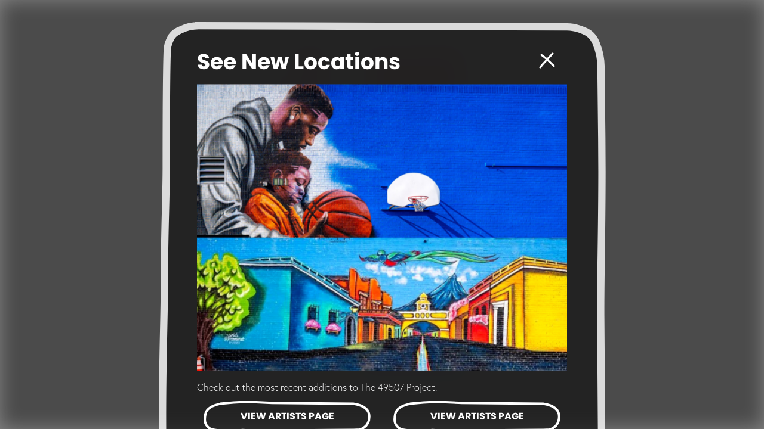

--- FILE ---
content_type: text/html; charset=utf-8
request_url: https://www.redline-gr.com/49507-journey
body_size: 499
content:
<!DOCTYPE html>
<html lang="en">
<head>
  <meta charset="UTF-8">
  <meta name="viewport" content="width=device-width, initial-scale=1.0">
  <meta http-equiv="X-UA-Compatible" content="ie=edge">
  
  <title> Undesign The Redline</title>
  <meta property="og:title" content="Undesign the Redline" />
  <meta property="og:description" content="This experience is a partnership with the Grand Rapids community to tell a piece of the story of redlining." />
  <meta property="og:image" content="https://storage.googleapis.com/aztech-media/carnevale-temp/singer%403x.png" />
  <link rel="stylesheet" href="https://use.typekit.net/led3ika.css">
  <!-- <link rel="manifest" href="%PUBLIC_URL%/manifest.json"> -->
  <link rel="icon" type="image/icon" src="./favicon.ico"/>
  <!-- Global site tag (gtag.js) - Google Analytics -->
  <!-- <script async src="https://www.googletagmanager.com/gtag/js?id=G-SRJMCL4Z6Z"></script>
  <script>
    window.dataLayer = window.dataLayer || [];
    function gtag(){dataLayer.push(arguments);}
    gtag('js', new Date());
    gtag('config', 'G-SRJMCL4Z6Z');
  </script> -->
<script defer src="/app.e0028771e7e422481e41.js"></script><link href="/styles.css" rel="stylesheet"></head>

<body>
  <main id="root"></main>
</body>

</html>

--- FILE ---
content_type: text/html
request_url: https://casualos.com/?inst=7589fb87-3cb4-4c14-b49a-91670765b112&autoLoad=RedlineProd&gridPortal=Journey
body_size: 842
content:
<!DOCTYPE html>
<html>
    <head>
        <meta charset="utf-8" />
        <!-- TODO: Implement Content Security Policy that prevents XSS while allowing Jitsi, Maps, and other services to work -->
        <!-- <meta http-equiv="Content-Security-Policy" content="script-src 'self' 'unsafe-eval'; worker-src 'self' blob:" /> -->
        <meta
            name="viewport"
            content="width=device-width, initial-scale=1, maximum-scale=1, minimum-scale=1, user-scalable=no"
        />
        <meta name="apple-mobile-web-app-capable" content="yes" />
        <meta
            name="apple-mobile-web-app-status-bar-style"
            content="black-translucent"
        />
        <title>CasualOS</title>
        <link rel="shortcut icon" type="image/ico" href="/assets/favicon.3de2aab7.ico" />
        <style>
            body {
                margin: 0;
                touch-action: manipulation;
                overscroll-behavior: none;
                font-family: Roboto, apple-system, BlinkMacSystemFont,
                    'Segoe UI', Oxygen, Ubuntu, Cantarell, 'Fira Sans',
                    'Droid Sans', 'Helvetica Neue', Arial, sans-serif,
                    'Apple Color Emoji', 'Segoe UI Emoji', 'Segoe UI Symbol';
            }

            canvas {
                width: 100%;
                height: 100%;
            }

            .md-dialog .md-dialog-container {
                transform: none;
            }
        </style>
      <script type="module" crossorigin src="/assets/IFrameHelpers.71230be6.js"></script>
      <script type="module" crossorigin src="/assets/index.b68c8527.js"></script>
      <link rel="stylesheet" href="/assets/index.7ac1a0b6.css">
    <link rel="manifest" href="/manifest.webmanifest"></head>

    <body>
        <div id="app"></div>
        <div id="loading"></div>

        

        <script
            async
            defer
            data-auto-collect="false"
            src="https://scripts.simpleanalyticscdn.com/latest.js"
        ></script>
        <noscript
            ><img
                src="https://queue.simpleanalyticscdn.com/noscript.gif"
                alt=""
                referrerpolicy="no-referrer-when-downgrade"
        /></noscript>
    </body>
</html>


--- FILE ---
content_type: text/html; charset=utf-8
request_url: https://www.redline-gr.com/aux-vm-iframe.html
body_size: 42
content:
<!DOCTYPE html>
<html>
    <head>
        <meta charset="utf-8" />
        <meta
            name="viewport"
            content="width=device-width, initial-scale=1, maximum-scale=1, minimum-scale=1, user-scalable=no"
        />
        <title>
            AUX VM
        </title>
    <script defer src="/vm.e0028771e7e422481e41.js"></script></head>

    <body></body>
</html>


--- FILE ---
content_type: text/css
request_url: https://casualos.com/assets/index.7ac1a0b6.css
body_size: 47150
content:
@charset "UTF-8";/*!
* vue-material v1.0.0-beta-15
* Made with <3 by marcosmoura 2020
* Released under the MIT License.
*/*,:after,:before{box-sizing:inherit}html{height:100%;box-sizing:border-box;transition:background-color .3s cubic-bezier(.25,.8,.25,1)}body{min-height:100%;margin:0;position:relative;-webkit-tap-highlight-color:transparent;-webkit-touch-callout:none;-webkit-text-size-adjust:100%;-ms-text-size-adjust:100%;-moz-osx-font-smoothing:grayscale;-webkit-font-smoothing:antialiased;font-family:Roboto,Noto Sans,-apple-system,BlinkMacSystemFont,sans-serif}a:not(.md-button){transition:.3s cubic-bezier(.25,.8,.25,1);transition-property:color,background-color,opacity}audio,canvas,embed,iframe,img,object,video{max-width:100%;font-style:italic;vertical-align:middle}audio:not(.md-image),canvas:not(.md-image),embed:not(.md-image),iframe:not(.md-image),img:not(.md-image),object:not(.md-image),video:not(.md-image){height:auto}[tabindex="-1"]:focus{outline:none!important}.md-scrollbar::-webkit-scrollbar{width:8px;height:8px;border-radius:8px}.md-scrollbar::-webkit-scrollbar-thumb{border-radius:8px}.md-scrollbar::-webkit-scrollbar-button{display:none}.md-caption{font-size:12px;font-weight:400;letter-spacing:.02em;line-height:17px}.md-body-1,body{font-weight:400;line-height:20px}.md-body-1,.md-body-2,body{font-size:14px;letter-spacing:.01em}.md-body-2{font-weight:500;line-height:24px}.md-subheading{font-size:16px;font-weight:400;letter-spacing:.01em;line-height:24px}.md-title{font-size:20px;font-weight:500;letter-spacing:.005em;line-height:26px}.md-headline{font-size:24px;line-height:32px}.md-display-1,.md-headline{font-weight:400;letter-spacing:0}.md-display-1{font-size:34px;line-height:40px}.md-display-2{font-size:45px;font-weight:400;letter-spacing:0;line-height:48px}.md-display-3{font-size:56px;font-weight:400;letter-spacing:-.005em;line-height:58px}.md-display-4{font-size:112px;font-weight:300;letter-spacing:-.01em;line-height:112px}a:not(.md-button){text-decoration:none}a:not(.md-button):hover{text-decoration:underline}button:focus{outline:none}.md-app{display:flex;overflow:hidden;position:relative}.md-app.md-fixed .md-app-scroller{overflow:auto}.md-app.md-fixed-last,.md-app.md-flexible,.md-app.md-overlap,.md-app.md-reveal{transform:translateZ(0)}.md-app.md-fixed-last .md-app-toolbar,.md-app.md-flexible .md-app-toolbar,.md-app.md-overlap .md-app-toolbar,.md-app.md-reveal .md-app-toolbar{position:absolute;top:0}.md-app.md-flexible .md-app-toolbar,.md-app.md-overlap .md-app-toolbar{min-height:0}.md-app.md-flexible .md-toolbar-row:first-child{z-index:2}.md-app.md-flexible .md-toolbar-row:last-child{position:fixed;bottom:0;z-index:1}.md-app.md-flexible .md-display-1{position:fixed}.md-app.md-overlap .md-app-toolbar{z-index:1}.md-app.md-overlap .md-app-content{margin:-64px 24px 24px;position:relative;z-index:2}.md-app-content{padding:16px}.md-app-content>p:first-child{margin-top:0}.md-app-content>p:last-child{margin-bottom:0}.md-app-container{flex:1;display:flex;overflow:auto;transform:translateZ(0);transition:padding-left .4s cubic-bezier(.4,0,.2,1),padding-right .4s cubic-bezier(.4,0,.2,1);will-change:padding-left,padding-right}.md-app-scroller{flex:1}@media (max-width:960px){.md-app.md-overlap .md-app-content{margin:-64px 16px 16px}}@media (max-width:600px){.md-app.md-overlap .md-app-content{margin:-64px 8px 8px}}@media (min-width:600px){.md-app-drawer.md-permanent-card+.md-app-scroller .md-content{padding-left:0;padding-right:0;border-left:none;border-right:none}.md-app-content{border-left:1px solid transparent;border-right:1px solid transparent}}.md-app-internal-drawer,.md-app-side-drawer .md-app-container{flex-direction:column}.md-app-internal-drawer .md-app-scroller{overflow:auto}.md-no-elevation{box-shadow:none!important}.md-fixed-last .md-reveal-active,.md-flexible .md-reveal-active,.md-overlap .md-reveal-active,.md-reveal .md-reveal-active{transform:translate3d(0,calc(100% + 10px),0);transition:.3s cubic-bezier(.25,.8,.25,1);transition-property:box-shadow,transform;will-change:height,box-shadow,transform}.md-app-toolbar{min-height:64px}.md-overlap .md-app-toolbar{height:196px}.md-fixed-last-active{transition:.3s cubic-bezier(.25,.8,.25,1);transition-property:box-shadow,transform;will-change:height,box-shadow,transform}.md-overlap-off{z-index:3!important}.md-app-content{min-height:100%}.md-app-content .md-card{margin-right:16px;margin-left:16px;overflow:visible}.md-badge-content{position:relative;display:inline-block}.md-badge-content .md-position-top{top:-4px}.md-badge-content .md-position-bottom{bottom:-4px}.md-badge{position:absolute;transition:.3s cubic-bezier(.4,0,.2,1);display:flex;align-items:center;justify-content:center;right:-4px;font-size:10px;font-style:normal;width:22px;height:22px;border-radius:50%;color:#fff;pointer-events:none;z-index:6}.md-list-item-content .md-badge{position:relative;top:0;bottom:0;right:0}.md-badge.md-dense{width:18px;height:18px;font-size:8px}.md-badge.md-square{width:auto;border-radius:3px;height:18px;padding:0 4px}.md-autocomplete .md-menu{width:100%;display:flex}.md-autocomplete-loading{display:flex;align-items:center;justify-content:center;position:absolute;top:0;right:0;bottom:0;left:0;z-index:10}.md-field.md-inline.md-autocomplete-box{box-shadow:0 3px 1px -2px #0003,0 2px 2px #00000024,0 1px 5px #0000001f;padding-top:2px;border-radius:2px}.md-field.md-inline.md-autocomplete-box.md-focused{z-index:13}.md-field.md-inline.md-autocomplete-box:after,.md-field.md-inline.md-autocomplete-box:before{display:none}.md-toolbar .md-field.md-inline.md-autocomplete-box{min-height:40px;height:40px;margin:0;box-shadow:none}.md-field.md-inline.md-autocomplete-box .md-menu{align-items:center}.md-field.md-inline.md-autocomplete-box .md-input{padding-left:16px}.md-field.md-inline.md-autocomplete-box.md-focused label,.md-field.md-inline.md-autocomplete-box .md-input-action,.md-field.md-inline.md-autocomplete-box label{top:50%;transform:translateY(-50%)}.md-field.md-inline.md-autocomplete-box .md-input-action{right:8px}.md-field.md-inline.md-autocomplete-box.md-focused label,.md-field.md-inline.md-autocomplete-box label{margin-top:2px;left:16px}.md-autocomplete-box-content:after{height:6px;position:absolute;top:-6px;right:0;left:0;z-index:13;border-bottom:1px solid;content:""}.md-avatar{width:40px;min-width:40px;height:40px;margin:auto;display:inline-flex;justify-content:center;align-items:center;overflow:hidden;-webkit-user-select:none;-ms-user-select:none;user-select:none;position:relative;border-radius:40px;transition:.4s cubic-bezier(.4,0,.2,1);transition-property:color,background-color;will-change:color,background-color;font-size:24px;letter-spacing:-.05em;vertical-align:middle}.md-avatar.md-large{min-width:64px;min-height:64px;border-radius:64px;font-size:32px}.md-avatar.md-large .md-icon{font-size:40px!important}.md-avatar.md-small{width:24px;min-width:24px;height:24px;border-radius:24px;font-size:14px}.md-avatar.md-small .md-icon{font-size:16px!important}.md-avatar .md-icon{position:absolute;top:50%;left:50%;transform:translate(-50%,-50%)}.md-avatar img{width:100%;height:100%;display:block}.md-avatar .md-ripple{cursor:pointer;display:inline-flex;justify-content:center;align-items:center;border-radius:50%}.md-bottom-bar{box-shadow:0 5px 5px -3px #0003,0 8px 10px 1px #00000024,0 3px 14px 2px #0000001f;width:100%;transition:background-color .5s cubic-bezier(.4,0,.2,1)}.md-bottom-bar>.md-ripple{display:flex;flex-wrap:wrap}.md-bottom-bar.md-type-fixed{justify-content:center}.md-bottom-bar.md-type-fixed .md-bottom-bar-item{min-width:80px;max-width:168px;transition:.4s cubic-bezier(.4,0,.2,1);transition-property:color;will-change:color}.md-bottom-bar.md-type-fixed .md-bottom-bar-item .md-bottom-bar-label{transform:scale(.8571) translate3D(0,4px,0)}.md-bottom-bar.md-type-fixed .md-bottom-bar-item.md-active .md-ripple{padding-top:6px}.md-bottom-bar.md-type-fixed .md-bottom-bar-item.md-active .md-bottom-bar-icon{transform:translate3d(0,-2px,0)}.md-bottom-bar.md-type-fixed .md-bottom-bar-item.md-active .md-bottom-bar-label{transform:translate3D(0,3px,0)}.md-bottom-bar.md-type-shift{justify-content:center}.md-bottom-bar.md-type-shift>.md-ripple .md-ripple-enter-active{transition-duration:1.1s!important}.md-bottom-bar.md-type-shift>.md-ripple .md-ripple-enter{opacity:1}.md-bottom-bar.md-type-shift .md-bottom-bar-item{min-width:56px;max-width:96px;flex:1 1 32px;transition:.3s cubic-bezier(.4,0,.2,1);transition-property:padding,min-width,max-width,flex,color;will-change:padding,min-width,max-width,flex,color}.md-bottom-bar.md-type-shift .md-bottom-bar-item .md-ripple{padding:16px}.md-bottom-bar.md-type-shift .md-bottom-bar-item .md-bottom-bar-icon{transform:translate3d(0,8px,0)}.md-bottom-bar.md-type-shift .md-bottom-bar-item .md-bottom-bar-label{opacity:0;transform:scale(.7) translate3d(0,6px,0)}.md-bottom-bar.md-type-shift .md-bottom-bar-item.md-active{min-width:96px;max-width:168px;flex:1 1 72px}.md-bottom-bar.md-type-shift .md-bottom-bar-item.md-active .md-ripple{padding:6px 0 10px}.md-bottom-bar.md-type-shift .md-bottom-bar-item.md-active .md-bottom-bar-icon{transform:translateZ(0)}.md-bottom-bar.md-type-shift .md-bottom-bar-item.md-active .md-bottom-bar-label{opacity:1;transform:translate3d(0,3px,0)}.md-bottom-bar .md-bottom-bar-item{height:56px;margin:0;flex:1;cursor:pointer;border-radius:0;font-size:14px;font-weight:400;line-height:1em;text-transform:none}.md-bottom-bar .md-bottom-bar-item .md-ripple{padding:8px 12px 10px;transition:padding .3s cubic-bezier(.25,.8,.25,1);will-change:padding}.md-bottom-bar .md-bottom-bar-item .md-button-content{position:static;display:flex;flex-direction:column;align-items:center}.md-bottom-bar .md-bottom-bar-item .md-bottom-bar-icon,.md-bottom-bar .md-bottom-bar-item .md-bottom-bar-label{transition:.3s cubic-bezier(.4,0,.2,1);transition-property:transform,opacity;will-change:transform,opacity}.md-ripple{width:100%;height:100%;position:relative;z-index:5;overflow:hidden;-webkit-mask-image:radial-gradient(circle,#fff 100%,#000 0)}.md-ripple-wave{position:absolute;z-index:1;pointer-events:none;background:currentColor;border-radius:50%;opacity:0;transform:scale(2) translateZ(0)}.md-ripple-wave.md-centered{animation-duration:1.2s;top:50%;left:50%}.md-ripple-wave~:not(.md-ripple-wave){position:relative;z-index:2}.md-ripple-enter-active{transition:.8s cubic-bezier(.25,.8,.25,1);transition-property:opacity,transform;will-change:opacity,transform}.md-ripple-enter-active.md-centered{transition-duration:1.2s}.md-ripple-enter{opacity:.26;transform:scale(.26) translateZ(0)}.md-button,.md-button-clean{margin:0;padding:0;display:inline-block;position:relative;overflow:hidden;outline:none;background:transparent;border:0;border-radius:0;transition:.4s cubic-bezier(.4,0,.2,1);font-family:inherit;line-height:normal;text-decoration:none;vertical-align:top;white-space:nowrap}.md-button{min-width:88px;height:36px;margin:6px 8px;-webkit-user-select:none;-ms-user-select:none;user-select:none;border-radius:2px;font-size:14px;font-weight:500;text-transform:uppercase}.md-button:active{outline:none}.md-button[disabled]{pointer-events:none}.md-button:not([disabled]){cursor:pointer}.md-button:not([disabled]).md-focused:before,.md-button:not([disabled]):active:before,.md-button:not([disabled]):hover:before{background-color:currentColor;opacity:.12}.md-button:not([disabled]).md-focused.md-accent:before,.md-button:not([disabled]).md-focused.md-primary:before,.md-button:not([disabled]):active:before{opacity:.2}.md-button:not([disabled]).md-ripple-off:active:before{opacity:.26}.md-button.md-plain.md-button.md-raised:not([disabled]){color:#000000de;background-color:#fff}.md-button.md-plain.md-button.md-raised:not([disabled]) .md-icon-font{color:#000000de}.md-button.md-plain.md-button.md-raised:not([disabled]) .md-icon-image{fill:#000000de}.md-button::-moz-focus-inner{padding:0;border:0}.md-button:before{position:absolute;top:0;right:0;bottom:0;left:0;z-index:1;opacity:0;transition:.4s cubic-bezier(.4,0,.2,1);will-change:background-color,opacity;content:" "}.md-button.md-dense{height:32px;font-size:13px}.md-button.md-raised:not([disabled]){box-shadow:0 3px 1px -2px #0003,0 2px 2px #00000024,0 1px 5px #0000001f}.md-button.md-raised:not([disabled]):active{box-shadow:0 5px 5px -3px #0003,0 8px 10px 1px #00000024,0 3px 14px 2px #0000001f}.md-button.md-raised:not([disabled]).md-ripple-off:active:before{opacity:.2}.md-button+.md-button{margin-left:0}.md-button .md-ripple{padding:0 8px;display:flex;justify-content:center;align-items:center}.md-button-spaced .md-ripple{padding:0 16px}.md-fab,.md-icon-button{border-radius:50%;z-index:5}.md-fab .md-ripple,.md-fab:before,.md-icon-button .md-ripple,.md-icon-button:before{border-radius:50%}.md-fab.md-dense .md-ripple-wave,.md-fab.md-mini .md-ripple-wave,.md-icon-button .md-ripple-wave{top:0!important;right:0!important;bottom:0!important;left:0!important}.md-icon-button{width:40px;min-width:40px;height:40px;margin:0 6px}.md-icon-button.md-dense{width:32px;min-width:32px;height:32px}.md-icon-button .md-ripple-enter-active{transition-duration:1.2s}.md-fab{box-shadow:0 3px 5px -1px #0003,0 6px 10px #00000024,0 1px 18px #0000001f;width:56px;height:56px;min-width:0;overflow:hidden}.md-fab:active{box-shadow:0 7px 8px -4px #0003,0 12px 17px 2px #00000024,0 5px 22px 4px #0000001f}.md-fab.md-dense,.md-fab.md-mini{width:40px;height:40px}.md-fab.md-fab-top-left,.md-fab.md-fab-top-right{position:absolute;top:24px}.md-fab.md-fab-bottom-left,.md-fab.md-fab-bottom-right{position:absolute;bottom:24px}.md-fab.md-fab-bottom-center,.md-fab.md-fab-top-center{position:absolute;left:50%;transform:translate(-50%)}.md-fab.md-fab-top-center{top:24px}.md-fab.md-fab-bottom-center{bottom:24px}.md-fab.md-fab-bottom-right,.md-fab.md-fab-top-right{right:24px}.md-fab.md-fab-bottom-left,.md-fab.md-fab-top-left{left:24px}.md-fab.md-fixed{position:fixed}.md-fab .md-ripple{padding:0}.md-button-content{position:relative;z-index:2}.md-card{box-shadow:0 3px 1px -2px #0003,0 2px 2px #00000024,0 1px 5px #0000001f;position:relative;z-index:1;border-radius:2px;transition:.3s cubic-bezier(.4,0,.2,1);transition-property:color,background-color;will-change:color,background-color}.md-card.md-with-hover{cursor:pointer;transition:background-color .3s cubic-bezier(.4,0,.2,1),box-shadow .4s cubic-bezier(.25,.8,.25,1);will-change:background-color,box-shadow}.md-card.md-with-hover:hover{z-index:2;box-shadow:0 5px 5px -3px #0003,0 8px 10px 1px #00000024,0 3px 14px 2px #0000001f}.md-card.md-expand-active .md-card-expand-trigger.md-icon-button{transform:rotate(180deg)}.md-card .md-subhead,.md-card .md-subheading,.md-card .md-title{margin:0;font-weight:400}.md-card .md-subhead{opacity:.54;font-size:14px;letter-spacing:.01em;line-height:20px}.md-card .md-subhead+.md-title{margin-top:4px}.md-card .md-title{font-size:24px;letter-spacing:0;line-height:32px}.md-card-area,.md-card>.md-card-area:not(:last-child){position:relative}.md-card>.md-card-area:not(:last-child):after{height:1px;position:absolute;bottom:0;content:" "}.md-card>.md-card-area:not(:last-child):not(.md-inset):after{right:0;left:0}.md-card>.md-card-area:not(:last-child).md-inset:after{right:16px;left:16px}.md-card-header{padding:16px}.md-card-header:first-child>.md-card-header-text>.md-title:first-child,.md-card-header:first-child>.md-title:first-child{margin-top:8px}.md-card-header:last-child{margin-bottom:8px}.md-card-header.md-card-header-flex{display:flex;justify-content:space-between}.md-card-header+.md-card-content{padding-top:0}.md-card-header+.md-card-actions:not(:last-child){padding:0 8px}.md-card-header>img{border-radius:50%}.md-card-header .md-avatar,.md-card-header>img{margin-right:16px;float:left}.md-card-header .md-avatar~.md-title,.md-card-header>img~.md-title{font-size:14px}.md-card-header .md-avatar~.md-subhead,.md-card-header .md-avatar~.md-title,.md-card-header>img~.md-subhead,.md-card-header>img~.md-title{font-weight:500;line-height:20px}.md-card-header .md-button{margin:0}.md-card-header .md-button:last-child{margin-right:-4px}.md-card-header .md-button+.md-button{margin-left:8px}.md-card-header .md-card-header-text{flex:1}.md-card-header .md-card-media{width:80px;height:80px;margin-left:16px;flex:0 0 80px}.md-card-header .md-card-media.md-medium{width:120px;height:120px;flex:0 0 120px}.md-card-header .md-card-media.md-big{width:160px;height:160px;flex:0 0 160px}.md-card-media{position:relative}.md-card-media.md-ratio-16-9{overflow:hidden}.md-card-media.md-ratio-16-9:before{width:100%;padding-top:56.25%;display:block;content:" "}.md-card-media.md-ratio-16-9 img{position:absolute;top:50%;right:0;left:0;transform:translateY(-50%)}.md-card-media.md-ratio-4-3{overflow:hidden}.md-card-media.md-ratio-4-3:before{width:100%;padding-top:75%;display:block;content:" "}.md-card-media.md-ratio-4-3 img{position:absolute;top:50%;right:0;left:0;transform:translateY(-50%)}.md-card-media.md-ratio-1-1{overflow:hidden}.md-card-media.md-ratio-1-1:before{width:100%;padding-top:100%;display:block;content:" "}.md-card-media.md-ratio-1-1 img{position:absolute;top:50%;right:0;left:0;transform:translateY(-50%)}.md-card-media+.md-card-header{padding-top:24px}.md-card-media+.md-card-content:last-child{padding-bottom:16px}.md-card-media img{width:100%}.md-card-media-actions{padding:16px;display:flex;justify-content:space-between}.md-card-media-actions .md-card-media{max-width:240px;max-height:240px;flex:1}.md-card-media-actions .md-card-actions{margin-left:16px;flex-direction:column;justify-content:flex-start;align-items:center}.md-card-media-actions .md-card-actions .md-button+.md-button{margin:8px 0 0}.md-card-media-cover{position:relative;color:#fff}.md-card-media-cover.md-solid .md-card-area{background-color:#0000008a}.md-card-media-cover.md-text-scrim .md-card-backdrop{position:absolute;top:0;right:0;bottom:0;left:0;z-index:1}.md-card-media-cover .md-card-area{display:flex;flex-direction:column;position:absolute;right:0;bottom:0;left:0;z-index:2}.md-card-media-cover .md-card-header{display:flex;flex-direction:column}.md-card-media-cover .md-card-header+.md-card-actions{padding-top:0}.md-card-media-cover .md-subhead{opacity:1}.md-card-media-cover .md-card-actions .md-button:not(.md-primary):not(.md-accent),.md-card-media-cover .md-card-actions .md-button:not(.md-primary):not(.md-accent).md-icon-button .md-icon,.md-card-media-cover .md-card-header .md-button:not(.md-primary):not(.md-accent),.md-card-media-cover .md-card-header .md-button:not(.md-primary):not(.md-accent).md-icon-button .md-icon{color:#fff!important}.md-card-content{padding:16px;font-size:14px;line-height:22px}.md-card-content:last-of-type{padding-bottom:24px}.md-card-expand{overflow:hidden}.md-card-expand .md-card-actions{position:relative;z-index:2}.md-card-expand .md-card-expand-content{position:relative;z-index:1}.md-card-expand-trigger.md-icon-button{transition:transform .4s cubic-bezier(.25,.8,.25,1);will-change:transform}.md-card-expand-content{overflow:hidden;transform:translateZ(0);transition:.4s cubic-bezier(.4,0,.2,1);transition-property:opacity,margin-top;will-change:opacity,margin-top}.md-card-actions{padding:8px;display:flex;align-items:center}.md-card-actions.md-alignment-right{justify-content:flex-end}.md-card-actions.md-alignment-left{justify-content:flex-start}.md-card-actions.md-alignment-space-between{justify-content:space-between}.md-card-actions .md-button{margin:0}.md-card-actions .md-button:first-child{margin-left:0}.md-card-actions .md-button:last-child{margin-right:0}.md-card-actions .md-button+.md-button{margin-left:4px}.md-checkbox{width:auto;margin:16px 16px 16px 0;display:inline-flex;position:relative}.md-checkbox:not(.md-disabled),.md-checkbox:not(.md-disabled) .md-checkbox-label{cursor:pointer}.md-checkbox .md-checkbox-container{width:20px;min-width:20px;height:20px;position:relative;border-radius:2px;border:2px solid transparent;transition:.4s cubic-bezier(.25,.8,.25,1)}.md-checkbox .md-checkbox-container:focus{outline:none}.md-checkbox .md-checkbox-container:after,.md-checkbox .md-checkbox-container:before{position:absolute;transition:.4s cubic-bezier(.55,0,.55,.2);content:" "}.md-checkbox .md-checkbox-container:before{width:48px;height:48px;top:50%;left:50%;z-index:6;border-radius:50%;transform:translate(-50%,-50%)}.md-checkbox .md-checkbox-container:after{width:6px;height:13px;top:0;left:5px;z-index:7;border:2px solid transparent;border-top:0;border-left:0;opacity:0;transform:rotate(45deg) scale3D(.15,.15,1)}.md-checkbox .md-checkbox-container .md-ripple{width:48px!important;height:48px!important;top:50%!important;left:50%!important;transform:translate(-50%,-50%);border-radius:50%}.md-checkbox .md-checkbox-container input{position:absolute;left:-999em}.md-checkbox .md-checkbox-label{height:20px;padding-left:16px;position:relative;line-height:20px}.md-checkbox.md-indeterminate .md-checkbox-container:after{width:12px;height:2px;top:50%;left:50%;z-index:4;border-style:solid;border-width:0 0 2px;opacity:0;transform:translate(-50%,-50%)!important}.md-checkbox.md-checked .md-checkbox-container:after{opacity:1;transform:rotate(45deg) scaleZ(1);transition:.4s cubic-bezier(.25,.8,.25,1)}.md-checkbox.md-disabled.md-checked .md-checkbox-container{border-color:transparent!important}.md-checkbox.md-required label:after{position:absolute;top:2px;right:0;transform:translate(calc(100% + 2px));content:"*";line-height:1em;vertical-align:top}.md-chips.md-field{padding-top:12px;flex-wrap:wrap}.md-chips.md-field.md-has-value label{top:-6px}.md-chips.md-field .md-chip{margin-bottom:4px}.md-chips.md-field .md-chip:last-of-type{margin-right:8px}.md-chips.md-field .md-input{min-width:128px}.md-field{width:100%;min-height:48px;margin:4px 0 24px;padding-top:16px;display:flex;position:relative;font-family:inherit}.md-field:after,.md-field:before{position:absolute;bottom:0;right:0;left:0;z-index:1;transition:border .3s cubic-bezier(.4,0,.2,1),opacity .3s cubic-bezier(.4,0,.2,1),transform 0s cubic-bezier(.4,0,.2,1) .3s;will-change:border,opacity,transform;content:" "}.md-field:after{height:1px}.md-field:before{height:2px;z-index:2;opacity:0;transform:scaleX(.12)}.md-field label{position:absolute;top:23px;left:0;pointer-events:none;transition:.4s cubic-bezier(.25,.8,.25,1);transition-duration:.3s;font-size:16px;line-height:20px}.md-field .md-prefix,.md-field .md-suffix{font-size:16px;line-height:32px;align-self:center;justify-self:center}.md-field .md-prefix{display:none;padding-right:4px}.md-field.md-focused .md-prefix,.md-field.md-has-value .md-prefix{display:block}.md-field .md-input,.md-field .md-textarea{height:32px;padding:0;display:block;flex:1;border:none;background:none;transition:.4s cubic-bezier(.25,.8,.25,1);transition-property:font-size,padding-top,color;font-family:inherit;font-size:16px;line-height:32px}.md-field .md-input[type=date],.md-field .md-textarea[type=date]{font-size:16px}.md-field .md-input[disabled],.md-field .md-textarea[disabled]{cursor:default}.md-field .md-input:focus,.md-field .md-textarea:focus{outline:none}.md-field .md-input::-webkit-input-placeholder,.md-field .md-textarea::-webkit-input-placeholder{font-size:16px;text-shadow:none;-webkit-text-fill-color:initial;transition:.4s cubic-bezier(.25,.8,.25,1);transition-property:font-size,color}.md-field .md-textarea{min-height:32px;max-height:230px;padding:5px 0;resize:none;line-height:1.3em}.md-field .md-count,.md-field .md-error,.md-field .md-helper-text{height:20px;position:absolute;bottom:-22px;font-size:12px;transition:.3s cubic-bezier(.4,0,.2,1)}.md-field .md-error{display:block!important;left:0;opacity:0;transform:translate3d(0,-8px,0)}.md-field .md-count{right:0}.md-field .md-input-action{width:32px;min-width:32px;height:32px;margin:0;position:absolute;top:16px;right:0;transition:.4s cubic-bezier(.4,0,.2,1)}.md-field .md-input-action.md-input-action-enter-active,.md-field .md-input-action.md-input-action-leave-active{opacity:0}.md-field .md-input-action.md-input-action-enter-to{opacity:1}.md-field>.md-icon{margin:4px auto;position:relative;z-index:3;transition:.4s cubic-bezier(.25,.8,.25,1)}.md-field>.md-icon:last-of-type:not(:first-child):after{display:none}.md-field>.md-icon:after{width:37px;height:4px;position:absolute;left:-1px;bottom:-5px;transition:.3s cubic-bezier(.4,0,.2,1);content:""}.md-field>.md-icon~label{left:36px}.md-field>.md-icon~.md-file,.md-field>.md-icon~.md-input,.md-field>.md-icon~.md-textarea{margin-left:12px}.md-field+.md-has-textarea:not(.md-autogrow){margin-top:36px}.md-field.md-has-placeholder label{pointer-events:auto;top:10px;opacity:0;font-size:12px}.md-field.md-has-placeholder .md-input,.md-field.md-has-placeholder .md-textarea{font-size:16px}.md-field.md-has-textarea:not(.md-autogrow):after,.md-field.md-has-textarea:not(.md-autogrow):before{height:auto;pointer-events:none;top:0;bottom:0;transform:none;background:none!important;border:1px solid transparent;border-radius:3px}.md-field.md-has-textarea:not(.md-autogrow):before{border-width:2px}.md-field.md-has-textarea:not(.md-autogrow) label{top:16px;left:16px}.md-field.md-has-textarea:not(.md-autogrow) .md-textarea{min-height:100px;padding:0 16px;resize:vertical}.md-field.md-has-textarea:not(.md-autogrow)>.md-icon{position:absolute;top:6px;right:6px;z-index:3}.md-field.md-has-textarea:not(.md-autogrow) .md-count{right:6px;bottom:2px}.md-field.md-has-textarea:not(.md-autogrow) .md-clear{top:6px;right:6px}.md-field.md-has-textarea:not(.md-autogrow).md-focused label,.md-field.md-has-textarea:not(.md-autogrow).md-has-value label{top:6px}.md-field.md-has-textarea:not(.md-autogrow).md-focused .md-textarea,.md-field.md-has-textarea:not(.md-autogrow).md-has-value .md-textarea{padding-top:10px}.md-field.md-has-file:after,.md-field.md-has-file:before,.md-field.md-has-file label{left:36px}.md-field.md-has-file .md-input{margin-left:12px}.md-field.md-focused:before,.md-field.md-highlight:before{opacity:1;transform:scaleX(1);transition:.3s cubic-bezier(.4,0,.2,1);transition-property:border,opacity,transform}.md-field.md-focused label,.md-field.md-has-value label{pointer-events:auto;top:0;opacity:1;font-size:12px}.md-field.md-focused .md-input,.md-field.md-focused .md-textarea,.md-field.md-has-value .md-input,.md-field.md-has-value .md-textarea{font-size:16px}.md-field.md-inline label{pointer-events:none}.md-field.md-inline.md-focused label{top:23px;font-size:16px}.md-field.md-inline.md-has-value label{opacity:0}.md-field.md-disabled:after{background:0 100% repeat-x;background-size:4px 1px}.md-field.md-has-password .md-toggle-password{margin:0;position:absolute;right:0;bottom:-2px}.md-field.md-has-password .md-toggle-password svg{width:22px;height:22px}.md-field.md-clearable .md-input{padding-right:30px}@keyframes a{10%,90%{transform:translate3d(-1px,0,0)}30%,70%{transform:translate3d(-4px,0,0)}40%,60%{transform:translate3d(4px,0,0)}}.md-field.md-invalid.md-has-value label:not(:focus){animation:a .4s cubic-bezier(.4,0,.2,1) both;-webkit-backface-visibility:hidden;backface-visibility:hidden;perspective:1000px}.md-field.md-invalid.md-has-textarea:not(.md-autogrow):before{border-width:2px}.md-field.md-invalid .md-error{opacity:1;transform:translateZ(0)}.md-field.md-invalid .md-helper-text{opacity:0;transform:translate3d(0,-8px,0)}.md-field.md-required label:after{position:absolute;top:2px;right:0;transform:translate(calc(100% + 2px));content:"*";line-height:1em;vertical-align:top}.md-icon{width:24px;min-width:24px;height:24px;font-size:24px!important;margin:auto;display:inline-flex;-webkit-user-select:none;-ms-user-select:none;user-select:none;align-items:center;justify-content:center;vertical-align:middle}.md-icon.md-size-2x{width:48px;min-width:48px;height:48px;font-size:48px!important}.md-icon.md-size-3x{width:72px;min-width:72px;height:72px;font-size:72px!important}.md-icon.md-size-4x{width:96px;min-width:96px;height:96px;font-size:96px!important}.md-icon.md-size-5x{width:120px;min-width:120px;height:120px;font-size:120px!important}.md-icon-image svg{height:100%;flex:1;transition:fill .4s cubic-bezier(.4,0,.2,1)}.md-icon{transition:color .4s cubic-bezier(.4,0,.2,1);direction:ltr;font-family:Material Icons;font-feature-settings:"liga";font-style:normal;letter-spacing:normal;line-height:1;text-rendering:optimizeLegibility;text-transform:none;word-wrap:normal;white-space:nowrap;-webkit-font-smoothing:antialiased;-moz-osx-font-smoothing:grayscale}.md-svg-loader{display:block}.md-svg-loader svg{width:100%}.md-chip{height:32px;padding:0 12px;display:inline-block;cursor:default;border-radius:32px;transition:.3s cubic-bezier(.25,.8,.25,1);transition-property:background-color,color,opacity,transform,box-shadow;will-change:background-color,color,opacity,transform,box-shadow;font-size:13px;line-height:32px;vertical-align:middle;white-space:nowrap}.md-chip:focus{outline:none}.md-chip.md-chip-enter-active,.md-chip.md-chip-leave-active{opacity:0;transform:transformZ(0) scale(.8)}.md-chip.md-chip-enter-to{opacity:1;transform:transformZ(0) scale(1)}.md-chip.md-clickable:not(.md-disabled):active,.md-chip.md-deletable:not(.md-disabled):active,.md-chip.md-focused{box-shadow:0 3px 3px -2px #0003,0 3px 4px #00000024,0 1px 8px #0000001f}.md-chip.md-clickable{padding:0;cursor:pointer}.md-chip.md-clickable>.md-ripple{padding:0 12px}.md-chip.md-deletable{padding-right:32px;position:relative}.md-chip.md-deletable.md-clickable{padding-right:0}.md-chip.md-deletable.md-clickable>.md-ripple{padding-right:32px}.md-chip.md-disabled{cursor:default}.md-chip+.md-chip{margin-left:4px}.md-chip .md-button.md-input-action{width:18px;min-width:18px;height:18px;margin:0;position:absolute;top:50%;right:7px;z-index:6;transform:translate3D(0,-50%,0);transition-duration:.3s;transition-timing-function:cubic-bezier(.25,.8,.25,1);font-size:18px}.md-chip .md-button.md-input-action .md-ripple{padding:0}.md-chip .md-button.md-input-action .md-button-content{height:14px}.md-chip .md-button.md-input-action .md-icon{width:14px;min-width:14px;height:14px;font-size:14px!important;vertical-align:top}.md-chip .md-button.md-input-action .md-icon svg{transition-duration:.3s;transition-timing-function:cubic-bezier(.25,.8,.25,1)}.md-datepicker-overlay{opacity:0}.md-datepicker.md-native label{top:0!important}.md-datepicker .md-date-icon{cursor:pointer}.md-datepicker input[type=date]::-webkit-calendar-picker-indicator,.md-datepicker input[type=date]::-webkit-clear-button,.md-datepicker input[type=date]::-webkit-inner-spin-button{display:none}@media (max-width:600px){.md-datepicker-overlay{opacity:1}}.md-overlay{position:absolute;top:0;right:0;bottom:0;left:0;z-index:5;overflow:hidden;background:rgba(0,0,0,.6);transition:.35s cubic-bezier(.4,0,.2,1);transition-property:opacity;will-change:opacity}.md-overlay.md-fixed,body>.md-overlay{position:fixed}.md-overlay-enter,.md-overlay-leave-active{opacity:0}.md-datepicker-dialog{box-shadow:0 11px 15px -7px #0003,0 24px 38px 3px #00000024,0 9px 46px 8px #0000001f;display:flex;overflow:hidden;z-index:11;border-radius:2px;-webkit-backface-visibility:hidden;backface-visibility:hidden;pointer-events:auto;transform-origin:top left;flex-shrink:0;transition:opacity .2s cubic-bezier(.25,.8,.25,1),transform .35s cubic-bezier(.25,.8,.25,1);will-change:opacity,transform,left,top}.md-datepicker-dialog-leave-active{opacity:0}.md-datepicker-dialog-enter{opacity:0;transform:scale(.9)}.md-datepicker-dialog-enter .md-datepicker-body .md-datepicker-calendar{opacity:0;transform:translate3D(0,10%,0)}.md-datepicker-header{min-width:150px;padding:16px}.md-datepicker-header .md-datepicker-year-select{cursor:pointer;opacity:.54;transition:opacity .3s cubic-bezier(.4,0,.2,1);font-size:16px;font-weight:700;letter-spacing:.01em;line-height:24px}.md-datepicker-header .md-datepicker-date-select{cursor:pointer;opacity:.54;transition:opacity .3s cubic-bezier(.4,0,.2,1);font-size:32px;font-weight:900;letter-spacing:0;line-height:1.2em}.md-datepicker-header .md-datepicker-dayname{display:block}.md-datepicker-header .md-selected{opacity:1}.md-datepicker-body{width:320px;position:relative;overflow:hidden;transition:width .3s cubic-bezier(.25,.8,.25,1);will-change:width}.md-datepicker-body .md-button{margin:0}.md-datepicker-body-header{padding:8px;display:flex;align-items:center;justify-content:space-between;position:absolute;top:0;right:0;left:0;pointer-events:none}.md-datepicker-body-header:after,.md-datepicker-body-header:before{width:48px;height:48px;position:absolute;top:0;z-index:2;pointer-events:none;content:" "}.md-datepicker-body-header:after{left:0}.md-datepicker-body-header:before{right:0}.md-datepicker-body-header .md-button{pointer-events:auto;z-index:3}.md-datepicker-body-header-enter .md-button:first-child,.md-datepicker-body-header-leave-active .md-button:first-child{transform:translate3d(-150%,0,0)}.md-datepicker-body-header-enter .md-button:last-child,.md-datepicker-body-header-leave-active .md-button:last-child{transform:translate3d(150%,0,0)}.md-datepicker-body-content{overflow:hidden;transition:height .35s cubic-bezier(.4,0,.2,1);will-change:height}.md-datepicker-panel{display:flex;position:absolute;top:0;right:0;bottom:0;left:0;transition:.35s cubic-bezier(.4,0,.2,1);transition-property:transform,opacity;will-change:transform,opacity}.md-datepicker-calendar.md-datepicker-view-enter,.md-datepicker-calendar.md-datepicker-view-leave-active{transform:translate3d(0,100%,0)}.md-datepicker-calendar.md-previous .md-datepicker-month-enter{transform:translate3D(-100%,0,0)}.md-datepicker-calendar.md-previous .md-datepicker-month-enter .md-datepicker-month-trigger{transform:translate3D(-30%,0,0)}.md-datepicker-calendar.md-next .md-datepicker-month-enter,.md-datepicker-calendar.md-previous .md-datepicker-month-leave-active{transform:translate3D(100%,0,0)}.md-datepicker-calendar.md-next .md-datepicker-month-enter .md-datepicker-month-trigger{transform:translate3D(30%,0,0)}.md-datepicker-calendar.md-next .md-datepicker-month-leave-active{transform:translate3D(-100%,0,0)}.md-datepicker-month{top:8px;bottom:auto;flex-direction:column;transition:.35s cubic-bezier(.4,0,.2,1);transition-property:transform,opacity;will-change:transform,opacity}.md-datepicker-month .md-datepicker-month-trigger{min-height:32px;margin:0 46px 10px;flex:1;border-radius:0;transition:transform .45s cubic-bezier(.4,0,.2,1);will-change:transform}.md-datepicker-week{display:flex;align-items:center}.md-datepicker-week span{flex:1;font-size:12px;text-align:center}.md-datepicker-days{display:flex;flex-wrap:wrap}.md-datepicker-days .md-datepicker-day,.md-datepicker-days .md-datepicker-empty{margin:1px 0;display:flex;align-items:center;justify-content:center;flex:0 1 14.28571%}.md-datepicker-days .md-datepicker-day-button{width:30px;min-width:30px;height:30px;cursor:pointer;border-radius:30px;transition:.3s cubic-bezier(.4,0,.2,1);line-height:30px;text-align:center}.md-datepicker-days .md-datepicker-selected,.md-datepicker-days .md-datepicker-today{font-weight:700}.md-datepicker-days .md-datepicker-disabled{pointer-events:none}.md-datepicker-month-selector{padding:6px 8px 10px;flex-wrap:wrap;bottom:auto;transition:.35s cubic-bezier(.4,0,.2,1);transition-property:transform,opacity;will-change:transform,opacity}.md-datepicker-month-selector.md-datepicker-view-enter,.md-datepicker-month-selector.md-datepicker-view-leave-active{transform:translate3d(0,-100%,0)}.md-datepicker-month-selector .md-datepicker-year-trigger{width:100%;margin:0 0 8px;flex:1 1 100%}.md-datepicker-month-button,.md-datepicker-year-button{height:36px;margin:3px 0;cursor:pointer;transition:.3s cubic-bezier(.4,0,.2,1);line-height:36px;font-weight:500;text-align:center;text-transform:uppercase}.md-datepicker-month-button{flex:1 1 33.3333%;border-radius:2px;font-size:13px}.md-datepicker-year-selector{flex-direction:column;overflow:auto;bottom:52px;border-bottom:1px solid}.md-datepicker-year-selector.md-datepicker-view-enter,.md-datepicker-year-selector.md-datepicker-view-leave-active{transform:translate3d(0,-100%,0)}.md-datepicker-year-selector .md-button{min-height:36px}.md-datepicker-year-button{font-size:16px}.md-datepicker-year-button.md-datepicker-selected{font-size:24px}@media (max-width:600px){.md-datepicker-dialog{flex-direction:column;top:50%!important;left:50%!important;transform:translate3D(-50%,-50%,0);transform-origin:center center;position:fixed!important}.md-datepicker-dialog-enter{transform:translate3D(-50%,-50%,0) scale(.9)}.md-datepicker-header{min-width:auto;padding:16px 20px}.md-datepicker-header .md-datepicker-dayname{display:inline-block}.md-datepicker-body{width:296px}.md-datepicker-month{padding:0 6px}}.md-popover.md-rendering{opacity:0;transition:none!important}.md-dialog{position:fixed;top:0;left:0;right:0;bottom:0;align-items:center;justify-content:center;pointer-events:none;display:flex;transition-duration:.2s;z-index:11}.md-dialog.md-dialog-enter-to .md-dialog-container,.md-dialog.md-dialog-leave .md-dialog-container{opacity:1;transform:scale(1)}.md-dialog.md-dialog-enter .md-dialog-container,.md-dialog.md-dialog-leave-to .md-dialog-container{opacity:0;transform:scale(.9)}.md-dialog-container{box-shadow:0 11px 15px -7px #0003,0 24px 38px 3px #00000024,0 9px 46px 8px #0000001f;min-width:280px;max-width:80%;max-height:80%;margin:auto;display:flex;flex-flow:column;overflow:hidden;border-radius:2px;-webkit-backface-visibility:hidden;backface-visibility:hidden;pointer-events:auto;opacity:1;transform-origin:center center;transition:opacity .15s cubic-bezier(.25,.8,.25,1),transform .2s cubic-bezier(.25,.8,.25,1);will-change:opacity,transform}.md-dialog-container.md-dialog-enter-to,.md-dialog-container.md-dialog-leave{opacity:1;transform:translate(-50%,-50%) scale(1)}.md-dialog-container.md-dialog-enter,.md-dialog-container.md-dialog-leave-to{opacity:0;transform:translate(-50%,-50%) scale(.9)}.md-dialog-container .md-tabs{flex:1;max-width:100%}.md-dialog-container .md-tabs-navigation{padding:0 12px}@media (max-width:600px){.md-dialog.md-dialog-enter-to .md-dialog-fullscreen,.md-dialog.md-dialog-leave .md-dialog-fullscreen{opacity:0;transform:translateY(30%)}.md-dialog.md-dialog-enter .md-dialog-fullscreen,.md-dialog.md-dialog-leave-to .md-dialog-fullscreen{opacity:1;transform:translate(0)}.md-dialog-container .md-tab{padding:12px}.md-dialog-fullscreen{width:100%;height:100%;max-width:100%;max-height:100%;border-radius:0;transform:none}.md-dialog-fullscreen.md-dialog-enter,.md-dialog-fullscreen.md-dialog-leave-to{opacity:0;transform:translate3D(0,30%,0)}.md-dialog-fullscreen.md-dialog-enter-to,.md-dialog-fullscreen.md-dialog-leave{opacity:1;transform:translateZ(0)}}.md-dialog-title{margin-bottom:20px;padding:24px 24px 0}.md-dialog-content{padding:0 24px 24px;flex:1;flex-basis:auto;overflow:auto;position:relative}.md-dialog-content:first-child{padding-top:24px}.md-dialog-content p:first-child:not(:only-child){margin-top:0}.md-dialog-content p:last-child:not(:only-child){margin-bottom:0}.md-dialog-actions{min-height:52px;padding:8px 8px 8px 24px;display:flex;align-items:center;justify-content:flex-end;position:relative}.md-dialog-actions:before{height:1px;position:absolute;top:-1px;right:0;left:0;content:" "}.md-dialog-actions .md-button{min-width:64px;margin:0}.md-dialog-actions .md-button+.md-button{margin-left:8px}.md-divider{height:1px;margin:0;padding:0;display:block;border:0;transition:margin-left .3s cubic-bezier(.4,0,.2,1);will-change:margin-left}.md-divider.md-inset{margin-left:72px}.md-drawer{position:absolute;top:0;bottom:0;left:0;z-index:8;transform:translate3D(-100%,0,0);transition:transform .4s cubic-bezier(.25,.8,.25,1);will-change:transform,box-shadow;width:400px;max-width:calc(100vw - 56px);overflow-x:hidden;overflow-y:auto}.md-drawer.md-right{right:0;left:auto;transform:translate3D(100%,0,0)}.md-drawer.md-fixed{position:fixed}.md-drawer.md-active{transform:translateZ(0);transition-timing-function:cubic-bezier(.4,0,.2,1)}.md-drawer.md-temporary.md-left+.md-app-container .md-content{border-left:none}.md-drawer.md-temporary.md-right-previous+.md-app-container .md-content{border-right:none}.md-drawer.md-temporary.md-active{box-shadow:0 8px 10px -5px #0003,0 16px 24px 2px #00000024,0 6px 30px 5px #0000001f}.md-drawer.md-persistent:not(.md-active).md-left+.md-app-container .md-content{border-left:none}.md-drawer.md-persistent:not(.md-active).md-right-previous+.md-app-container .md-content{border-right:none}.md-drawer.md-persistent-mini{transform:translate3D(0,64px,0);transition:.3s cubic-bezier(.25,.8,.25,1);transition-property:transform,width;will-change:transform,box-shadow}.md-drawer.md-persistent-mini.md-left{border-right:1px solid}.md-drawer.md-persistent-mini.md-right{border-left:1px solid}.md-drawer.md-persistent-mini.md-active.md-left+.md-app-container .md-content{border-left:none}.md-drawer.md-persistent-mini.md-active.md-right-previous+.md-app-container .md-content{border-right:none}.md-drawer.md-persistent-mini:not(.md-active){width:70px!important;z-index:1;white-space:nowrap}.md-drawer.md-persistent-mini:not(.md-active) .md-toolbar{display:none}.md-drawer.md-persistent-mini:not(.md-active) .md-list-item-content{padding:0 23px}.md-drawer.md-persistent-mini.md-active{position:relative;transform:translateZ(0);white-space:normal}.md-drawer .md-list-item-container{font-size:14px;text-transform:none}@media (max-width:600px){.md-drawer{width:320px}.md-drawer.md-active{box-shadow:0 8px 10px -5px #0003,0 16px 24px 2px #00000024,0 6px 30px 5px #0000001f}}@media (min-width:600px){.md-drawer:not(.md-temporary)~.md-overlay{background:none;pointer-events:none}.md-drawer.md-permanent{position:relative;transform:translateZ(0)}.md-drawer.md-permanent-full{z-index:3}.md-drawer.md-permanent-full .md-list{padding-top:0}.md-drawer.md-permanent-card,.md-drawer.md-permanent-clipped{z-index:1}.md-drawer.md-permanent-card{box-shadow:0 3px 1px -2px #0003,0 2px 2px #00000024,0 1px 5px #0000001f;position:relative;border-radius:2px;transition:.3s cubic-bezier(.4,0,.2,1);transition-property:color,background-color;will-change:color,background-color;margin:8px;z-index:1}}@media (min-width:960px){.md-drawer.md-permanent-card{margin:16px}}@media (min-width:1280px){.md-drawer.md-permanent-card{margin:24px}}.md-elevation-0{box-shadow:0 0 #0003,0 0 #00000024,0 0 #0000001f}.md-elevation-1{box-shadow:0 2px 1px -1px #0003,0 1px 1px #00000024,0 1px 3px #0000001f}.md-elevation-2{box-shadow:0 3px 1px -2px #0003,0 2px 2px #00000024,0 1px 5px #0000001f}.md-elevation-3{box-shadow:0 3px 3px -2px #0003,0 3px 4px #00000024,0 1px 8px #0000001f}.md-elevation-4{box-shadow:0 2px 4px -1px #0003,0 4px 5px #00000024,0 1px 10px #0000001f}.md-elevation-5{box-shadow:0 3px 5px -1px #0003,0 5px 8px #00000024,0 1px 14px #0000001f}.md-elevation-6{box-shadow:0 3px 5px -1px #0003,0 6px 10px #00000024,0 1px 18px #0000001f}.md-elevation-7{box-shadow:0 4px 5px -2px #0003,0 7px 10px 1px #00000024,0 2px 16px 1px #0000001f}.md-elevation-8{box-shadow:0 5px 5px -3px #0003,0 8px 10px 1px #00000024,0 3px 14px 2px #0000001f}.md-elevation-9{box-shadow:0 5px 6px -3px #0003,0 9px 12px 1px #00000024,0 3px 16px 2px #0000001f}.md-elevation-10{box-shadow:0 6px 6px -3px #0003,0 10px 14px 1px #00000024,0 4px 18px 3px #0000001f}.md-elevation-11{box-shadow:0 6px 7px -4px #0003,0 11px 15px 1px #00000024,0 4px 20px 3px #0000001f}.md-elevation-12{box-shadow:0 7px 8px -4px #0003,0 12px 17px 2px #00000024,0 5px 22px 4px #0000001f}.md-elevation-13{box-shadow:0 7px 8px -4px #0003,0 13px 19px 2px #00000024,0 5px 24px 4px #0000001f}.md-elevation-14{box-shadow:0 7px 9px -4px #0003,0 14px 21px 2px #00000024,0 5px 26px 4px #0000001f}.md-elevation-15{box-shadow:0 8px 9px -5px #0003,0 15px 22px 2px #00000024,0 6px 28px 5px #0000001f}.md-elevation-16{box-shadow:0 8px 10px -5px #0003,0 16px 24px 2px #00000024,0 6px 30px 5px #0000001f}.md-elevation-17{box-shadow:0 8px 11px -5px #0003,0 17px 26px 2px #00000024,0 6px 32px 5px #0000001f}.md-elevation-18{box-shadow:0 9px 11px -5px #0003,0 18px 28px 2px #00000024,0 7px 34px 6px #0000001f}.md-elevation-19{box-shadow:0 9px 12px -6px #0003,0 19px 29px 2px #00000024,0 7px 36px 6px #0000001f}.md-elevation-20{box-shadow:0 10px 13px -6px #0003,0 20px 31px 3px #00000024,0 8px 38px 7px #0000001f}.md-elevation-21{box-shadow:0 10px 13px -6px #0003,0 21px 33px 3px #00000024,0 8px 40px 7px #0000001f}.md-elevation-22{box-shadow:0 10px 14px -6px #0003,0 22px 35px 3px #00000024,0 8px 42px 7px #0000001f}.md-elevation-23{box-shadow:0 11px 14px -7px #0003,0 23px 36px 3px #00000024,0 9px 44px 8px #0000001f}.md-elevation-24{box-shadow:0 11px 15px -7px #0003,0 24px 38px 3px #00000024,0 9px 46px 8px #0000001f}.md-empty-state{display:flex;flex-direction:column;align-items:center;justify-content:center;text-align:center;max-width:420px;padding:36px;margin:0 auto;position:relative;transition:opacity .15s cubic-bezier(0,0,.2,1),transform .3s cubic-bezier(0,0,.2,1);will-change:transform,opacity}.md-empty-state.md-rounded{max-width:auto;border-radius:50%}.md-empty-state.md-rounded .md-empty-state-container{padding:40px;position:absolute;top:0;right:0;bottom:0;left:0}.md-empty-state .md-button{margin:.5em 0 0}.md-empty-state-enter{opacity:0;transform:scale(.87)}.md-empty-state-enter .md-empty-state-container{opacity:0}.md-empty-state-container{display:flex;flex-direction:column;align-items:center;justify-content:center;text-align:center;transition:opacity .4s cubic-bezier(.4,0,.2,1);will-change:opacity}.md-empty-state-icon{width:160px;min-width:160px;height:160px;font-size:160px!important;margin:0}.md-empty-state-label{font-size:26px;font-weight:500;line-height:40px}.md-empty-state-description{margin:1em 0;font-size:16px;line-height:24px}.md-menu.md-select{display:flex;flex:1;overflow:auto}.md-menu.md-select:not(.md-disabled) .md-icon,.md-menu.md-select:not(.md-disabled) .md-input{cursor:pointer;outline:none}.md-menu.md-select .md-input{flex:1;min-width:0}.md-menu.md-select .md-input-fake,.md-menu.md-select select{width:1px;height:1px;margin:-1px;padding:0;overflow:hidden;position:absolute;clip:rect(0 0 0 0);border:0}.md-menu-content.md-select-menu{z-index:12;width:100%}.md-menu-content.md-select-menu.md-menu-content-enter{transform:translate3d(0,-8px,0) scaleY(.3)}.md-menu-content.md-select-menu .md-list{transition:opacity .3s cubic-bezier(.55,0,.55,.2)}.md-menu{display:inline-block}.md-menu>.md-button{margin:0}.md-menu-content{box-shadow:0 5px 5px -3px #0003,0 8px 10px 1px #00000024,0 3px 14px 2px #0000001f;min-width:112px;max-width:280px;max-height:35vh;display:flex;flex-direction:row;position:absolute;z-index:9;border-radius:2px;transition:transform .2s cubic-bezier(.25,.8,.25,1),opacity .3s cubic-bezier(.25,.8,.25,1);will-change:opacity,transform,top,left!important}.md-menu-content.md-shallow{position:fixed!important;top:-9999em!important;left:-9999em!important;pointer-events:none}.md-menu-content.md-menu-content-enter-active{opacity:1;transform:translateZ(0)}.md-menu-content.md-menu-content-leave-active{transition:opacity .4s cubic-bezier(.4,0,.2,1);opacity:0}.md-menu-content.md-menu-content-enter.md-menu-content-top-start{transform-origin:bottom left;transform:translate3d(0,8px,0) scaleY(.95)}.md-menu-content.md-menu-content-enter.md-menu-content-top-end{transform-origin:bottom right;transform:translate3d(0,8px,0) scaleY(.95)}.md-menu-content.md-menu-content-enter.md-menu-content-right-start{transform-origin:left top;transform:translate3d(0,-8px,0) scaleY(.95)}.md-menu-content.md-menu-content-enter.md-menu-content-right-end{transform-origin:left bottom;transform:translate3d(0,8px,0) scaleY(.95)}.md-menu-content.md-menu-content-enter.md-menu-content-bottom-start{transform-origin:top left;transform:translate3d(0,-8px,0) scaleY(.95)}.md-menu-content.md-menu-content-enter.md-menu-content-bottom-end{transform-origin:top right;transform:translate3d(0,-8px,0) scaleY(.95)}.md-menu-content.md-menu-content-enter.md-menu-content-left-start{transform-origin:right top;transform:translate3d(0,-8px,0) scaleY(.95)}.md-menu-content.md-menu-content-enter.md-menu-content-left-end{transform-origin:right bottom;transform:translate3d(0,8px,0) scaleY(.95)}.md-menu-content.md-menu-content-enter .md-list{opacity:0}.md-menu-content.md-menu-content-medium{min-width:168px}.md-menu-content.md-menu-content-big{min-width:224px}.md-menu-content.md-menu-content-huge{min-width:280px}.md-menu-content-container{flex:1;overflow:auto}.md-menu-content-container .md-list{transition:opacity .3s cubic-bezier(.25,.8,.25,1);will-change:opacity;font-family:Roboto,sans-serif;text-transform:none;white-space:nowrap}.md-menu-content-container .md-list .md-list-item-container{height:100%}@media (max-width:960px){.md-menu-content-container .md-list{font-size:14px}}.md-list{margin:0;padding:8px 0;display:flex;flex-flow:column nowrap;position:relative;list-style:none}.md-list.md-dense{padding:4px 0}.md-list .md-divider{margin-top:-1px}.md-list .md-subheader.md-inset{padding-left:72px}.md-list>.md-subheader:first-of-type{margin-top:-8px}.md-optgroup .md-subheader{text-transform:uppercase}.md-optgroup .md-ripple.md-list-item-content{padding-left:24px}.md-file{display:flex;flex:1}.md-file input[type=file]{width:1px;height:1px;margin:-1px;padding:0;overflow:hidden;position:absolute;clip:rect(0 0 0 0);border:0}.md-file .md-file-icon:not(.md-disabled){cursor:pointer}.md-file .md-file-icon.md-disabled{pointer-events:none}.md-highlight-text{flex:1}.md-highlight-text-match{font-weight:500}.md-image{display:flex;justify-content:center;align-items:center}.md-layout{display:flex;flex-wrap:wrap}.md-layout .md-layout{flex:1}.md-layout .md-layout-nowrap{flex-wrap:nowrap}.md-layout.md-centered{width:100%;max-width:1200px;margin:0 auto}.md-layout.md-gutter{margin-right:-20px;margin-left:-20px}.md-layout.md-gutter>.md-layout-item{padding-right:20px;padding-left:20px}@media (max-width:1903px){.md-layout.md-gutter{margin-right:-20px;margin-left:-20px}.md-layout.md-gutter>.md-layout-item{padding-right:20px;padding-left:20px}}@media (max-width:1280px){.md-layout.md-gutter{margin-right:-12px;margin-left:-12px}.md-layout.md-gutter>.md-layout-item{padding-right:12px;padding-left:12px}}@media (max-width:960px){.md-layout.md-gutter{margin-right:-8px;margin-left:-8px}.md-layout.md-gutter>.md-layout-item{padding-right:8px;padding-left:8px}}@media (max-width:600px){.md-layout.md-gutter{margin-right:-4px;margin-left:-4px}.md-layout.md-gutter>.md-layout-item{padding-right:4px;padding-left:4px}}.md-layout.md-alignment-top-left{justify-content:flex-start;align-items:flex-start}.md-layout.md-alignment-top-center{justify-content:center;align-items:flex-start}.md-layout.md-alignment-top-right{justify-content:flex-end;align-items:flex-start}.md-layout.md-alignment-top-space-around{justify-content:space-around;align-items:flex-start}.md-layout.md-alignment-top-space-between{justify-content:space-between;align-items:flex-start}.md-layout.md-alignment-center-left{justify-content:flex-start;align-items:center}.md-layout.md-alignment-center,.md-layout.md-alignment-center-center{justify-content:center;align-items:center}.md-layout.md-alignment-center-right{justify-content:flex-end;align-items:center}.md-layout.md-alignment-center-space-around{justify-content:space-around;align-items:center}.md-layout.md-alignment-center-space-between{justify-content:space-between;align-items:center}.md-layout.md-alignment-bottom-left{justify-content:flex-start;align-items:flex-end}.md-layout.md-alignment-bottom-center{justify-content:center;align-items:flex-end}.md-layout.md-alignment-bottom-right{justify-content:flex-end;align-items:flex-end}.md-layout.md-alignment-bottom-space-around{justify-content:space-around;align-items:flex-end}.md-layout.md-alignment-bottom-space-between{justify-content:space-between;align-items:flex-end}.md-layout.md-alignment-space-around-left{justify-content:flex-start;align-items:space-around}.md-layout.md-alignment-space-around-center{justify-content:center;align-items:space-around}.md-layout.md-alignment-space-around-right{justify-content:flex-end;align-items:space-around}.md-layout.md-alignment-space-around-space-around{justify-content:space-around;align-items:space-around}.md-layout.md-alignment-space-around-space-between{justify-content:space-between;align-items:space-around}.md-layout.md-alignment-space-between-left{justify-content:flex-start;align-items:space-between}.md-layout.md-alignment-space-between-center{justify-content:center;align-items:space-between}.md-layout.md-alignment-space-between-right{justify-content:flex-end;align-items:space-between}.md-layout.md-alignment-space-between-space-around{justify-content:space-around;align-items:space-between}.md-layout.md-alignment-space-between-space-between{justify-content:space-between;align-items:space-between}.md-layout-item{flex:1 1}.md-layout-item.md-layout{margin:0}.md-layout-item.md-size{flex:1 1}.md-layout-item.md-size-5{min-width:5%;max-width:5%;flex:0 1 5%}.md-layout-item.md-size-10{min-width:10%;max-width:10%;flex:0 1 10%}.md-layout-item.md-size-15{min-width:15%;max-width:15%;flex:0 1 15%}.md-layout-item.md-size-20{min-width:20%;max-width:20%;flex:0 1 20%}.md-layout-item.md-size-25{min-width:25%;max-width:25%;flex:0 1 25%}.md-layout-item.md-size-30{min-width:30%;max-width:30%;flex:0 1 30%}.md-layout-item.md-size-35{min-width:35%;max-width:35%;flex:0 1 35%}.md-layout-item.md-size-40{min-width:40%;max-width:40%;flex:0 1 40%}.md-layout-item.md-size-45{min-width:45%;max-width:45%;flex:0 1 45%}.md-layout-item.md-size-50{min-width:50%;max-width:50%;flex:0 1 50%}.md-layout-item.md-size-55{min-width:55%;max-width:55%;flex:0 1 55%}.md-layout-item.md-size-60{min-width:60%;max-width:60%;flex:0 1 60%}.md-layout-item.md-size-65{min-width:65%;max-width:65%;flex:0 1 65%}.md-layout-item.md-size-70{min-width:70%;max-width:70%;flex:0 1 70%}.md-layout-item.md-size-75{min-width:75%;max-width:75%;flex:0 1 75%}.md-layout-item.md-size-80{min-width:80%;max-width:80%;flex:0 1 80%}.md-layout-item.md-size-85{min-width:85%;max-width:85%;flex:0 1 85%}.md-layout-item.md-size-90{min-width:90%;max-width:90%;flex:0 1 90%}.md-layout-item.md-size-95{min-width:95%;max-width:95%;flex:0 1 95%}.md-layout-item.md-size-33{min-width:33.3333%;max-width:33.3333%;flex:0 1 33.3333%}.md-layout-item.md-size-66{min-width:66.6666%;max-width:66.6666%;flex:0 1 66.6666%}.md-layout-item.md-size-100{min-width:100%;max-width:100%;margin-left:0!important;flex:1 1 100%}@media (min-width:1904px){.md-layout-item.md-xlarge-size{flex:1 1}.md-layout-item.md-xlarge-size-5{min-width:5%;max-width:5%;flex:0 1 5%}.md-layout-item.md-xlarge-size-10{min-width:10%;max-width:10%;flex:0 1 10%}.md-layout-item.md-xlarge-size-15{min-width:15%;max-width:15%;flex:0 1 15%}.md-layout-item.md-xlarge-size-20{min-width:20%;max-width:20%;flex:0 1 20%}.md-layout-item.md-xlarge-size-25{min-width:25%;max-width:25%;flex:0 1 25%}.md-layout-item.md-xlarge-size-30{min-width:30%;max-width:30%;flex:0 1 30%}.md-layout-item.md-xlarge-size-35{min-width:35%;max-width:35%;flex:0 1 35%}.md-layout-item.md-xlarge-size-40{min-width:40%;max-width:40%;flex:0 1 40%}.md-layout-item.md-xlarge-size-45{min-width:45%;max-width:45%;flex:0 1 45%}.md-layout-item.md-xlarge-size-50{min-width:50%;max-width:50%;flex:0 1 50%}.md-layout-item.md-xlarge-size-55{min-width:55%;max-width:55%;flex:0 1 55%}.md-layout-item.md-xlarge-size-60{min-width:60%;max-width:60%;flex:0 1 60%}.md-layout-item.md-xlarge-size-65{min-width:65%;max-width:65%;flex:0 1 65%}.md-layout-item.md-xlarge-size-70{min-width:70%;max-width:70%;flex:0 1 70%}.md-layout-item.md-xlarge-size-75{min-width:75%;max-width:75%;flex:0 1 75%}.md-layout-item.md-xlarge-size-80{min-width:80%;max-width:80%;flex:0 1 80%}.md-layout-item.md-xlarge-size-85{min-width:85%;max-width:85%;flex:0 1 85%}.md-layout-item.md-xlarge-size-90{min-width:90%;max-width:90%;flex:0 1 90%}.md-layout-item.md-xlarge-size-95{min-width:95%;max-width:95%;flex:0 1 95%}.md-layout-item.md-xlarge-size-33{min-width:33.3333%;max-width:33.3333%;flex:0 1 33.3333%}.md-layout-item.md-xlarge-size-66{min-width:66.6666%;max-width:66.6666%;flex:0 1 66.6666%}.md-layout-item.md-xlarge-size-100{min-width:100%;max-width:100%;margin-left:0!important;flex:1 1 100%}}@media (max-width:1903px){.md-layout-item.md-large-size{flex:1 1}.md-layout-item.md-large-size-5{min-width:5%;max-width:5%;flex:0 1 5%}.md-layout-item.md-large-size-10{min-width:10%;max-width:10%;flex:0 1 10%}.md-layout-item.md-large-size-15{min-width:15%;max-width:15%;flex:0 1 15%}.md-layout-item.md-large-size-20{min-width:20%;max-width:20%;flex:0 1 20%}.md-layout-item.md-large-size-25{min-width:25%;max-width:25%;flex:0 1 25%}.md-layout-item.md-large-size-30{min-width:30%;max-width:30%;flex:0 1 30%}.md-layout-item.md-large-size-35{min-width:35%;max-width:35%;flex:0 1 35%}.md-layout-item.md-large-size-40{min-width:40%;max-width:40%;flex:0 1 40%}.md-layout-item.md-large-size-45{min-width:45%;max-width:45%;flex:0 1 45%}.md-layout-item.md-large-size-50{min-width:50%;max-width:50%;flex:0 1 50%}.md-layout-item.md-large-size-55{min-width:55%;max-width:55%;flex:0 1 55%}.md-layout-item.md-large-size-60{min-width:60%;max-width:60%;flex:0 1 60%}.md-layout-item.md-large-size-65{min-width:65%;max-width:65%;flex:0 1 65%}.md-layout-item.md-large-size-70{min-width:70%;max-width:70%;flex:0 1 70%}.md-layout-item.md-large-size-75{min-width:75%;max-width:75%;flex:0 1 75%}.md-layout-item.md-large-size-80{min-width:80%;max-width:80%;flex:0 1 80%}.md-layout-item.md-large-size-85{min-width:85%;max-width:85%;flex:0 1 85%}.md-layout-item.md-large-size-90{min-width:90%;max-width:90%;flex:0 1 90%}.md-layout-item.md-large-size-95{min-width:95%;max-width:95%;flex:0 1 95%}.md-layout-item.md-large-size-33{min-width:33.3333%;max-width:33.3333%;flex:0 1 33.3333%}.md-layout-item.md-large-size-66{min-width:66.6666%;max-width:66.6666%;flex:0 1 66.6666%}.md-layout-item.md-large-size-100{min-width:100%;max-width:100%;margin-left:0!important;flex:1 1 100%}}@media (max-width:1280px){.md-layout-item.md-medium-size{flex:1 1}.md-layout-item.md-medium-size-5{min-width:5%;max-width:5%;flex:0 1 5%}.md-layout-item.md-medium-size-10{min-width:10%;max-width:10%;flex:0 1 10%}.md-layout-item.md-medium-size-15{min-width:15%;max-width:15%;flex:0 1 15%}.md-layout-item.md-medium-size-20{min-width:20%;max-width:20%;flex:0 1 20%}.md-layout-item.md-medium-size-25{min-width:25%;max-width:25%;flex:0 1 25%}.md-layout-item.md-medium-size-30{min-width:30%;max-width:30%;flex:0 1 30%}.md-layout-item.md-medium-size-35{min-width:35%;max-width:35%;flex:0 1 35%}.md-layout-item.md-medium-size-40{min-width:40%;max-width:40%;flex:0 1 40%}.md-layout-item.md-medium-size-45{min-width:45%;max-width:45%;flex:0 1 45%}.md-layout-item.md-medium-size-50{min-width:50%;max-width:50%;flex:0 1 50%}.md-layout-item.md-medium-size-55{min-width:55%;max-width:55%;flex:0 1 55%}.md-layout-item.md-medium-size-60{min-width:60%;max-width:60%;flex:0 1 60%}.md-layout-item.md-medium-size-65{min-width:65%;max-width:65%;flex:0 1 65%}.md-layout-item.md-medium-size-70{min-width:70%;max-width:70%;flex:0 1 70%}.md-layout-item.md-medium-size-75{min-width:75%;max-width:75%;flex:0 1 75%}.md-layout-item.md-medium-size-80{min-width:80%;max-width:80%;flex:0 1 80%}.md-layout-item.md-medium-size-85{min-width:85%;max-width:85%;flex:0 1 85%}.md-layout-item.md-medium-size-90{min-width:90%;max-width:90%;flex:0 1 90%}.md-layout-item.md-medium-size-95{min-width:95%;max-width:95%;flex:0 1 95%}.md-layout-item.md-medium-size-33{min-width:33.3333%;max-width:33.3333%;flex:0 1 33.3333%}.md-layout-item.md-medium-size-66{min-width:66.6666%;max-width:66.6666%;flex:0 1 66.6666%}.md-layout-item.md-medium-size-100{min-width:100%;max-width:100%;margin-left:0!important;flex:1 1 100%}}@media (max-width:960px){.md-layout-item.md-small-size{flex:1 1}.md-layout-item.md-small-size-5{min-width:5%;max-width:5%;flex:0 1 5%}.md-layout-item.md-small-size-10{min-width:10%;max-width:10%;flex:0 1 10%}.md-layout-item.md-small-size-15{min-width:15%;max-width:15%;flex:0 1 15%}.md-layout-item.md-small-size-20{min-width:20%;max-width:20%;flex:0 1 20%}.md-layout-item.md-small-size-25{min-width:25%;max-width:25%;flex:0 1 25%}.md-layout-item.md-small-size-30{min-width:30%;max-width:30%;flex:0 1 30%}.md-layout-item.md-small-size-35{min-width:35%;max-width:35%;flex:0 1 35%}.md-layout-item.md-small-size-40{min-width:40%;max-width:40%;flex:0 1 40%}.md-layout-item.md-small-size-45{min-width:45%;max-width:45%;flex:0 1 45%}.md-layout-item.md-small-size-50{min-width:50%;max-width:50%;flex:0 1 50%}.md-layout-item.md-small-size-55{min-width:55%;max-width:55%;flex:0 1 55%}.md-layout-item.md-small-size-60{min-width:60%;max-width:60%;flex:0 1 60%}.md-layout-item.md-small-size-65{min-width:65%;max-width:65%;flex:0 1 65%}.md-layout-item.md-small-size-70{min-width:70%;max-width:70%;flex:0 1 70%}.md-layout-item.md-small-size-75{min-width:75%;max-width:75%;flex:0 1 75%}.md-layout-item.md-small-size-80{min-width:80%;max-width:80%;flex:0 1 80%}.md-layout-item.md-small-size-85{min-width:85%;max-width:85%;flex:0 1 85%}.md-layout-item.md-small-size-90{min-width:90%;max-width:90%;flex:0 1 90%}.md-layout-item.md-small-size-95{min-width:95%;max-width:95%;flex:0 1 95%}.md-layout-item.md-small-size-33{min-width:33.3333%;max-width:33.3333%;flex:0 1 33.3333%}.md-layout-item.md-small-size-66{min-width:66.6666%;max-width:66.6666%;flex:0 1 66.6666%}.md-layout-item.md-small-size-100{min-width:100%;max-width:100%;margin-left:0!important;flex:1 1 100%}}@media (max-width:600px){.md-layout-item.md-xsmall-size{flex:1 1}.md-layout-item.md-xsmall-size-5{min-width:5%;max-width:5%;flex:0 1 5%}.md-layout-item.md-xsmall-size-10{min-width:10%;max-width:10%;flex:0 1 10%}.md-layout-item.md-xsmall-size-15{min-width:15%;max-width:15%;flex:0 1 15%}.md-layout-item.md-xsmall-size-20{min-width:20%;max-width:20%;flex:0 1 20%}.md-layout-item.md-xsmall-size-25{min-width:25%;max-width:25%;flex:0 1 25%}.md-layout-item.md-xsmall-size-30{min-width:30%;max-width:30%;flex:0 1 30%}.md-layout-item.md-xsmall-size-35{min-width:35%;max-width:35%;flex:0 1 35%}.md-layout-item.md-xsmall-size-40{min-width:40%;max-width:40%;flex:0 1 40%}.md-layout-item.md-xsmall-size-45{min-width:45%;max-width:45%;flex:0 1 45%}.md-layout-item.md-xsmall-size-50{min-width:50%;max-width:50%;flex:0 1 50%}.md-layout-item.md-xsmall-size-55{min-width:55%;max-width:55%;flex:0 1 55%}.md-layout-item.md-xsmall-size-60{min-width:60%;max-width:60%;flex:0 1 60%}.md-layout-item.md-xsmall-size-65{min-width:65%;max-width:65%;flex:0 1 65%}.md-layout-item.md-xsmall-size-70{min-width:70%;max-width:70%;flex:0 1 70%}.md-layout-item.md-xsmall-size-75{min-width:75%;max-width:75%;flex:0 1 75%}.md-layout-item.md-xsmall-size-80{min-width:80%;max-width:80%;flex:0 1 80%}.md-layout-item.md-xsmall-size-85{min-width:85%;max-width:85%;flex:0 1 85%}.md-layout-item.md-xsmall-size-90{min-width:90%;max-width:90%;flex:0 1 90%}.md-layout-item.md-xsmall-size-95{min-width:95%;max-width:95%;flex:0 1 95%}.md-layout-item.md-xsmall-size-33{min-width:33.3333%;max-width:33.3333%;flex:0 1 33.3333%}.md-layout-item.md-xsmall-size-66{min-width:66.6666%;max-width:66.6666%;flex:0 1 66.6666%}.md-layout-item.md-xsmall-size-100{min-width:100%;max-width:100%;margin-left:0!important;flex:1 1 100%}}.md-hide{display:none}@media (min-width:1904px){.md-xlarge-hide{display:none}}@media (max-width:1903px){.md-large-hide{display:none}}@media (max-width:1280px){.md-medium-hide{display:none}}@media (max-width:960px){.md-small-hide{display:none}}@media (max-width:600px){.md-xsmall-hide{display:none}}.md-list-item{height:auto;position:relative;z-index:2}.md-list-item.md-inset .md-list-item-content{padding-left:72px}.md-list-item .md-icon{margin:0;transition-property:color,margin-right}.md-list-item-container{width:100%;font-size:16px;font-weight:400;text-align:left;text-transform:none}.md-list-item-container:not(.md-list-item-default):not([disabled])>.md-list-item-content{-webkit-user-select:none;-ms-user-select:none;user-select:none;cursor:pointer}.md-list-item-container.md-button-clean:hover{opacity:1;text-decoration:none}.md-list-item-content{min-height:48px;padding:4px 16px;display:flex;align-items:center;justify-content:space-between;transition:padding .4s cubic-bezier(.25,.8,.25,1);will-change:padding}.md-list.md-dense .md-list-item-content{min-height:40px;font-size:13px}.md-list.md-dense .md-list-item-content>.md-avatar{margin-top:0;margin-bottom:0}.md-list.md-dense .md-list-item-content>.md-avatar:not(.md-small){width:36px;min-width:36px;height:36px}.md-list.md-dense .md-list-item-content>.md-avatar:first-child{margin-right:20px}.md-list.md-double-line .md-list-item-content{min-height:72px}.md-list.md-double-line.md-dense .md-list-item-content{min-height:60px}.md-list.md-triple-line .md-list-item-content{min-height:88px}.md-list.md-triple-line.md-dense .md-list-item-content{min-height:76px}.md-list-item-content .md-list-action{margin:0 -10px 0 0}.md-list-item-content .md-list-action:last-of-type{margin:0 -10px 0 16px}.md-list.md-triple-line .md-list-item-content .md-list-action:last-of-type{align-self:flex-start}.md-list-item-content>.md-icon:first-child{margin-right:32px}.md-list-item-content>.md-icon:last-child{margin-left:16px}.md-list-item-content>.md-checkbox,.md-list-item-content>.md-radio{margin:0}.md-list-item-content>.md-checkbox:first-child,.md-list-item-content>.md-radio:first-child{margin-right:36px}.md-list-item-content>.md-switch{margin:0}.md-list-item-content>.md-switch:first-child{margin-right:22px}.md-list-item-content>.md-avatar{margin:4px 0}.md-list-item-content>.md-avatar:first-child{margin-right:16px}.md-list-item-text{flex:1;display:flex;flex-direction:column;align-items:flex-start;overflow:hidden;line-height:1.25em;white-space:nowrap}.md-list.md-dense .md-list-item-text{font-size:13px}.md-list-item-text *{width:100%;margin:0;overflow:hidden;line-height:1.25em;text-overflow:ellipsis}.md-list-item-text :nth-child(2),.md-list-item-text :nth-child(3){font-size:14px}.md-list.md-dense .md-list-item-text *{font-size:13px}.md-list-item-expand{border-top:1px solid transparent;border-bottom:1px solid transparent;transition:border .4s cubic-bezier(.25,.8,.25,1);will-change:border}.md-list-item-expand.md-active>.md-list-item-content>.md-list-expand-icon{perspective:1000px;perspective-origin:50% 50%;transform:rotateX(180deg)}.md-list-item-expand.md-active .md-list-expand{opacity:1;transform:translateZ(0)}.md-list-item-expand .md-list-expand{height:0;opacity:0;overflow:hidden;transform:translate3D(0,-24px,0);transition:.4s cubic-bezier(.25,.8,.25,1);transition-property:transform,opacity;will-change:transform,opacity}.md-list-item-expand .md-list-expand-icon{transition:transform .4s cubic-bezier(.25,.8,.25,1);will-change:transform}@keyframes b{0%{transform:translate(0)}20%{animation-timing-function:cubic-bezier(.5,0,.7,.5);transform:translate(0)}60%{animation-timing-function:cubic-bezier(.3,.38,.55,.96);transform:translate(83.67%)}to{transform:translate(200.61%)}}@keyframes c{0%{transform:scaleX(.08)}35%{animation-timing-function:cubic-bezier(.33,.12,.79,1);transform:scaleX(.08)}70%{animation-timing-function:cubic-bezier(.06,.11,.6,1);transform:scaleX(.66)}to{transform:scaleX(.08)}}@keyframes d{0%{animation-timing-function:cubic-bezier(.15,0,.52,.41);transform:translate(0)}25%{animation-timing-function:cubic-bezier(.31,.28,.8,.73);transform:translate(37.65%)}50%{animation-timing-function:cubic-bezier(.4,.63,.6,.9);transform:translate(84.39%)}to{transform:translate(160.28%)}}@keyframes e{0%{animation-timing-function:cubic-bezier(.15,0,.52,.41);transform:scaleX(.08)}20%{animation-timing-function:cubic-bezier(.31,.28,.8,.73);transform:scaleX(.46)}45%{animation-timing-function:cubic-bezier(.4,.63,.6,.9);transform:scaleX(.73)}to{transform:scaleX(.08)}}@keyframes f{to{transform:translate3D(-8px,0,0)}}.md-progress-bar{height:5px;overflow:hidden;position:relative;transform:translateZ(0) scaleY(1);transform-origin:center center;transition:opacity .3s cubic-bezier(.4,0,.2,1),transform .4s cubic-bezier(.4,0,.2,1);will-change:opacity,transform}.md-progress-bar.md-indeterminate .md-progress-bar-track,.md-progress-bar.md-query .md-progress-bar-track{left:-150%;animation:b 2s infinite linear}.md-progress-bar.md-indeterminate .md-progress-bar-track:after,.md-progress-bar.md-query .md-progress-bar-track:after{animation:c 2s infinite linear}.md-progress-bar.md-indeterminate .md-progress-bar-fill,.md-progress-bar.md-query .md-progress-bar-fill{left:-55%;animation:d 2s infinite linear}.md-progress-bar.md-indeterminate .md-progress-bar-fill:after,.md-progress-bar.md-query .md-progress-bar-fill:after{animation:e 2s infinite linear}.md-progress-bar.md-buffer .md-progress-bar-buffer,.md-progress-bar.md-buffer .md-progress-bar-fill,.md-progress-bar.md-buffer .md-progress-bar-track,.md-progress-bar.md-determinate .md-progress-bar-buffer,.md-progress-bar.md-determinate .md-progress-bar-fill,.md-progress-bar.md-determinate .md-progress-bar-track{transition:.25s cubic-bezier(.25,.8,.25,1)}.md-progress-bar.md-determinate .md-progress-bar-track{display:none}.md-progress-bar.md-buffer .md-progress-bar-buffer{border-top:4px dotted;animation:f .25s infinite linear}.md-progress-bar.md-query{transform:rotate(180deg)}.md-progress-bar-enter,.md-progress-bar-leave-active{opacity:.5;transform:translateZ(0) scaleY(0)}.md-progress-bar-buffer,.md-progress-bar-fill,.md-progress-bar-track{transform-origin:top left}.md-progress-bar-buffer,.md-progress-bar-buffer:after,.md-progress-bar-fill,.md-progress-bar-fill:after,.md-progress-bar-track,.md-progress-bar-track:after{width:100%;height:100%;position:absolute;will-change:transform}.md-progress-bar-buffer:after,.md-progress-bar-fill:after,.md-progress-bar-track:after{display:inline-block;left:0;content:" "}@keyframes g{0%{transform:rotate(0)}to{transform:rotate(1turn)}}@keyframes h{0%{opacity:0;transform:rotate(-90deg) translateZ(0)}20%{opacity:1}to{transform:rotate(270deg) translateZ(0)}}@keyframes i{0%{stroke-dashoffset:var(--md-progress-spinner-start-value);transform:rotate(0)}12.5%{stroke-dashoffset:var(--md-progress-spinner-end-value);transform:rotate(0)}12.51%{stroke-dashoffset:var(--md-progress-spinner-end-value);transform:rotateX(180deg) rotate(72.5deg)}25%{stroke-dashoffset:var(--md-progress-spinner-start-value);transform:rotateX(180deg) rotate(72.5deg)}25.1%{stroke-dashoffset:var(--md-progress-spinner-start-value);transform:rotate(270deg)}37.5%{stroke-dashoffset:var(--md-progress-spinner-end-value);transform:rotate(270deg)}37.51%{stroke-dashoffset:var(--md-progress-spinner-end-value);transform:rotateX(180deg) rotate(161.5deg)}50%{stroke-dashoffset:var(--md-progress-spinner-start-value);transform:rotateX(180deg) rotate(161.5deg)}50.01%{stroke-dashoffset:var(--md-progress-spinner-start-value);transform:rotate(180deg)}62.5%{stroke-dashoffset:var(--md-progress-spinner-end-value);transform:rotate(180deg)}62.51%{stroke-dashoffset:var(--md-progress-spinner-end-value);transform:rotateX(180deg) rotate(251.5deg)}75%{stroke-dashoffset:var(--md-progress-spinner-start-value);transform:rotateX(180deg) rotate(251.5deg)}75.01%{stroke-dashoffset:var(--md-progress-spinner-start-value);transform:rotate(90deg)}87.5%{stroke-dashoffset:var(--md-progress-spinner-end-value);transform:rotate(90deg)}87.51%{stroke-dashoffset:var(--md-progress-spinner-end-value);transform:rotateX(180deg) rotate(341.5deg)}to{stroke-dashoffset:var(--md-progress-spinner-start-value);transform:rotateX(180deg) rotate(341.5deg)}}.md-progress-spinner{display:inline-flex;position:relative}.md-progress-spinner.md-indeterminate{animation:g 2s linear infinite}.md-progress-spinner.md-indeterminate.md-progress-spinner-enter .md-progress-spinner-draw,.md-progress-spinner.md-indeterminate.md-progress-spinner-leave-to .md-progress-spinner-draw{opacity:0;transform:scale(.1)}.md-progress-spinner.md-indeterminate.md-progress-spinner-enter-active,.md-progress-spinner.md-indeterminate.md-progress-spinner-leave-active{transition-duration:.4s;animation:none}.md-progress-spinner.md-indeterminate .md-progress-spinner-circle{animation:4s infinite cubic-bezier(.25,.8,.25,1);animation-name:i}.md-progress-spinner.md-determinate.md-progress-spinner-enter-active{transition-duration:2s}.md-progress-spinner.md-determinate.md-progress-spinner-enter-active .md-progress-spinner-draw{animation:h 1.98s cubic-bezier(.25,.8,.25,1) forwards}.md-progress-spinner.md-determinate.md-progress-spinner-leave-active{transition-duration:2s}.md-progress-spinner.md-determinate.md-progress-spinner-leave-active .md-progress-spinner-draw{animation:h reverse 1.98s cubic-bezier(.25,.8,.25,1) forwards}.md-progress-spinner.md-determinate .md-progress-spinner-draw{transition:none}.md-progress-spinner-draw{overflow:visible;transform:scale(1) rotate(-90deg);transform-origin:center;transition:.4s cubic-bezier(.25,.8,.25,1);will-change:opacity,transform}.md-progress-spinner-circle{fill:none;transform-origin:center;transition:stroke-dashoffset .25s cubic-bezier(.25,.8,.25,1);will-change:stroke-dashoffset,stroke-dasharray,stroke-width,animation-name,r}.md-radio{width:auto;margin:16px 16px 16px 0;display:inline-flex;position:relative}.md-radio:not(.md-disabled),.md-radio:not(.md-disabled) .md-radio-label{cursor:pointer}.md-radio .md-radio-container{width:20px;min-width:20px;height:20px;position:relative;border:2px solid transparent;border-radius:50%;transition:.4s cubic-bezier(.25,.8,.25,1)}.md-radio .md-radio-container:focus{outline:none}.md-radio .md-radio-container:after,.md-radio .md-radio-container:before{position:absolute;transition:.4s cubic-bezier(.55,0,.55,.2);content:" "}.md-radio .md-radio-container:before{width:48px;height:48px;top:50%;left:50%;z-index:6;border-radius:50%;transform:translate(-50%,-50%)}.md-radio .md-radio-container:after{position:absolute;top:3px;right:3px;bottom:3px;left:3px;border-radius:50%;opacity:0;transform:scale3D(.38,.38,1);content:" "}.md-radio .md-radio-container .md-ripple{width:48px!important;height:48px!important;top:50%!important;left:50%!important;transform:translate(-50%,-50%);border-radius:50%}.md-radio .md-radio-container input{position:absolute;left:-999em}.md-radio .md-radio-label{height:20px;padding-left:16px;position:relative;line-height:20px}.md-radio.md-checked .md-radio-container:after{opacity:1;transform:scaleZ(1);transition:.4s cubic-bezier(.25,.8,.25,1)}.md-radio.md-required label:after{position:absolute;top:2px;right:0;transform:translate(calc(100% + 2px));content:"*";line-height:1em;vertical-align:top}.md-snackbar{box-shadow:0 3px 5px -1px #0003,0 6px 10px #00000024,0 1px 18px #0000001f;min-width:288px;max-width:568px;min-height:48px;max-height:80px;padding:14px 24px;display:flex;align-items:center;position:fixed;z-index:14;border-radius:2px;transition:.4s cubic-bezier(.4,0,.2,1);will-change:background-color,color,opacity,transform}.md-snackbar.md-position-center{margin:0 auto;right:0;bottom:0;left:0}.md-snackbar.md-position-center.md-snackbar-enter,.md-snackbar.md-position-center.md-snackbar-leave-active{transform:translate3D(0,calc(100% + 8px),0)}.md-snackbar.md-position-left{bottom:24px;left:24px}.md-snackbar.md-position-left.md-snackbar-enter,.md-snackbar.md-position-left.md-snackbar-leave-active{transform:translate3D(0,calc(100% + 32px),0)}.md-snackbar-enter,.md-snackbar-enter .md-snackbar-content,.md-snackbar-leave-active,.md-snackbar-leave-active .md-snackbar-content{opacity:0}.md-snackbar-content{flex:1;display:flex;align-items:center;justify-content:space-between;transition:opacity .38s cubic-bezier(.55,0,.55,.2)}.md-snackbar-content .md-button{min-width:0;margin:-8px -8px -8px 36px}.md-snackbar-content .md-button+.md-button{margin-left:16px}@media (max-width:600px){.md-snackbar{left:0;transform:none;border-radius:0}.md-snackbar-content .md-button{margin-left:12px}}.md-speed-dial{display:inline-flex;flex-direction:column}.md-speed-dial.md-top-left,.md-speed-dial.md-top-right{position:absolute;top:24px}.md-speed-dial.md-bottom-left,.md-speed-dial.md-bottom-right{position:absolute;bottom:24px}.md-speed-dial.md-bottom-center,.md-speed-dial.md-top-center{position:absolute;left:50%;transform:translate(-50%)}.md-speed-dial.md-top-center{top:24px}.md-speed-dial.md-bottom-center{bottom:24px}.md-speed-dial.md-bottom-right,.md-speed-dial.md-top-right{right:24px}.md-speed-dial.md-bottom-left,.md-speed-dial.md-top-left{left:24px}.md-speed-dial.md-fixed{position:fixed}.md-speed-dial.md-direction-top.md-effect-fling .md-speed-dial-content .md-button{transform:translate3d(0,50%,0) scale(.8)}.md-speed-dial.md-direction-top .md-speed-dial-target{order:2;margin-bottom:0!important}.md-speed-dial.md-direction-top .md-speed-dial-content{order:1}.md-speed-dial.md-direction-top .md-speed-dial-content .md-button:first-child{margin-top:0}.md-speed-dial.md-direction-bottom.md-effect-fling .md-speed-dial-content .md-button{transform:translate3d(0,-50%,0) scale(.8)}.md-speed-dial.md-direction-bottom .md-speed-dial-target{order:1;margin-top:0!important}.md-speed-dial.md-direction-bottom .md-speed-dial-content{order:2}.md-speed-dial.md-direction-bottom .md-speed-dial-content .md-button:last-child{margin-bottom:0}.md-speed-dial.md-effect-scale .md-speed-dial-content .md-button{transform:scale(.3)}.md-speed-dial.md-active .md-morph-initial,.md-speed-dial.md-with-hover:hover .md-morph-initial{opacity:0;transform:translate3D(-50%,-50%,0) rotate(90deg) scale(.7)}.md-speed-dial.md-active .md-morph-final,.md-speed-dial.md-with-hover:hover .md-morph-final{opacity:1;transform:translate3D(-50%,-50%,0) rotate(0) scale(1)}.md-speed-dial.md-active .md-speed-dial-content .md-button,.md-speed-dial.md-with-hover:hover .md-speed-dial-content .md-button{pointer-events:auto;opacity:1;transform:translateZ(0) scale(1)!important;transition:opacity .2s cubic-bezier(.4,0,.2,1),transform .3s cubic-bezier(.25,.8,.25,1)}.md-speed-dial.md-active .md-speed-dial-content .md-button[md-button-index="0"],.md-speed-dial.md-with-hover:hover .md-speed-dial-content .md-button[md-button-index="0"]{transition-delay:0s}.md-speed-dial.md-active .md-speed-dial-content .md-button[md-button-index="1"],.md-speed-dial.md-with-hover:hover .md-speed-dial-content .md-button[md-button-index="1"]{transition-delay:.1s}.md-speed-dial.md-active .md-speed-dial-content .md-button[md-button-index="2"],.md-speed-dial.md-with-hover:hover .md-speed-dial-content .md-button[md-button-index="2"]{transition-delay:.2s}.md-speed-dial.md-active .md-speed-dial-content .md-button[md-button-index="3"],.md-speed-dial.md-with-hover:hover .md-speed-dial-content .md-button[md-button-index="3"]{transition-delay:.3s}.md-speed-dial.md-active .md-speed-dial-content .md-button[md-button-index="4"],.md-speed-dial.md-with-hover:hover .md-speed-dial-content .md-button[md-button-index="4"]{transition-delay:.4s}.md-speed-dial.md-active .md-speed-dial-content .md-button[md-button-index="5"],.md-speed-dial.md-with-hover:hover .md-speed-dial-content .md-button[md-button-index="5"]{transition-delay:.5s}.md-speed-dial .md-button{margin:6px 0}.md-speed-dial .md-speed-dial-content .md-button{pointer-events:none;opacity:0;transition:opacity .3s cubic-bezier(.4,0,.2,1),transform 0s cubic-bezier(.4,0,.2,1) .3s;will-change:opacity,transform}.md-speed-dial .md-morph-final,.md-speed-dial .md-morph-initial{position:absolute;top:50%;left:50%;transform:translate3D(-50%,-50%,0);transition:.3s cubic-bezier(.25,.8,.25,1);transition-property:opacity,transform;will-change:opacity,transform}.md-speed-dial .md-morph-final{opacity:0;transform:translate3D(-50%,-50%,0) scale(.7) rotate(-90deg)}.md-speed-dial-target{z-index:1}.md-speed-dial-content{display:flex;flex-direction:column;align-items:center;position:relative;z-index:2}.md-speed-dial-content,.md-steppers{transition:.3s cubic-bezier(.4,0,.2,1)}.md-steppers{transition-property:color,background-color;will-change:color,background-color}.md-steppers.md-no-transition *{transition:none!important}.md-steppers.md-dynamic-height .md-steppers-wrapper{transition:height .3s cubic-bezier(.4,0,.2,1);will-change:height}.md-steppers.md-horizontal.md-alternative .md-stepper-header{height:104px}.md-steppers.md-horizontal.md-alternative .md-stepper-header:first-of-type .md-stepper-icon:before,.md-steppers.md-horizontal.md-alternative .md-stepper-header:first-of-type .md-stepper-number:before,.md-steppers.md-horizontal.md-alternative .md-stepper-header:last-of-type .md-stepper-icon:after,.md-steppers.md-horizontal.md-alternative .md-stepper-header:last-of-type .md-stepper-number:after{content:none}.md-steppers.md-horizontal.md-alternative .md-stepper-header .md-ripple{justify-content:center}.md-steppers.md-horizontal.md-alternative .md-stepper-header .md-button-content{padding-top:16px;flex-direction:column}.md-steppers.md-horizontal.md-alternative .md-stepper-header .md-button-content:after,.md-steppers.md-horizontal.md-alternative .md-stepper-header .md-button-content:before{content:none}.md-steppers.md-horizontal.md-alternative .md-stepper-header .md-stepper-text{height:32px;justify-content:flex-start;text-align:center}.md-steppers.md-horizontal.md-alternative .md-stepper-header .md-stepper-icon,.md-steppers.md-horizontal.md-alternative .md-stepper-header .md-stepper-number{margin:0 8px 8px;position:relative}.md-steppers.md-horizontal.md-alternative .md-stepper-header .md-stepper-icon:after,.md-steppers.md-horizontal.md-alternative .md-stepper-header .md-stepper-icon:before,.md-steppers.md-horizontal.md-alternative .md-stepper-header .md-stepper-number:after,.md-steppers.md-horizontal.md-alternative .md-stepper-header .md-stepper-number:before{width:9999%;height:1px;position:absolute;top:50%;z-index:2;transition:background-color .3s cubic-bezier(.4,0,.2,1);will-change:background-color;content:" "}.md-steppers.md-horizontal.md-alternative .md-stepper-header .md-stepper-icon:after,.md-steppers.md-horizontal.md-alternative .md-stepper-header .md-stepper-number:after{left:calc(100% + 8px)}.md-steppers.md-horizontal.md-alternative .md-stepper-header .md-stepper-icon:before,.md-steppers.md-horizontal.md-alternative .md-stepper-header .md-stepper-number:before{right:32px}.md-steppers.md-vertical .md-stepper-header{height:56px}.md-steppers.md-vertical .md-stepper-header .md-ripple{padding:0 24px 0 16px}.md-steppers.md-vertical .md-steppers-container{display:block}.md-steppers.md-vertical .md-button-content:after,.md-steppers.md-vertical .md-button-content:before{content:none}.md-steppers.md-vertical .md-stepper-icon,.md-steppers.md-vertical .md-stepper-number{margin-right:12px}.md-steppers.md-vertical .md-stepper{flex:none;padding:0;position:relative}.md-steppers.md-vertical .md-stepper:last-of-type:after{content:none}.md-steppers.md-vertical .md-stepper:after{width:1px;position:absolute;top:48px;bottom:-8px;left:36px;z-index:2;transition:background-color .3s cubic-bezier(.4,0,.2,1);will-change:background-color;content:" "}.md-steppers-navigation{box-shadow:0 3px 1px -2px #0003,0 2px 2px #00000024,0 1px 5px #0000001f;display:flex}.md-steppers-navigation .md-stepper-header{width:auto}.md-stepper-header{width:100%;height:72px;margin:0;flex:1;border-radius:0;font-weight:400;text-align:left;text-transform:none}.md-stepper-header:first-of-type .md-button-content:before,.md-stepper-header:last-of-type .md-button-content:after{content:none}.md-stepper-header.md-active,.md-stepper-header.md-error{font-weight:500}.md-stepper-header .md-ripple{padding:0 16px;justify-content:flex-start}.md-stepper-header .md-button-content{padding:0 8px;display:flex;align-items:center;transition:color .3s cubic-bezier(.4,0,.2,1);will-change:color}.md-stepper-header .md-button-content:after,.md-stepper-header .md-button-content:before{height:1px;position:absolute;top:50%;transition:background-color .3s cubic-bezier(.4,0,.2,1);will-change:background-color;content:" "}.md-stepper-header .md-button-content:after{width:9999%;left:100%}.md-stepper-header .md-button-content:before{width:16px;left:-16px}.md-stepper-header .md-button-content svg{transition:.3s cubic-bezier(.4,0,.2,1);transition-property:color,fill;will-change:color,fill}.md-stepper-text{display:flex;flex-direction:column;justify-content:center;line-height:16px;white-space:nowrap}.md-stepper-icon,.md-stepper-number{margin-right:8px;transition:color .3s cubic-bezier(.4,0,.2,1);will-change:color}.md-stepper-number{width:24px;height:24px;border-radius:24px;transition:.3s cubic-bezier(.4,0,.2,1);transition-property:color,background-color;will-change:color,background-color;font-size:12px;line-height:24px;text-align:center}.md-stepper-done{width:20px;height:20px;transform:translateY(-1px)}.md-stepper-editable{width:14px;height:14px;transform:translateY(-1px)}.md-stepper-description,.md-stepper-error{font-size:12px;font-weight:400;line-height:16px}.md-stepper-description{opacity:.54}.md-steppers-wrapper{overflow:hidden;transition:none;will-change:height}.md-steppers-container{display:flex;align-items:flex-start;flex-wrap:nowrap;transform:translateZ(0);transition:transform .35s cubic-bezier(.4,0,.2,1);will-change:transform}.md-stepper{width:100%;flex:1 0 100%;padding:16px 24px}@media (max-width:960px){.md-stepper{padding:8px 16px}}.md-steppers.md-vertical .md-stepper-content{padding:0 24px 0 60px;height:0;overflow:hidden;opacity:0;transform:translate3D(0,-20px,0);transition:.35s cubic-bezier(.25,.8,.25,1);transition-property:opacity,transform,height,padding-bottom;will-change:opacity,transform,height,padding-bottom}.md-steppers.md-vertical .md-stepper-content.md-active{height:auto;padding-bottom:40px;opacity:1;transform:translateZ(0)}.md-subheader{min-height:48px;padding:0 16px;display:flex;align-items:center;flex-flow:row wrap;font-size:14px;font-weight:500}.md-switch{width:auto;margin:16px 16px 16px 0;display:inline-flex;position:relative}.md-switch:not(.md-disabled),.md-switch:not(.md-disabled) .md-switch-label{cursor:pointer}.md-switch .md-switch-container{width:34px;min-width:34px;height:14px;margin:3px 0;display:flex;align-items:center;position:relative;border-radius:14px;transition:.4s cubic-bezier(.25,.8,.25,1)}.md-switch .md-switch-thumb{box-shadow:0 2px 1px -1px #0003,0 1px 1px #00000024,0 1px 3px #0000001f;width:20px;height:20px;position:relative;border-radius:50%;transition:.4s cubic-bezier(.25,.8,.25,1)}.md-switch .md-switch-thumb:before{width:48px;height:48px;position:absolute;top:50%;left:50%;z-index:6;transform:translate(-50%,-50%);content:" "}.md-switch .md-switch-thumb .md-ripple{width:48px!important;height:48px!important;top:50%!important;left:50%!important;position:absolute;transform:translate(-50%,-50%);border-radius:50%}.md-switch .md-switch-thumb input{position:absolute;left:-999em}.md-switch .md-switch-label{height:20px;padding-left:16px;position:relative;line-height:20px}.md-switch.md-checked .md-switch-thumb{transform:translate3d(15px,0,0)}.md-switch.md-required label:after{position:absolute;top:2px;right:0;transform:translate(calc(100% + 2px));content:"*";line-height:1em;vertical-align:top}.md-table{display:flex;flex-flow:column wrap;overflow-x:auto}.md-table .md-table-fixed-header{position:relative}.md-table .md-table-fixed-header .md-table-fixed-header-container{flex:1;overflow-x:auto}.md-table .md-table-fixed-header .md-table-fixed-header-container::-webkit-scrollbar,.md-table .md-table-fixed-header .md-table-fixed-header-container::-webkit-scrollbar-button,.md-table .md-table-fixed-header .md-table-fixed-header-container::-webkit-scrollbar-thumb{display:none}.md-table .md-table-fixed-header-active{border-bottom:1px solid}.md-table .md-table-content{flex:1;overflow-x:auto;transition:height .3s cubic-bezier(.4,0,.2,1)}.md-table .md-table-empty{display:flex;align-items:center;justify-content:center}.md-table table{width:100%;border-spacing:0;border-collapse:collapse;overflow:hidden}.md-table-head{padding:0;position:relative;font-size:12px;line-height:16px;text-align:left}.md-table-head:last-child:not(:first-child) .md-table-head-label{padding-right:24px}.md-table-head.md-numeric{text-align:right}.md-table-head.md-sortable:first-of-type .md-table-sortable-icon,.md-table-head.md-table-cell-selection+.md-sortable .md-table-sortable-icon{right:8px;left:auto}.md-table-head .md-icon{width:16px;height:16px;font-size:16px}.md-table-head .md-icon:not(.md-sortable-icon){margin:0 4px}.md-table-head .md-icon:first-child{margin-left:0}.md-table-head .md-icon:last-child{margin-right:0}.md-sortable{cursor:pointer}.md-sortable.md-sorted .md-table-sortable-icon,.md-sortable:hover .md-table-sortable-icon{opacity:1}.md-sortable.md-sorted-desc .md-table-sortable-icon{transform:translateY(-50%) rotate(180deg)}.md-table-head-container{height:56px;padding:14px 0}.md-table-head-container,.md-table-head-label{overflow:hidden;text-overflow:ellipsis;white-space:nowrap}.md-table-head-label{height:28px;padding-right:32px;padding-left:24px;display:inline-block;position:relative;line-height:28px}.md-table-sortable-icon{position:absolute;top:50%;left:0;transition:.3s cubic-bezier(.4,0,.2,1);transform:translateY(-50%);opacity:0;color:#00000061}.md-table-alternate-header{position:absolute;top:0;right:0;left:0;z-index:2;will-change:opacity,transform}.md-table-alternate-header-enter,.md-table-alternate-header-leave-active{opacity:0;transform:translate3d(0,-100%,0)}.md-table-alternate-header-enter-active{transition:.3s cubic-bezier(.4,0,.2,1)}.md-table-alternate-header-leave-active{transition:.2s cubic-bezier(.4,0,1,1)}.md-table-row{transition:.3s cubic-bezier(.4,0,.2,1);transition-property:background-color,font-weight;will-change:background-color,font-weight}.md-table-row.md-has-selection{cursor:pointer}.md-table-row.md-selected-single{font-weight:500}tbody .md-table-row td{border-top:1px solid}.md-table-cell-selection{width:66px}.md-table-cell-selection+td .md-table-cell-container,.md-table-cell-selection+th .md-table-head-label{padding-left:0}.md-table-cell-selection .md-table-cell-container,.md-table-cell-selection .md-table-cell-label,.md-table-cell-selection .md-table-head-container,.md-table-cell-selection .md-table-head-label{padding:0;display:flex;align-items:center;justify-content:center;overflow:visible}.md-table-cell-selection .md-checkbox{margin:0}.md-table-cell-selection .md-checkbox .md-checkbox-container{width:18px;min-width:18px;height:18px}.md-table-cell-selection .md-checkbox .md-checkbox-container:after{top:-1px;left:4px}.md-table-toolbar{padding-left:24px}.md-table-toolbar .md-title{flex:1;font-size:20px}.md-toolbar,.md-toolbar-row{width:100%;min-height:64px;display:flex;align-items:center;align-content:center;transition:.3s cubic-bezier(.4,0,.2,1);transition-property:opacity,background-color,box-shadow,transform,color,min-height;will-change:opacity,background-color,box-shadow,transform,color,min-height}.md-toolbar{padding:0 16px;flex-flow:row wrap;position:relative;z-index:2}.md-toolbar.md-dense{min-height:48px}.md-toolbar.md-large .md-toolbar-row,.md-toolbar.md-medium .md-toolbar-row{min-height:64px}.md-toolbar.md-medium{min-height:88px}.md-toolbar.md-large{min-height:128px;align-content:inherit}.md-toolbar.md-large.md-dense{min-height:96px}.md-toolbar.md-large.md-dense .md-toolbar-row+.md-toolbar-row{min-height:32px}.md-toolbar .md-toolbar-offset{margin-left:56px}.md-toolbar .md-button,.md-toolbar .md-icon{z-index:1}.md-toolbar .md-button~.md-title,.md-toolbar .md-icon~.md-title{margin-left:24px}.md-toolbar .md-button:last-child{margin-right:0}.md-toolbar .md-button:first-child{margin-left:0}.md-toolbar .md-display-1,.md-toolbar .md-display-2,.md-toolbar .md-title{margin:0 0 0 8px;overflow:hidden;font-weight:400;letter-spacing:.02em;text-overflow:ellipsis;white-space:nowrap;vertical-align:top}.md-toolbar .md-display-1{padding:12px 0}.md-toolbar .md-field{margin-top:2px;margin-bottom:14px;padding-top:16px}.md-toolbar-row{align-self:flex-start}.md-toolbar-section-end,.md-toolbar-section-start{display:flex;align-items:center;flex:1}.md-toolbar-section-start{justify-content:flex-start;order:0}.md-toolbar-section-end{justify-content:flex-end;order:10}@media (max-width:960px){.md-toolbar,.md-toolbar-row{min-height:48px}.md-toolbar{padding:0 8px}.md-toolbar .md-toolbar-offset{margin-left:48px}.md-toolbar .md-button~.md-title,.md-toolbar .md-icon~.md-title{margin-left:16px}}@media (max-width:600px){.md-toolbar,.md-toolbar-row{min-height:56px}}.md-table-empty-state{padding-left:24px}.md-table-cell{height:48px;position:relative;transition:.3s cubic-bezier(.4,0,.2,1);font-size:13px;line-height:18px}.md-table-cell.md-numeric{text-align:right}.md-table-cell:last-child .md-table-cell-container{padding-right:24px}.md-table-cell-container{padding:6px 32px 6px 24px}.md-table-pagination{height:56px;display:flex;flex:1;align-items:center;justify-content:flex-end;border-top:1px solid;font-size:12px}.md-table-pagination .md-table-pagination-previous{margin-right:2px;margin-left:18px}.md-table-pagination .md-field{width:48px;min-width:36px;margin:-16px 24px 0 32px}.md-table-pagination .md-field:after,.md-table-pagination .md-field:before{display:none}.md-table-pagination .md-field .md-select-value{font-size:13px}.md-menu-content.md-pagination-select{max-width:82px;min-width:56px;margin-top:5px}.md-tabs{display:flex;flex-direction:column}.md-tabs.md-no-transition *{transition:none!important}.md-tabs.md-dynamic-height .md-tabs-content{transition:height .3s cubic-bezier(.4,0,.2,1);will-change:height}.md-tabs.md-transparent .md-tabs-content,.md-tabs.md-transparent .md-tabs-navigation{background-color:transparent!important}.md-tabs.md-dynamic-height .md-tabs-content{transition:height .35s cubic-bezier(.25,.8,.25,1)}.md-tabs.md-alignment-left .md-tabs-navigation{justify-content:flex-start}.md-tabs.md-alignment-right .md-tabs-navigation{justify-content:flex-end}.md-tabs.md-alignment-centered .md-tabs-navigation,.md-tabs.md-alignment-fixed .md-tabs-navigation{justify-content:center}.md-tabs.md-alignment-fixed .md-tabs-navigation .md-button{max-width:264px;min-width:160px;flex:1}.md-toolbar .md-tabs{padding-left:48px}.md-tabs-navigation{display:flex;position:relative}.md-tabs-navigation .md-button{max-width:264px;min-width:72px;height:48px;margin:0;cursor:pointer;border-radius:0;font-size:13px}.md-tabs-navigation .md-button-content{position:static}.md-tabs-navigation .md-icon-label{height:72px}.md-tabs-navigation .md-icon-label .md-button-content{display:flex;flex-direction:column;justify-content:center}.md-tabs-navigation .md-icon-label .md-tab-icon+.md-tab-label{margin-top:10px}.md-tabs-navigation .md-ripple{padding:0 24px}.md-tabs-indicator{height:2px;position:absolute;bottom:0;left:0;transform:translateZ(0);will-change:left,right}.md-tabs-indicator.md-tabs-indicator-left{transition:left .3s cubic-bezier(.4,0,.2,1),right .35s cubic-bezier(.4,0,.2,1)}.md-tabs-indicator.md-tabs-indicator-right{transition:right .3s cubic-bezier(.4,0,.2,1),left .35s cubic-bezier(.4,0,.2,1)}.md-tabs-content{overflow:hidden;transition:none;will-change:height}.md-tabs-container{display:flex;align-items:flex-start;flex-wrap:nowrap;transform:translateZ(0);transition:transform .35s cubic-bezier(.4,0,.2,1);will-change:transform}.md-tab{width:100%;flex:1 0 100%;padding:16px}@media (max-width:960px){.md-tabs.md-alignment-fixed .md-tabs-navigation .md-button{min-width:72px}.md-toolbar .md-tabs{margin:0 -8px;padding-left:0}.md-tabs-navigation .md-ripple{padding:0 12px}.md-tab{padding:8px}}.md-tooltip{height:22px;padding:0 8px;position:fixed;z-index:12;pointer-events:none;border-radius:2px;transition:.15s cubic-bezier(0,0,.2,1);transition-property:opacity,transform;will-change:opacity,transform,top,left!important;font-size:10px;line-height:22px;text-transform:none;white-space:nowrap}.md-tooltip.md-tooltip-leave-active{transition-timing-function:cubic-bezier(.4,0,1,1)}.md-tooltip.md-tooltip-enter,.md-tooltip.md-tooltip-leave-active{opacity:0}.md-tooltip.md-tooltip-enter.md-tooltip-top,.md-tooltip.md-tooltip-leave-active.md-tooltip-top{transform:translate3d(0,4px,0) scale(.95)}.md-tooltip.md-tooltip-enter.md-tooltip-right,.md-tooltip.md-tooltip-leave-active.md-tooltip-right{transform:translate3d(-4px,0,0) scale(.95)}.md-tooltip.md-tooltip-enter.md-tooltip-bottom,.md-tooltip.md-tooltip-leave-active.md-tooltip-bottom{transform:translate3d(0,-4px,0) scale(.95)}.md-tooltip.md-tooltip-enter.md-tooltip-left,.md-tooltip.md-tooltip-leave-active.md-tooltip-left{transform:translate3d(4px,0,0) scale(.95)}@media (max-width:960px){.md-tooltip{height:32px;font-size:14px;line-height:32px}}:root{--md-theme-default-primary: #448aff ;--md-theme-default-accent: #ff5252 ;--md-theme-default-theme: light }.md-theme-default :not(input):not(textarea)::selection{background-color:#ff5252;background-color:var(--md-theme-default-accent-on-background, #ff5252);color:#fff;color:var(--md-theme-default-text-primary-on-accent, #fff)}.md-theme-default a:not(.md-button){color:#448aff;color:var(--md-theme-default-primary-on-background, #448aff)}.md-theme-default a:not(.md-button):hover{color:#448affcc;color:var(--md-theme-default-primary-on-background, rgba(68, 138, 255, .8))}.md-theme-default a:not(.md-button).md-accent{color:#ff5252;color:var(--md-theme-default-accent-on-background, #ff5252)}.md-theme-default a:not(.md-button).md-accent:hover{color:#ff5252cc;color:var(--md-theme-default-accent-on-background, rgba(255, 82, 82, .8))}html.md-theme-default{background-color:#fafafa;background-color:var(--md-theme-default-background-variant, #fafafa);color:#000000de;color:var(--md-theme-default-text-primary-on-background-variant, rgba(0, 0, 0, .87))}.md-theme-default .md-caption,.md-theme-default .md-display-1,.md-theme-default .md-display-2,.md-theme-default .md-display-3,.md-theme-default .md-display-4{color:#0000008a;color:var(--md-theme-default-text-accent-on-background-variant, rgba(0, 0, 0, .54))}.md-scrollbar.md-theme-default::-webkit-scrollbar-corner,.md-scrollbar.md-theme-default::-webkit-scrollbar-track{background:#e1e1e1;background:var(--md-theme-default-scrollbar-background-on-background-variant, #e1e1e1)}.md-scrollbar.md-theme-default::-webkit-scrollbar-thumb{background:#757575;background:var(--md-theme-default-scrollbar-on-background-variant, #757575)}.md-app:not(.md-overlap).md-theme-default{background-color:#fff;background-color:var(--md-theme-default-background, #fff)}.md-list.md-theme-default .md-autocomplete-items .md-highlight-text-match{color:#448aff;color:var(--md-theme-default-primary-on-background, #448aff)}.md-list.md-theme-default .md-autocomplete-loading{background-color:#ffffff8a;background-color:var(--md-theme-default-background, rgba(255, 255, 255, .54))}.md-autocomplete.md-theme-default.md-autocomplete-box{background-color:#fff;background-color:var(--md-theme-default-background, #fff)}.md-autocomplete.md-theme-default.md-autocomplete-box.md-focused label{color:#00000061;color:var(--md-theme-default-text-hint-on-background, rgba(0, 0, 0, .38))}.md-toolbar .md-autocomplete.md-theme-default.md-autocomplete-box{background-color:#ffffff1f;background-color:var(--md-theme-default-background, rgba(255, 255, 255, .12))}.md-toolbar .md-autocomplete.md-theme-default.md-autocomplete-box label,.md-toolbar .md-autocomplete.md-theme-default.md-autocomplete-box input{color:#fff;color:var(--md-theme-default-text-primary-on-primary, #fff);-webkit-text-fill-color:#fff;-webkit-text-fill-color:var(--md-theme-default-text-primary-on-primary, #fff)}.md-toolbar .md-autocomplete.md-theme-default.md-autocomplete-box svg{fill:#fff;fill:var(--md-theme-default-text-primary-on-primary, #fff)}.md-toolbar .md-autocomplete.md-theme-default.md-autocomplete-box.md-focused{background-color:#fff;background-color:var(--md-theme-default-background, #fff)}.md-toolbar .md-autocomplete.md-theme-default.md-autocomplete-box.md-focused label,.md-toolbar .md-autocomplete.md-theme-default.md-autocomplete-box.md-focused input{color:#00000061;color:var(--md-theme-default-text-hint-on-background, rgba(0, 0, 0, .38));-webkit-text-fill-color:rgba(0,0,0,.38);-webkit-text-fill-color:var(--md-theme-default-text-hint-on-background, rgba(0, 0, 0, .38))}.md-toolbar .md-autocomplete.md-theme-default.md-autocomplete-box.md-focused svg{fill:#00000061;fill:var(--md-theme-default-text-hint-on-background, rgba(0, 0, 0, .38))}.md-autocomplete-box-content.md-theme-default:after{background-color:#fff;background-color:var(--md-theme-default-background, #fff);border-bottom-color:#0000001f;border-bottom-color:var(--md-theme-default-divider, rgba(0, 0, 0, .12))}.md-avatar.md-theme-default.md-avatar-icon{background-color:#00000061;background-color:var(--md-theme-default-icon-disabled, rgba(0, 0, 0, .38));color:#fff;color:var(--md-theme-default-text-primary-on-icon-disabled, #fff)}.md-avatar.md-theme-default.md-avatar-icon .md-icon{color:#fff;color:var(--md-theme-default-text-primary-on-icon-disabled, #fff);fill:#fff;fill:var(--md-theme-default-text-primary-on-icon-disabled, #fff)}.md-avatar.md-theme-default.md-primary{background-color:#448aff;background-color:var(--md-theme-default-primary, #448aff)}.md-avatar.md-theme-default.md-primary.md-avatar-icon{background-color:#448aff;background-color:var(--md-theme-default-primary, #448aff);color:#fff;color:var(--md-theme-default-text-primary-on-primary, #fff)}.md-avatar.md-theme-default.md-primary.md-avatar-icon .md-icon{color:#fff;color:var(--md-theme-default-text-primary-on-primary, #fff);fill:#fff;fill:var(--md-theme-default-text-primary-on-primary, #fff)}.md-avatar.md-theme-default.md-accent{background-color:#ff5252;background-color:var(--md-theme-default-accent, #ff5252)}.md-avatar.md-theme-default.md-accent.md-avatar-icon{background-color:#ff5252;background-color:var(--md-theme-default-accent, #ff5252);color:#fff;color:var(--md-theme-default-text-primary-on-accent, #fff)}.md-avatar.md-theme-default.md-accent.md-avatar-icon .md-icon{color:#fff;color:var(--md-theme-default-text-primary-on-accent, #fff);fill:#fff;fill:var(--md-theme-default-text-primary-on-accent, #fff)}.md-bottom-bar.md-theme-default.md-type-fixed{background-color:#fff;background-color:var(--md-theme-default-background, #fff)}.md-bottom-bar.md-theme-default.md-type-fixed .md-bottom-bar-item.md-active,.md-bottom-bar.md-theme-default.md-type-fixed .md-bottom-bar-item.md-active .md-icon{color:#448aff;color:var(--md-theme-default-primary-on-background, #448aff)}.md-bottom-bar.md-theme-default.md-type-fixed .md-bottom-bar-item.md-active .md-icon svg{fill:#448aff;fill:var(--md-theme-default-primary-on-background, #448aff)}.md-bottom-bar.md-theme-default.md-type-shift{background-color:#448aff;background-color:var(--md-theme-default-primary, #448aff);color:#ffffffb3;color:var(--md-theme-default-text-primary-on-primary, rgba(255, 255, 255, .7))}.md-bottom-bar.md-theme-default.md-type-shift>.md-ripple .md-ripple-wave{background-color:#116aff;background-color:var(--md-theme-default-primary-on-primary, #116aff)}.md-bottom-bar.md-theme-default.md-type-shift .md-icon{color:#fff;color:var(--md-theme-default-icon-on-primary, #fff)}.md-bottom-bar.md-theme-default.md-type-shift .md-icon svg{fill:#fff;fill:var(--md-theme-default-icon-on-primary, #fff)}.md-bottom-bar.md-theme-default.md-type-shift .md-bottom-bar-item,.md-bottom-bar.md-theme-default.md-type-shift .md-bottom-bar-item .md-active .md-icon{color:#fff;color:var(--md-theme-default-text-primary-on-primary, #fff)}.md-bottom-bar.md-theme-default.md-type-shift .md-bottom-bar-item .md-active .md-icon svg{fill:#fff;fill:var(--md-theme-default-text-primary-on-primary, #fff)}.md-bottom-bar.md-theme-default.md-accent.md-type-fixed{background-color:#fff;background-color:var(--md-theme-default-background, #fff)}.md-bottom-bar.md-theme-default.md-accent.md-type-fixed .md-bottom-bar-item.md-active,.md-bottom-bar.md-theme-default.md-accent.md-type-fixed .md-bottom-bar-item.md-active .md-icon{color:#ff5252;color:var(--md-theme-default-accent-on-background, #ff5252)}.md-bottom-bar.md-theme-default.md-accent.md-type-fixed .md-bottom-bar-item.md-active .md-icon svg{fill:#ff5252;fill:var(--md-theme-default-accent-on-background, #ff5252)}.md-bottom-bar.md-theme-default.md-accent.md-type-shift{background-color:#ff5252;background-color:var(--md-theme-default-accent, #ff5252);color:#ffffffb3;color:var(--md-theme-default-text-primary-on-accent, rgba(255, 255, 255, .7))}.md-bottom-bar.md-theme-default.md-accent.md-type-shift>.md-ripple .md-ripple-wave{background-color:#ff1f1f;background-color:var(--md-theme-default-accent-on-accent, #ff1f1f)}.md-bottom-bar.md-theme-default.md-accent.md-type-shift .md-icon{color:#fff;color:var(--md-theme-default-icon-on-accent, #fff)}.md-bottom-bar.md-theme-default.md-accent.md-type-shift .md-icon svg{fill:#fff;fill:var(--md-theme-default-icon-on-accent, #fff)}.md-bottom-bar.md-theme-default.md-accent.md-type-shift .md-bottom-bar-item,.md-bottom-bar.md-theme-default.md-accent.md-type-shift .md-bottom-bar-item .md-active .md-icon{color:#fff;color:var(--md-theme-default-text-primary-on-accent, #fff)}.md-bottom-bar.md-theme-default.md-accent.md-type-shift .md-bottom-bar-item .md-active .md-icon svg{fill:#fff;fill:var(--md-theme-default-text-primary-on-accent, #fff)}.md-button.md-theme-default{color:#000000de;color:var(--md-theme-default-text-primary-on-background, rgba(0, 0, 0, .87))}.md-button.md-theme-default.md-primary,.md-button.md-theme-default.md-primary .md-icon-font{color:#448aff;color:var(--md-theme-default-primary-on-background, #448aff)}.md-button.md-theme-default.md-primary .md-icon-image{fill:#448aff;fill:var(--md-theme-default-primary-on-background, #448aff)}.md-button.md-theme-default.md-accent,.md-button.md-theme-default.md-accent .md-icon-font{color:#ff5252;color:var(--md-theme-default-accent-on-background, #ff5252)}.md-button.md-theme-default.md-accent .md-icon-image{fill:#ff5252;fill:var(--md-theme-default-accent-on-background, #ff5252)}.md-button.md-theme-default.md-raised[disabled]{background-color:#0000001f;background-color:var(--md-theme-default-disabled-background-on-background, rgba(0, 0, 0, .12));color:#00000042;color:var(--md-theme-default-disabled, rgba(0, 0, 0, .26))}.md-button.md-theme-default.md-raised:not([disabled]){background-color:#fff;background-color:var(--md-theme-default-background, #fff);color:#000000de;color:var(--md-theme-default-text-primary-on-background, rgba(0, 0, 0, .87))}.md-button.md-theme-default.md-raised:not([disabled]).md-primary{color:#fff;color:var(--md-theme-default-text-primary-on-primary, #fff);background-color:#448aff;background-color:var(--md-theme-default-primary, #448aff)}.md-button.md-theme-default.md-raised:not([disabled]).md-primary .md-icon-font{color:#fff;color:var(--md-theme-default-text-primary-on-primary, #fff)}.md-button.md-theme-default.md-raised:not([disabled]).md-primary .md-icon-image{fill:#fff;fill:var(--md-theme-default-text-primary-on-primary, #fff)}.md-button.md-theme-default.md-raised:not([disabled]).md-accent{color:#fff;color:var(--md-theme-default-text-primary-on-accent, #fff);background-color:#ff5252;background-color:var(--md-theme-default-accent, #ff5252)}.md-button.md-theme-default.md-raised:not([disabled]).md-accent .md-icon-font{color:#fff;color:var(--md-theme-default-text-primary-on-accent, #fff)}.md-button.md-theme-default.md-raised:not([disabled]).md-accent .md-icon-image{fill:#fff;fill:var(--md-theme-default-text-primary-on-accent, #fff)}.md-button.md-theme-default.md-fab[disabled]{background-color:#0000001f;background-color:var(--md-theme-default-disabled-background-on-background, rgba(0, 0, 0, .12))}.md-button.md-theme-default.md-fab:not([disabled]){background-color:#ff5252;background-color:var(--md-theme-default-accent, #ff5252)}.md-button.md-theme-default.md-fab:not([disabled]) .md-icon-font{color:#fff;color:var(--md-theme-default-text-primary-on-accent, #fff)}.md-button.md-theme-default.md-fab:not([disabled]) .md-icon-image{fill:#fff;fill:var(--md-theme-default-text-primary-on-accent, #fff)}.md-button.md-theme-default.md-fab:not([disabled]).md-primary{background-color:#448aff;background-color:var(--md-theme-default-primary, #448aff)}.md-button.md-theme-default.md-fab:not([disabled]).md-primary .md-icon-font{color:#fff;color:var(--md-theme-default-text-primary-on-primary, #fff)}.md-button.md-theme-default.md-fab:not([disabled]).md-primary .md-icon-image{fill:#fff;fill:var(--md-theme-default-text-primary-on-primary, #fff)}.md-button.md-theme-default[disabled]{color:#00000042;color:var(--md-theme-default-disabled-on-background, rgba(0, 0, 0, .26))}.md-button.md-theme-default[disabled] .md-icon-font{color:#00000061;color:var(--md-theme-default-icon-disabled-on-background, rgba(0, 0, 0, .38))}.md-button.md-theme-default[disabled] .md-icon-image{fill:#00000061;fill:var(--md-theme-default-icon-disabled-on-background, rgba(0, 0, 0, .38))}.md-card.md-theme-default{background-color:#fff;background-color:var(--md-theme-default-background, #fff);color:#000000de;color:var(--md-theme-default-text-primary-on-background, rgba(0, 0, 0, .87))}.md-card.md-theme-default .md-card-expand .md-card-actions{background-color:#fff;background-color:var(--md-theme-default-background, #fff)}.md-card.md-theme-default .md-card-header .md-button:not(.md-primary):not(.md-accent),.md-card.md-theme-default .md-card-actions .md-button:not(.md-primary):not(.md-accent){color:#000000de;color:var(--md-theme-default-text-primary-on-background, rgba(0, 0, 0, .87))}.md-card.md-theme-default .md-card-header .md-button:not(.md-primary):not(.md-accent).md-icon-button .md-icon,.md-card.md-theme-default .md-card-actions .md-button:not(.md-primary):not(.md-accent).md-icon-button .md-icon{color:#0000008a;color:var(--md-theme-default-text-primary-on-background, rgba(0, 0, 0, .54));fill:#0000008a;fill:var(--md-theme-default-text-primary-on-background, rgba(0, 0, 0, .54))}.md-card.md-theme-default>.md-card-area:after{background-color:#0000001f;background-color:var(--md-theme-default-divider-on-background, rgba(0, 0, 0, .12))}.md-card.md-theme-default.md-primary{background-color:#448aff;background-color:var(--md-theme-default-primary, #448aff);color:#fff;color:var(--md-theme-default-text-primary-on-primary, #fff)}.md-card.md-theme-default.md-primary .md-card-expand .md-card-actions{background-color:#448aff;background-color:var(--md-theme-default-primary, #448aff)}.md-card.md-theme-default.md-primary .md-card-header .md-button:not(.md-primary):not(.md-accent),.md-card.md-theme-default.md-primary .md-card-actions .md-button:not(.md-primary):not(.md-accent){color:#fff;color:var(--md-theme-default-text-primary-on-primary, #fff)}.md-card.md-theme-default.md-primary .md-card-header .md-button:not(.md-primary):not(.md-accent).md-icon-button .md-icon,.md-card.md-theme-default.md-primary .md-card-actions .md-button:not(.md-primary):not(.md-accent).md-icon-button .md-icon{color:#ffffff8a;color:var(--md-theme-default-text-primary-on-primary, rgba(255, 255, 255, .54));fill:#ffffff8a;fill:var(--md-theme-default-text-primary-on-primary, rgba(255, 255, 255, .54))}.md-card.md-theme-default.md-primary>.md-card-area:after{background-color:#ffffff1f;background-color:var(--md-theme-default-divider-on-primary, rgba(255, 255, 255, .12))}.md-card.md-theme-default.md-accent{background-color:#ff5252;background-color:var(--md-theme-default-accent, #ff5252);color:#fff;color:var(--md-theme-default-text-primary-on-accent, #fff)}.md-card.md-theme-default.md-accent .md-card-expand .md-card-actions{background-color:#ff5252;background-color:var(--md-theme-default-accent, #ff5252)}.md-card.md-theme-default.md-accent .md-card-header .md-button:not(.md-primary):not(.md-accent),.md-card.md-theme-default.md-accent .md-card-actions .md-button:not(.md-primary):not(.md-accent){color:#fff;color:var(--md-theme-default-text-primary-on-accent, #fff)}.md-card.md-theme-default.md-accent .md-card-header .md-button:not(.md-primary):not(.md-accent).md-icon-button .md-icon,.md-card.md-theme-default.md-accent .md-card-actions .md-button:not(.md-primary):not(.md-accent).md-icon-button .md-icon{color:#ffffff8a;color:var(--md-theme-default-text-primary-on-accent, rgba(255, 255, 255, .54));fill:#ffffff8a;fill:var(--md-theme-default-text-primary-on-accent, rgba(255, 255, 255, .54))}.md-card.md-theme-default.md-accent>.md-card-area:after{background-color:#ffffff1f;background-color:var(--md-theme-default-divider-on-accent, rgba(255, 255, 255, .12))}.md-checkbox.md-theme-default.md-checked .md-checkbox-container{background-color:#ff5252;background-color:var(--md-theme-default-accent, #ff5252);border-color:#ff5252;border-color:var(--md-theme-default-accent, #ff5252)}.md-checkbox.md-theme-default.md-checked .md-checkbox-container:after{border-color:#fff;border-color:var(--md-theme-default-background, #fff)}.md-checkbox.md-theme-default.md-checked .md-ripple{color:#ff5252;color:var(--md-theme-default-accent, #ff5252)}.md-checkbox.md-theme-default.md-indeterminate .md-checkbox-container{border-color:#0000008a;background-color:#ffffff4d}.md-checkbox.md-theme-default.md-checked.md-primary .md-checkbox-container{background-color:#448aff;background-color:var(--md-theme-default-primary, #448aff);border-color:#448aff;border-color:var(--md-theme-default-primary, #448aff)}.md-checkbox.md-theme-default.md-checked.md-primary .md-ripple{color:#448aff;color:var(--md-theme-default-primary, #448aff)}.md-checkbox.md-theme-default.md-indeterminate .md-checkbox-container{border-color:#0000008a;background-color:transparent}.md-checkbox.md-theme-default.md-indeterminate .md-checkbox-container:after{border-color:#0000008a}.md-checkbox.md-theme-default.md-indeterminate .md-ripple{color:#0000008a}.md-checkbox.md-theme-default .md-checkbox-container{border-color:#0000008a}.md-checkbox.md-theme-default.md-disabled .md-checkbox-container{border-color:#00000042}.md-checkbox.md-theme-default.md-disabled.md-checked .md-checkbox-container{border-color:#00000042;background-color:#00000042}.md-chip.md-theme-default{background-color:#0000001f;background-color:var(--md-theme-default-highlight, rgba(0, 0, 0, .12));color:#000000de;color:var(--md-theme-default-text-primary, rgba(0, 0, 0, .87))}.md-chip.md-theme-default .md-icon.md-icon-image svg{color:#fff;color:var(--md-theme-default-text-primary-on-text-primary, #fff);fill:#fff;fill:var(--md-theme-default-text-primary-on-text-primary, #fff)}.md-chip.md-theme-default.md-deletable:not(.md-disabled):hover,.md-chip.md-theme-default.md-clickable:not(.md-disabled):hover{background-color:#0000008a;background-color:var(--md-theme-default-icon, rgba(0, 0, 0, .54));color:#fff;color:var(--md-theme-default-text-primary-on-icon, #fff)}.md-chip.md-theme-default.md-deletable:not(.md-disabled):hover .md-icon,.md-chip.md-theme-default.md-clickable:not(.md-disabled):hover .md-icon{fill:#fff;fill:var(--md-theme-default-text-primary-on-icon, #fff)}.md-chip.md-theme-default.md-deletable:not(.md-disabled):hover .md-input-action,.md-chip.md-theme-default.md-clickable:not(.md-disabled):hover .md-input-action{background-color:#ffffffde;background-color:var(--md-theme-default-background, rgba(255, 255, 255, .87));color:#0000008a;color:var(--md-theme-default-icon-on-background, rgba(0, 0, 0, .54))}.md-chip.md-theme-default.md-deletable:not(.md-disabled):hover .md-input-action .md-icon svg,.md-chip.md-theme-default.md-clickable:not(.md-disabled):hover .md-input-action .md-icon svg{fill:#0000008a;fill:var(--md-theme-default-icon-on-background, rgba(0, 0, 0, .54));color:#0000008a;color:var(--md-theme-default-icon-on-background, rgba(0, 0, 0, .54))}.md-chip.md-theme-default.md-primary{background-color:#448aff;background-color:var(--md-theme-default-primary, #448aff);color:#fff;color:var(--md-theme-default-text-primary-on-primary, #fff)}.md-chip.md-theme-default.md-primary .md-input-action{color:#fff;color:var(--md-theme-default-icon-on-disabled, #fff);background-color:#00000042;background-color:var(--md-theme-default-disabled, rgba(0, 0, 0, .26))}.md-chip.md-theme-default.md-primary.md-deletable:not(.md-disabled):hover,.md-chip.md-theme-default.md-primary.md-clickable:not(.md-disabled):hover{color:#fff;color:var(--md-theme-default-text-primary-on-icon, #fff);background-color:#0000008a;background-color:var(--md-theme-default-icon, rgba(0, 0, 0, .54))}.md-chip.md-theme-default.md-primary.md-deletable:not(.md-disabled):hover .md-input-action,.md-chip.md-theme-default.md-primary.md-clickable:not(.md-disabled):hover .md-input-action{background-color:#ffffffde;background-color:var(--md-theme-default-background, rgba(255, 255, 255, .87))}.md-chip.md-theme-default.md-accent,.md-chip.md-theme-default.md-duplicated{background-color:#ff5252;background-color:var(--md-theme-default-accent, #ff5252);color:#fff;color:var(--md-theme-default-text-primary-on-accent, #fff)}.md-chip.md-theme-default.md-accent .md-input-action,.md-chip.md-theme-default.md-duplicated .md-input-action{color:#fff;color:var(--md-theme-default-icon-on-disabled, #fff);background-color:#00000042;background-color:var(--md-theme-default-disabled, rgba(0, 0, 0, .26))}.md-chip.md-theme-default.md-accent.md-deletable:not(.md-disabled):hover,.md-chip.md-theme-default.md-accent.md-clickable:not(.md-disabled):hover,.md-chip.md-theme-default.md-duplicated.md-deletable:not(.md-disabled):hover,.md-chip.md-theme-default.md-duplicated.md-clickable:not(.md-disabled):hover{background-color:#0000008a;background-color:var(--md-theme-default-icon, rgba(0, 0, 0, .54));color:#fff;color:var(--md-theme-default-text-primary-on-icon, #fff)}.md-chip.md-theme-default.md-accent.md-deletable:not(.md-disabled):hover .md-input-action,.md-chip.md-theme-default.md-accent.md-clickable:not(.md-disabled):hover .md-input-action,.md-chip.md-theme-default.md-duplicated.md-deletable:not(.md-disabled):hover .md-input-action,.md-chip.md-theme-default.md-duplicated.md-clickable:not(.md-disabled):hover .md-input-action{background-color:#ffffffde;background-color:var(--md-theme-default-background, rgba(255, 255, 255, .87))}.md-chip.md-theme-default.md-disabled{background-color:#0000001a;background-color:var(--md-theme-default-highlight, rgba(0, 0, 0, .1));color:#0000008a;color:var(--md-theme-default-text-accent, rgba(0, 0, 0, .54))}.md-chips.md-theme-default .md-clear{background-color:#0003}.md-content.md-theme-default{background-color:#fff;background-color:var(--md-theme-default-background, #fff);color:#000000de;color:var(--md-theme-default-text-primary-on-background, rgba(0, 0, 0, .87))}.md-content.md-theme-default.md-primary{background-color:#448aff;background-color:var(--md-theme-default-primary, #448aff);color:#fff;color:var(--md-theme-default-text-primary-on-primary, #fff)}.md-content.md-theme-default.md-accent{background-color:#ff5252;background-color:var(--md-theme-default-accent, #ff5252);color:#fff;color:var(--md-theme-default-text-primary-on-accent, #fff)}.md-app .md-content.md-theme-default{border-left-color:#0000001f;border-left-color:var(--md-theme-default-divider-on-background, rgba(0, 0, 0, .12));border-right-color:#0000001f;border-right-color:var(--md-theme-default-divider-on-background, rgba(0, 0, 0, .12))}.md-datepicker-dialog.md-theme-default{background-color:#fff;background-color:var(--md-theme-default-background, #fff);color:#000000de;color:var(--md-theme-default-text-primary-on-background, rgba(0, 0, 0, .87))}.md-datepicker-dialog.md-theme-default .md-datepicker-header{background-color:#448aff;background-color:var(--md-theme-default-primary, #448aff);color:#fff;color:var(--md-theme-default-text-primary-on-primary, #fff)}.md-datepicker-dialog.md-theme-default .md-datepicker-body-header:after,.md-datepicker-dialog.md-theme-default .md-datepicker-body-header:before{background-color:#fff;background-color:var(--md-theme-default-background, #fff)}.md-datepicker-dialog.md-theme-default .md-datepicker-body-footer{background-color:#fff;background-color:var(--md-theme-default-background, #fff);color:#000000de;color:var(--md-theme-default-text-primary-on-background, rgba(0, 0, 0, .87))}.md-datepicker-dialog.md-theme-default .md-datepicker-week{color:#0000008a;color:var(--md-theme-default-text-accent-on-background, rgba(0, 0, 0, .54))}.md-datepicker-dialog.md-theme-default .md-datepicker-disabled{color:#00000042;color:var(--md-theme-default-disabled-on-background, rgba(0, 0, 0, .26))}.md-datepicker-dialog.md-theme-default .md-datepicker-today{color:#448aff;color:var(--md-theme-default-primary-on-background, #448aff)}.md-datepicker-dialog.md-theme-default .md-datepicker-day-button:hover,.md-datepicker-dialog.md-theme-default .md-datepicker-month-button:hover,.md-datepicker-dialog.md-theme-default .md-datepicker-year-button:hover{background-color:#0000001f;background-color:var(--md-theme-default-divider, rgba(0, 0, 0, .12))}.md-datepicker-dialog.md-theme-default .md-datepicker-day-button.md-datepicker-selected{background-color:#448aff;background-color:var(--md-theme-default-primary, #448aff);color:#fff;color:var(--md-theme-default-text-primary-on-primary, #fff)}.md-datepicker-dialog.md-theme-default .md-datepicker-month-button.md-datepicker-selected,.md-datepicker-dialog.md-theme-default .md-datepicker-year-button.md-datepicker-selected{color:#448aff;color:var(--md-theme-default-primary-on-background, #448aff)}.md-datepicker-dialog.md-theme-default .md-datepicker-year-selector{border-bottom-color:#0000001f;border-bottom-color:var(--md-theme-default-divider-on-background, rgba(0, 0, 0, .12))}.md-dialog-container.md-theme-default{background-color:#fff;background-color:var(--md-theme-default-background, #fff);color:#000000de;color:var(--md-theme-default-text-primary-on-background, rgba(0, 0, 0, .87))}.md-divider.md-theme-default{background-color:#0000001f;background-color:var(--md-theme-default-divider, rgba(0, 0, 0, .12))}.md-drawer.md-theme-default{background-color:#fff;background-color:var(--md-theme-default-background, #fff);color:#000000de;color:var(--md-theme-default-text-primary-on-background, rgba(0, 0, 0, .87))}.md-drawer.md-theme-default.md-persistent-mini.md-left{border-right-color:#0000001f;border-right-color:var(--md-theme-default-divider-on-background, rgba(0, 0, 0, .12))}.md-drawer.md-theme-default.md-persistent-mini.md-right{border-left-color:#0000001f;border-left-color:var(--md-theme-default-divider-on-background, rgba(0, 0, 0, .12))}.md-empty-state.md-theme-default .md-empty-state-icon.md-icon-image svg{fill:#00000042;fill:var(--md-theme-default-disabled-on-background, rgba(0, 0, 0, .26))}.md-empty-state.md-theme-default .md-empty-state-icon.md-icon-font{color:#00000042;color:var(--md-theme-default-disabled-on-background, rgba(0, 0, 0, .26))}.md-empty-state.md-theme-default.md-rounded{background-color:#0000000f;background-color:var(--md-theme-default-disabled, rgba(0, 0, 0, .06))}.md-empty-state.md-theme-default.md-primary .md-empty-state-icon.md-icon-image svg{fill:#448aff;fill:var(--md-theme-default-primary-on-background, #448aff)}.md-empty-state.md-theme-default.md-primary .md-empty-state-icon.md-icon-font{color:#448aff;color:var(--md-theme-default-primary-on-background, #448aff)}.md-empty-state.md-theme-default.md-accent .md-empty-state-icon.md-icon-image svg{fill:#ff5252;fill:var(--md-theme-default-accent-on-background, #ff5252)}.md-empty-state.md-theme-default.md-accent .md-empty-state-icon.md-icon-font{color:#ff5252;color:var(--md-theme-default-accent-on-background, #ff5252)}.md-field.md-theme-default:after{background-color:#0000006b}.md-field.md-theme-default:before{background-color:#448aff;background-color:var(--md-theme-default-primary, #448aff)}.md-field.md-theme-default .md-helper-text,.md-field.md-theme-default .md-count,.md-field.md-theme-default label,.md-field.md-theme-default .md-suffix,.md-field.md-theme-default .md-prefix{color:#0000008a}.md-field.md-theme-default .md-input::-webkit-input-placeholder,.md-field.md-theme-default .md-textarea::-webkit-input-placeholder{color:#0000008a}.md-field.md-theme-default.md-focused .md-input,.md-field.md-theme-default.md-focused .md-textarea,.md-field.md-theme-default.md-has-value .md-input,.md-field.md-theme-default.md-has-value .md-textarea{-webkit-text-fill-color:rgba(0,0,0,.87)}.md-field.md-theme-default.md-has-textarea:not(.md-autogrow):after{border-color:#0000006b}.md-field.md-theme-default.md-has-textarea:not(.md-autogrow):before{border-color:#448aff;border-color:var(--md-theme-default-primary, #448aff)}.md-field.md-theme-default.md-disabled:after{background-image:linear-gradient(to right,rgba(0,0,0,.38) 0%,rgba(0,0,0,.38) 33%,transparent 0%)}.md-field.md-theme-default.md-disabled label,.md-field.md-theme-default.md-disabled .md-input,.md-field.md-theme-default.md-disabled .md-textarea{color:#0000006b}.md-field.md-theme-default>.md-icon:after{background-color:#fafafa;background-color:var(--md-theme-default-background-variant, #fafafa)}.md-field.md-theme-default.md-invalid:after{background-color:#ff1744;background-color:var(--md-theme-default-fieldvariant, #ff1744)}.md-field.md-theme-default.md-invalid.md-has-textarea:not(.md-autogrow):before{border-color:#ff1744;border-color:var(--md-theme-default-fieldvariant, #ff1744)}.md-field.md-theme-default.md-invalid label,.md-field.md-theme-default.md-invalid .md-error{color:#ff1744;color:var(--md-theme-default-fieldvariant, #ff1744)}.md-field.md-theme-default.md-invalid .md-date-icon,.md-field.md-theme-default.md-invalid .md-date-icon svg{color:#ff1744;color:var(--md-theme-default-fieldvariant, #ff1744);fill:#ff1744;fill:var(--md-theme-default-fieldvariant, #ff1744)}.md-field.md-theme-default.md-focused .md-input,.md-field.md-theme-default.md-focused .md-textarea,.md-field.md-theme-default.md-highlight .md-input,.md-field.md-theme-default.md-highlight .md-textarea{color:#448aff;color:var(--md-theme-default-primary-on-background, #448aff)}.md-field.md-theme-default.md-focused>.md-icon,.md-field.md-theme-default.md-highlight>.md-icon{color:#448aff;color:var(--md-theme-default-primary-on-background, #448aff);fill:#448aff;fill:var(--md-theme-default-primary-on-background, #448aff)}.md-field.md-theme-default.md-focused label{color:#448aff;color:var(--md-theme-default-primary-on-background, #448aff)}.md-field.md-theme-default.md-disabled .md-icon svg{fill:#00000042;fill:var(--md-theme-default-disabled-on-background, rgba(0, 0, 0, .26))}.md-icon.md-theme-default.md-icon-image svg{fill:#0000008a;fill:var(--md-theme-default-icon-on-background, rgba(0, 0, 0, .54))}.md-icon.md-theme-default.md-icon-image svg.md-primary{fill:#448aff;fill:var(--md-theme-default-primary-on-background, #448aff)}.md-icon.md-theme-default.md-icon-image svg.md-accent{fill:#ff5252;fill:var(--md-theme-default-accent-on-background, #ff5252)}.md-icon.md-theme-default.md-icon-font{color:#0000008a;color:var(--md-theme-default-icon-on-background, rgba(0, 0, 0, .54))}.md-icon.md-theme-default.md-icon-font.md-primary{color:#448aff;color:var(--md-theme-default-primary-on-background, #448aff)}.md-icon.md-theme-default.md-icon-font.md-accent{color:#ff5252;color:var(--md-theme-default-accent-on-background, #ff5252)}.md-list.md-theme-default{background-color:#fff;background-color:var(--md-theme-default-background, #fff);color:#000000de;color:var(--md-theme-default-text-primary-on-background, rgba(0, 0, 0, .87))}.md-list.md-theme-default.md-double-line .md-list-item-text :nth-child(2){color:#0000008a;color:var(--md-theme-default-text-accent-on-background, rgba(0, 0, 0, .54))}.md-list.md-theme-default.md-triple-line .md-list-item-text :nth-child(3){color:#0000008a;color:var(--md-theme-default-text-accent-on-background, rgba(0, 0, 0, .54))}.md-list.md-theme-default .md-highlight .md-list-item-container{background-color:#0000001f;background-color:var(--md-theme-default-divider-on-background, rgba(0, 0, 0, .12))}.md-list.md-theme-default .md-list-item-container{color:#000000de;color:var(--md-theme-default-text-primary-on-background, rgba(0, 0, 0, .87))}.md-list.md-theme-default .md-list-item-container:not(.md-list-item-default):not(.md-list-item-expand):not([disabled]):hover{background-color:#0000001f;background-color:var(--md-theme-default-divider-on-background, rgba(0, 0, 0, .12));color:#000000de;color:var(--md-theme-default-text-primary-on-background, rgba(0, 0, 0, .87))}.md-list.md-theme-default [disabled]{color:#00000042;color:var(--md-theme-default-disabled-on-background, rgba(0, 0, 0, .26))}.md-list.md-theme-default .md-selected .md-list-item-content,.md-list.md-theme-default .router-link-active .md-list-item-content{color:#448aff;color:var(--md-theme-default-primary-on-background, #448aff)}.md-list.md-theme-default .md-list-item-expand.md-active{border-color:#0000001f;border-color:var(--md-theme-default-divider-on-background, rgba(0, 0, 0, .12))}.md-list.md-theme-default .md-list-item-expand:not(.md-list-item-default):not([disabled])>.md-list-item-content:hover{background-color:#0000001f;background-color:var(--md-theme-default-divider-on-background, rgba(0, 0, 0, .12));color:#000000de;color:var(--md-theme-default-text-primary-on-background, rgba(0, 0, 0, .87))}.md-menu-item.md-theme-default.md-primary .md-list-item-link,.md-menu-item.md-theme-default.md-primary .md-list-item-router,.md-menu-item.md-theme-default.md-primary .md-list-item-button{color:#448aff;color:var(--md-theme-default-primary-on-background, #448aff)}.md-menu-item.md-theme-default.md-accent .md-list-item-link,.md-menu-item.md-theme-default.md-accent .md-list-item-router,.md-menu-item.md-theme-default.md-accent .md-list-item-button{color:#ff5252;color:var(--md-theme-default-accent-on-background, #ff5252)}.md-progress-bar.md-theme-default.md-indeterminate,.md-progress-bar.md-theme-default.md-query{background-color:#448aff61;background-color:var(--md-theme-default-primary-on-, rgba(68, 138, 255, .38))}.md-progress-bar.md-theme-default.md-indeterminate .md-progress-bar-track:after,.md-progress-bar.md-theme-default.md-indeterminate .md-progress-bar-fill:after,.md-progress-bar.md-theme-default.md-query .md-progress-bar-track:after,.md-progress-bar.md-theme-default.md-query .md-progress-bar-fill:after{background-color:#448aff;background-color:var(--md-theme-default-primary, #448aff)}.md-progress-bar.md-theme-default.md-indeterminate.md-accent,.md-progress-bar.md-theme-default.md-query.md-accent{background-color:#ff525261;background-color:var(--md-theme-default-accent-on-, rgba(255, 82, 82, .38))}.md-progress-bar.md-theme-default.md-indeterminate.md-accent .md-progress-bar-track:after,.md-progress-bar.md-theme-default.md-indeterminate.md-accent .md-progress-bar-fill:after,.md-progress-bar.md-theme-default.md-query.md-accent .md-progress-bar-track:after,.md-progress-bar.md-theme-default.md-query.md-accent .md-progress-bar-fill:after{background-color:#ff5252;background-color:var(--md-theme-default-accent, #ff5252)}.md-progress-bar.md-theme-default.md-determinate{background-color:#448aff61;background-color:var(--md-theme-default-primary-on-, rgba(68, 138, 255, .38))}.md-progress-bar.md-theme-default.md-determinate .md-progress-bar-fill{background-color:#448aff;background-color:var(--md-theme-default-primary, #448aff)}.md-progress-bar.md-theme-default.md-determinate.md-accent{background-color:#ff525261;background-color:var(--md-theme-default-accent-on-, rgba(255, 82, 82, .38))}.md-progress-bar.md-theme-default.md-determinate.md-accent .md-progress-bar-fill{background-color:#ff5252;background-color:var(--md-theme-default-accent, #ff5252)}.md-progress-bar.md-theme-default.md-buffer .md-progress-bar-fill{background-color:#448aff;background-color:var(--md-theme-default-primary, #448aff)}.md-progress-bar.md-theme-default.md-buffer .md-progress-bar-track{background-color:#448aff61;background-color:var(--md-theme-default-primary-on-, rgba(68, 138, 255, .38))}.md-progress-bar.md-theme-default.md-buffer .md-progress-bar-buffer{border-color:#448aff61;border-color:var(--md-theme-default-primary-on-, rgba(68, 138, 255, .38))}.md-progress-bar.md-theme-default.md-buffer.md-accent .md-progress-bar-fill{background-color:#ff5252;background-color:var(--md-theme-default-accent, #ff5252)}.md-progress-bar.md-theme-default.md-buffer.md-accent .md-progress-bar-track{background-color:#ff525261;background-color:var(--md-theme-default-accent-on-, rgba(255, 82, 82, .38))}.md-progress-bar.md-theme-default.md-buffer.md-accent .md-progress-bar-buffer{border-color:#ff525261;border-color:var(--md-theme-default-accent-on-, rgba(255, 82, 82, .38))}.md-progress-spinner.md-theme-default .md-progress-spinner-circle{stroke:#448aff;stroke:var(--md-theme-default-primary, #448aff)}.md-progress-spinner.md-theme-default.md-accent .md-progress-spinner-circle{stroke:#ff5252;stroke:var(--md-theme-default-accent, #ff5252)}.md-radio.md-theme-default.md-checked .md-radio-container{border-color:#ff5252;border-color:var(--md-theme-default-accent, #ff5252)}.md-radio.md-theme-default.md-checked .md-radio-container:after{background-color:#ff5252;background-color:var(--md-theme-default-accent, #ff5252)}.md-radio.md-theme-default.md-checked .md-ripple{color:#ff5252;color:var(--md-theme-default-accent, #ff5252)}.md-radio.md-theme-default.md-checked.md-primary .md-radio-container{border-color:#448aff;border-color:var(--md-theme-default-primary, #448aff)}.md-radio.md-theme-default.md-checked.md-primary .md-radio-container:after{background-color:#448aff;background-color:var(--md-theme-default-primary, #448aff)}.md-radio.md-theme-default.md-checked.md-primary .md-ripple{color:#448aff;color:var(--md-theme-default-primary, #448aff)}.md-radio.md-theme-default .md-radio-container{border-color:#0000008a}.md-radio.md-theme-default.md-disabled .md-radio-container,.md-radio.md-theme-default.md-disabled.md-checked .md-radio-container{border-color:#00000042}.md-radio.md-theme-default.md-disabled.md-checked .md-radio-container:after{background-color:#00000042}.md-snackbar.md-theme-default{color:#fff;color:var(--md-theme-default-text-primary-on-text-primary, #fff);background-color:#323232}.md-steppers.md-theme-default{background-color:#fff;background-color:var(--md-theme-default-background, #fff);color:#000000de;color:var(--md-theme-default-text-primary-on-background, rgba(0, 0, 0, .87))}.md-steppers.md-theme-default .md-stepper-icon:after,.md-steppers.md-theme-default .md-stepper-icon:before,.md-steppers.md-theme-default .md-stepper-number:after,.md-steppers.md-theme-default .md-stepper-number:before,.md-steppers.md-theme-default .md-stepper:after,.md-steppers.md-theme-default .md-stepper:before{background-color:#0000001f;background-color:var(--md-theme-default-divider-on-background, rgba(0, 0, 0, .12))}.md-steppers.md-theme-default .md-stepper-number{background-color:#00000061;background-color:var(--md-theme-default-text-hint-on-background, rgba(0, 0, 0, .38));color:#fff;color:var(--md-theme-default-text-primary-on-text-hint, #fff)}.md-steppers.md-theme-default .md-stepper-number svg{color:#fff;color:var(--md-theme-default-text-primary-on-text-hint, #fff);fill:#fff;fill:var(--md-theme-default-text-primary-on-text-hint, #fff)}.md-steppers.md-theme-default .md-stepper-header .md-button-content{color:#00000061;color:var(--md-theme-default-text-hint-on-background, rgba(0, 0, 0, .38))}.md-steppers.md-theme-default .md-stepper-header .md-button-content:after,.md-steppers.md-theme-default .md-stepper-header .md-button-content:before{background-color:#0000001f;background-color:var(--md-theme-default-divider-on-background, rgba(0, 0, 0, .12))}.md-steppers.md-theme-default .md-stepper-header.md-active .md-button-content,.md-steppers.md-theme-default .md-stepper-header.md-done .md-button-content{color:#000000de;color:var(--md-theme-default-text-primary-on-background, rgba(0, 0, 0, .87))}.md-steppers.md-theme-default .md-stepper-header.md-active .md-stepper-number,.md-steppers.md-theme-default .md-stepper-header.md-done .md-stepper-number{background-color:#448aff;background-color:var(--md-theme-default-primary-on-background, #448aff);color:#fff;color:var(--md-theme-default-text-primary-on-primary, #fff)}.md-steppers.md-theme-default .md-stepper-header.md-active .md-stepper-number svg,.md-steppers.md-theme-default .md-stepper-header.md-done .md-stepper-number svg{color:#fff;color:var(--md-theme-default-text-primary-on-primary, #fff);fill:#fff;fill:var(--md-theme-default-text-primary-on-primary, #fff)}.md-steppers.md-theme-default .md-stepper-header.md-error .md-button-content{color:#ff1744;color:var(--md-theme-default-steppervariant, #ff1744)}.md-steppers.md-theme-default .md-stepper-header.md-error .md-icon svg{color:#ff1744;color:var(--md-theme-default-steppervariant, #ff1744);fill:#ff1744;fill:var(--md-theme-default-steppervariant, #ff1744)}.md-subheader.md-theme-default{color:#0000008a;color:var(--md-theme-default-text-accent-on-background, rgba(0, 0, 0, .54))}.md-subheader.md-theme-default.md-primary{color:#448aff;color:var(--md-theme-default-primary-on-background, #448aff)}.md-switch.md-theme-default.md-checked .md-switch-container{background-color:#ff525261;background-color:var(--md-theme-default-accent-on-, rgba(255, 82, 82, .38))}.md-switch.md-theme-default.md-checked .md-switch-thumb{background-color:#ff5252;background-color:var(--md-theme-default-accent, #ff5252)}.md-switch.md-theme-default.md-checked .md-ripple{color:#ff5252;color:var(--md-theme-default-accent, #ff5252)}.md-switch.md-theme-default.md-checked.md-primary .md-switch-container{background-color:#448aff61;background-color:var(--md-theme-default-primary-on-, rgba(68, 138, 255, .38))}.md-switch.md-theme-default.md-checked.md-primary .md-switch-thumb{background-color:#448aff;background-color:var(--md-theme-default-primary, #448aff)}.md-switch.md-theme-default.md-checked.md-primary .md-ripple{color:#448aff;color:var(--md-theme-default-primary, #448aff)}.md-switch.md-theme-default .md-switch-container{background-color:#00000061}.md-switch.md-theme-default .md-switch-thumb{background-color:#f5f5f5;background-color:var(--md-theme-default-switchvariant, #f5f5f5)}.md-switch.md-theme-default.md-disabled .md-switch-container{background-color:#0000001f}.md-switch.md-theme-default.md-disabled .md-switch-thumb{background-color:#bdbdbd;background-color:var(--md-theme-default-switchvariant, #bdbdbd)}.md-table.md-theme-default .md-table-content,.md-table.md-theme-default .md-table-alternate-header{background-color:#fff;background-color:var(--md-theme-default-background, #fff)}.md-table.md-theme-default .md-table-alternate-header .md-table-toolbar{color:#000000de;color:var(--md-theme-default-text-primary-on-background, rgba(0, 0, 0, .87));background-color:#ff525233;background-color:var(--md-theme-default-accent-on-, rgba(255, 82, 82, .2))}.md-table.md-theme-default .md-table-row:hover:not(.md-header-row) .md-table-cell{background-color:#00000014;background-color:var(--md-theme-default-highlight-on-background, rgba(0, 0, 0, .08))}.md-table.md-theme-default .md-table-row.md-selected,.md-table.md-theme-default .md-table-row.md-selected-single{background-color:#f5f5f5;background-color:var(--md-theme-default-rowvariant, #f5f5f5)}.md-table.md-theme-default .md-table-row.md-selected.md-primary,.md-table.md-theme-default .md-table-row.md-selected-single.md-primary{background-color:#448aff;background-color:var(--md-theme-default-primary-on-background, #448aff);color:#fff;color:var(--md-theme-default-text-primary-on-primary, #fff)}.md-table.md-theme-default .md-table-row.md-selected.md-primary .md-ripple,.md-table.md-theme-default .md-table-row.md-selected-single.md-primary .md-ripple{color:#fff}.md-table.md-theme-default .md-table-row.md-selected.md-primary .md-checkbox-container,.md-table.md-theme-default .md-table-row.md-selected-single.md-primary .md-checkbox-container{background-color:#fff;border-color:#fff}.md-table.md-theme-default .md-table-row.md-selected.md-primary .md-checkbox-container:after,.md-table.md-theme-default .md-table-row.md-selected-single.md-primary .md-checkbox-container:after{border-color:#448aff;border-color:var(--md-theme-default-primary, #448aff)}.md-table.md-theme-default .md-table-row.md-selected.md-accent,.md-table.md-theme-default .md-table-row.md-selected-single.md-accent{background-color:#ff5252;background-color:var(--md-theme-default-accent-on-background, #ff5252);color:#fff;color:var(--md-theme-default-text-primary-on-accent, #fff)}.md-table.md-theme-default .md-table-row.md-selected.md-accent .md-ripple,.md-table.md-theme-default .md-table-row.md-selected-single.md-accent .md-ripple{color:#fff}.md-table.md-theme-default .md-table-row.md-selected.md-accent .md-checkbox-container,.md-table.md-theme-default .md-table-row.md-selected-single.md-accent .md-checkbox-container{background-color:#fff;border-color:#fff}.md-table.md-theme-default .md-table-row.md-selected.md-accent .md-checkbox-container:after,.md-table.md-theme-default .md-table-row.md-selected-single.md-accent .md-checkbox-container:after{border-color:#ff5252;border-color:var(--md-theme-default-accent, #ff5252)}.md-table.md-theme-default .md-table-row td{border-top-color:#0000001f;border-top-color:var(--md-theme-default-divider-on-background, rgba(0, 0, 0, .12))}.md-table.md-theme-default .md-table-head{color:#0000008a;color:var(--md-theme-default-text-accent-on-background, rgba(0, 0, 0, .54))}.md-table.md-theme-default .md-table-fixed-header-active{border-bottom-color:#0000001f;border-bottom-color:var(--md-theme-default-divider-on-background, rgba(0, 0, 0, .12))}.md-table.md-theme-default .md-sortable:hover,.md-table.md-theme-default .md-sortable.md-sorted{color:#000000de;color:var(--md-theme-default-text-primary-on-background, rgba(0, 0, 0, .87))}.md-table.md-theme-default .md-sortable:hover svg,.md-table.md-theme-default .md-sortable.md-sorted svg{color:#000000de;color:var(--md-theme-default-text-primary-on-background, rgba(0, 0, 0, .87));fill:#000000de;fill:var(--md-theme-default-text-primary-on-background, rgba(0, 0, 0, .87))}.md-table.md-theme-default .md-table-pagination{border-top-color:#0000001f;border-top-color:var(--md-theme-default-divider-on-background, rgba(0, 0, 0, .12))}.md-tabs.md-theme-default .md-tabs-navigation{background-color:#fff;background-color:var(--md-theme-default-background-on-background, #fff)}.md-tabs.md-theme-default .md-tabs-navigation .md-button{color:#000000b3;color:var(--md-theme-default-text-primary-on-background, rgba(0, 0, 0, .7))}.md-tabs.md-theme-default .md-tabs-navigation .md-button[disabled]{color:#00000061;color:var(--md-theme-default-text-primary-on-background, rgba(0, 0, 0, .38))}.md-tabs.md-theme-default .md-tabs-navigation .md-button .md-icon{color:#000000b3;color:var(--md-theme-default-text-primary-on-background, rgba(0, 0, 0, .7))}.md-tabs.md-theme-default .md-tabs-navigation .md-button .md-icon svg{fill:#000000b3;fill:var(--md-theme-default-text-primary-on-background, rgba(0, 0, 0, .7))}.md-tabs.md-theme-default .md-tabs-navigation .md-button.md-active,.md-tabs.md-theme-default .md-tabs-navigation .md-button.md-active .md-icon{color:#448aff;color:var(--md-theme-default-primary-on-background, #448aff)}.md-tabs.md-theme-default .md-tabs-navigation .md-button.md-active .md-icon svg{fill:#448aff;fill:var(--md-theme-default-primary-on-background, #448aff)}.md-tabs.md-theme-default .md-tabs-indicator,.md-tabs.md-theme-default.md-primary .md-tabs-navigation{background-color:#448aff;background-color:var(--md-theme-default-primary-on-background, #448aff)}.md-tabs.md-theme-default.md-primary .md-tabs-navigation .md-button{color:#ffffffb3;color:var(--md-theme-default-text-primary-on-primary, rgba(255, 255, 255, .7))}.md-tabs.md-theme-default.md-primary .md-tabs-navigation .md-button[disabled]{color:#ffffff61;color:var(--md-theme-default-text-primary-on-primary, rgba(255, 255, 255, .38))}.md-tabs.md-theme-default.md-primary .md-tabs-navigation .md-button .md-icon{color:#ffffffb3;color:var(--md-theme-default-text-primary-on-primary, rgba(255, 255, 255, .7))}.md-tabs.md-theme-default.md-primary .md-tabs-navigation .md-button .md-icon svg{fill:#ffffffb3;fill:var(--md-theme-default-text-primary-on-primary, rgba(255, 255, 255, .7))}.md-tabs.md-theme-default.md-primary .md-tabs-navigation .md-button.md-active,.md-tabs.md-theme-default.md-primary .md-tabs-navigation .md-button.md-active .md-icon{color:#fff;color:var(--md-theme-default-text-primary-on-primary, #fff)}.md-tabs.md-theme-default.md-primary .md-tabs-navigation .md-button.md-active .md-icon svg{fill:#fff;fill:var(--md-theme-default-text-primary-on-primary, #fff)}.md-tabs.md-theme-default.md-primary .md-tabs-indicator{background-color:#fff;background-color:var(--md-theme-default-text-primary-on-primary, #fff)}.md-tabs.md-theme-default.md-accent .md-tabs-navigation{background-color:#ff5252;background-color:var(--md-theme-default-accent-on-background, #ff5252)}.md-tabs.md-theme-default.md-accent .md-tabs-navigation .md-button{color:#ffffffb3;color:var(--md-theme-default-text-primary-on-accent, rgba(255, 255, 255, .7))}.md-tabs.md-theme-default.md-accent .md-tabs-navigation .md-button[disabled]{color:#ffffff61;color:var(--md-theme-default-text-primary-on-accent, rgba(255, 255, 255, .38))}.md-tabs.md-theme-default.md-accent .md-tabs-navigation .md-button .md-icon{color:#ffffffb3;color:var(--md-theme-default-text-primary-on-accent, rgba(255, 255, 255, .7))}.md-tabs.md-theme-default.md-accent .md-tabs-navigation .md-button .md-icon svg{fill:#ffffffb3;fill:var(--md-theme-default-text-primary-on-accent, rgba(255, 255, 255, .7))}.md-tabs.md-theme-default.md-accent .md-tabs-navigation .md-button.md-active,.md-tabs.md-theme-default.md-accent .md-tabs-navigation .md-button.md-active .md-icon{color:#fff;color:var(--md-theme-default-text-primary-on-accent, #fff)}.md-tabs.md-theme-default.md-accent .md-tabs-navigation .md-button.md-active .md-icon svg{fill:#fff;fill:var(--md-theme-default-text-primary-on-accent, #fff)}.md-tabs.md-theme-default.md-accent .md-tabs-indicator{background-color:#fff;background-color:var(--md-theme-default-text-primary-on-accent, #fff)}.md-toolbar.md-theme-default{color:#000000de;color:var(--md-theme-default-text-primary-on-background-variant, rgba(0, 0, 0, .87));background-color:#f5f5f5;background-color:var(--md-theme-default-toolbarvariant, #f5f5f5)}.md-toolbar.md-theme-default .md-icon{color:#000000de;color:var(--md-theme-default-text-primary-on-background-variant, rgba(0, 0, 0, .87))}.md-toolbar.md-theme-default .md-icon svg{fill:#000000de;fill:var(--md-theme-default-text-primary-on-background-variant, rgba(0, 0, 0, .87))}.md-toolbar.md-theme-default .md-title,.md-toolbar.md-theme-default .md-display-1,.md-toolbar.md-theme-default .md-display-2{color:#000000de;color:var(--md-theme-default-text-primary-on-background-variant, rgba(0, 0, 0, .87))}.md-toolbar.md-theme-default.md-primary{background-color:#448aff;background-color:var(--md-theme-default-primary, #448aff);color:#fff;color:var(--md-theme-default-text-primary-on-primary, #fff)}.md-toolbar.md-theme-default.md-primary .md-icon{color:#fff;color:var(--md-theme-default-text-primary-on-primary, #fff)}.md-toolbar.md-theme-default.md-primary .md-icon svg{fill:#fff;fill:var(--md-theme-default-text-primary-on-primary, #fff)}.md-toolbar.md-theme-default.md-primary .md-button:not([disabled]):not(.md-raised){color:#fff;color:var(--md-theme-default-text-primary-on-primary, #fff)}.md-toolbar.md-theme-default.md-primary .md-title,.md-toolbar.md-theme-default.md-primary .md-display-1,.md-toolbar.md-theme-default.md-primary .md-display-2{color:#fff;color:var(--md-theme-default-text-primary-on-primary, #fff)}.md-toolbar.md-theme-default.md-accent{background-color:#ff5252;background-color:var(--md-theme-default-accent, #ff5252);color:#fff;color:var(--md-theme-default-text-primary-on-accent, #fff)}.md-toolbar.md-theme-default.md-accent .md-icon{color:#fff;color:var(--md-theme-default-text-primary-on-accent, #fff)}.md-toolbar.md-theme-default.md-accent .md-icon svg{fill:#fff;fill:var(--md-theme-default-text-primary-on-accent, #fff)}.md-toolbar.md-theme-default.md-accent .md-button:not([disabled]):not(.md-raised){color:#fff;color:var(--md-theme-default-text-primary-on-accent, #fff)}.md-toolbar.md-theme-default.md-accent .md-title,.md-toolbar.md-theme-default.md-accent .md-display-1,.md-toolbar.md-theme-default.md-accent .md-display-2{color:#fff;color:var(--md-theme-default-text-primary-on-accent, #fff)}.md-toolbar.md-theme-default.md-transparent{background-color:transparent;color:#000000de;color:var(--md-theme-default-text-primary-on-background, rgba(0, 0, 0, .87))}.md-toolbar.md-theme-default.md-transparent .md-icon{color:#000000de;color:var(--md-theme-default-text-primary-on-background, rgba(0, 0, 0, .87))}.md-toolbar.md-theme-default.md-transparent .md-icon svg{fill:#000000de;fill:var(--md-theme-default-text-primary-on-background, rgba(0, 0, 0, .87))}.md-toolbar.md-theme-default.md-transparent .md-title,.md-toolbar.md-theme-default.md-transparent .md-display-1,.md-toolbar.md-theme-default.md-transparent .md-display-2{color:#000000de;color:var(--md-theme-default-text-primary-on-background, rgba(0, 0, 0, .87))}.md-tooltip.md-theme-default{color:#fff;color:var(--md-theme-default-text-primary-on-tooltip, #fff);background-color:#616161e6;background-color:var(--md-theme-default-tooltip-on-background, rgba(97, 97, 97, .9))}.md-badge.md-theme-default{color:#fff;color:var(--md-theme-default-text-primary-on-accent, #fff);background-color:#ff5252;background-color:var(--md-theme-default-accent, #ff5252)}.md-badge.md-theme-default.md-primary{color:#fff;color:var(--md-theme-default-text-primary-on-primary, #fff);background-color:#448aff;background-color:var(--md-theme-default-primary, #448aff)}:root{--md-theme-dark-primary: #2196f3 ;--md-theme-dark-accent: #ff5252 ;--md-theme-dark-theme: dark }.md-theme-dark :not(input):not(textarea)::selection{background-color:#ff5252;background-color:var(--md-theme-dark-accent-on-background, #ff5252);color:#fff;color:var(--md-theme-dark-text-primary-on-accent, #fff)}.md-theme-dark a:not(.md-button){color:#2196f3;color:var(--md-theme-dark-primary-on-background, #2196f3)}.md-theme-dark a:not(.md-button):hover{color:#2196f3cc;color:var(--md-theme-dark-primary-on-background, rgba(33, 150, 243, .8))}.md-theme-dark a:not(.md-button).md-accent{color:#ff5252;color:var(--md-theme-dark-accent-on-background, #ff5252)}.md-theme-dark a:not(.md-button).md-accent:hover{color:#ff5252cc;color:var(--md-theme-dark-accent-on-background, rgba(255, 82, 82, .8))}html.md-theme-dark{background-color:#303030;background-color:var(--md-theme-dark-background-variant, #303030);color:#fff;color:var(--md-theme-dark-text-primary-on-background-variant, #fff)}.md-theme-dark .md-caption,.md-theme-dark .md-display-1,.md-theme-dark .md-display-2,.md-theme-dark .md-display-3,.md-theme-dark .md-display-4{color:#ffffffb3;color:var(--md-theme-dark-text-accent-on-background-variant, rgba(255, 255, 255, .7))}.md-scrollbar.md-theme-dark::-webkit-scrollbar-corner,.md-scrollbar.md-theme-dark::-webkit-scrollbar-track{background:#212121;background:var(--md-theme-dark-scrollbar-background-on-background-variant, #212121)}.md-scrollbar.md-theme-dark::-webkit-scrollbar-thumb{background:#9E9E9E;background:var(--md-theme-dark-scrollbar-on-background-variant, #9E9E9E)}.md-app:not(.md-overlap).md-theme-dark{background-color:#424242;background-color:var(--md-theme-dark-background, #424242)}.md-list.md-theme-dark .md-autocomplete-items .md-highlight-text-match{color:#2196f3;color:var(--md-theme-dark-primary-on-background, #2196f3)}.md-list.md-theme-dark .md-autocomplete-loading{background-color:#4242428a;background-color:var(--md-theme-dark-background, rgba(66, 66, 66, .54))}.md-autocomplete.md-theme-dark.md-autocomplete-box{background-color:#424242;background-color:var(--md-theme-dark-background, #424242)}.md-autocomplete.md-theme-dark.md-autocomplete-box.md-focused label{color:#ffffff80;color:var(--md-theme-dark-text-hint-on-background, rgba(255, 255, 255, .5))}.md-toolbar .md-autocomplete.md-theme-dark.md-autocomplete-box{background-color:#4242421f;background-color:var(--md-theme-dark-background, rgba(66, 66, 66, .12))}.md-toolbar .md-autocomplete.md-theme-dark.md-autocomplete-box label,.md-toolbar .md-autocomplete.md-theme-dark.md-autocomplete-box input{color:#fff;color:var(--md-theme-dark-text-primary-on-primary, #fff);-webkit-text-fill-color:#fff;-webkit-text-fill-color:var(--md-theme-dark-text-primary-on-primary, #fff)}.md-toolbar .md-autocomplete.md-theme-dark.md-autocomplete-box svg{fill:#fff;fill:var(--md-theme-dark-text-primary-on-primary, #fff)}.md-toolbar .md-autocomplete.md-theme-dark.md-autocomplete-box.md-focused{background-color:#424242;background-color:var(--md-theme-dark-background, #424242)}.md-toolbar .md-autocomplete.md-theme-dark.md-autocomplete-box.md-focused label,.md-toolbar .md-autocomplete.md-theme-dark.md-autocomplete-box.md-focused input{color:#ffffff80;color:var(--md-theme-dark-text-hint-on-background, rgba(255, 255, 255, .5));-webkit-text-fill-color:rgba(255,255,255,.5);-webkit-text-fill-color:var(--md-theme-dark-text-hint-on-background, rgba(255, 255, 255, .5))}.md-toolbar .md-autocomplete.md-theme-dark.md-autocomplete-box.md-focused svg{fill:#ffffff80;fill:var(--md-theme-dark-text-hint-on-background, rgba(255, 255, 255, .5))}.md-autocomplete-box-content.md-theme-dark:after{background-color:#424242;background-color:var(--md-theme-dark-background, #424242);border-bottom-color:#ffffff1f;border-bottom-color:var(--md-theme-dark-divider, rgba(255, 255, 255, .12))}.md-avatar.md-theme-dark.md-avatar-icon{background-color:#ffffff80;background-color:var(--md-theme-dark-icon-disabled, rgba(255, 255, 255, .5));color:#000000de;color:var(--md-theme-dark-text-primary-on-icon-disabled, rgba(0, 0, 0, .87))}.md-avatar.md-theme-dark.md-avatar-icon .md-icon{color:#000000de;color:var(--md-theme-dark-text-primary-on-icon-disabled, rgba(0, 0, 0, .87));fill:#000000de;fill:var(--md-theme-dark-text-primary-on-icon-disabled, rgba(0, 0, 0, .87))}.md-avatar.md-theme-dark.md-primary{background-color:#2196f3;background-color:var(--md-theme-dark-primary, #2196f3)}.md-avatar.md-theme-dark.md-primary.md-avatar-icon{background-color:#2196f3;background-color:var(--md-theme-dark-primary, #2196f3);color:#fff;color:var(--md-theme-dark-text-primary-on-primary, #fff)}.md-avatar.md-theme-dark.md-primary.md-avatar-icon .md-icon{color:#fff;color:var(--md-theme-dark-text-primary-on-primary, #fff);fill:#fff;fill:var(--md-theme-dark-text-primary-on-primary, #fff)}.md-avatar.md-theme-dark.md-accent{background-color:#ff5252;background-color:var(--md-theme-dark-accent, #ff5252)}.md-avatar.md-theme-dark.md-accent.md-avatar-icon{background-color:#ff5252;background-color:var(--md-theme-dark-accent, #ff5252);color:#fff;color:var(--md-theme-dark-text-primary-on-accent, #fff)}.md-avatar.md-theme-dark.md-accent.md-avatar-icon .md-icon{color:#fff;color:var(--md-theme-dark-text-primary-on-accent, #fff);fill:#fff;fill:var(--md-theme-dark-text-primary-on-accent, #fff)}.md-bottom-bar.md-theme-dark.md-type-fixed{background-color:#424242;background-color:var(--md-theme-dark-background, #424242)}.md-bottom-bar.md-theme-dark.md-type-fixed .md-bottom-bar-item.md-active,.md-bottom-bar.md-theme-dark.md-type-fixed .md-bottom-bar-item.md-active .md-icon{color:#2196f3;color:var(--md-theme-dark-primary-on-background, #2196f3)}.md-bottom-bar.md-theme-dark.md-type-fixed .md-bottom-bar-item.md-active .md-icon svg{fill:#2196f3;fill:var(--md-theme-dark-primary-on-background, #2196f3)}.md-bottom-bar.md-theme-dark.md-type-shift{background-color:#2196f3;background-color:var(--md-theme-dark-primary, #2196f3);color:#ffffffb3;color:var(--md-theme-dark-text-primary-on-primary, rgba(255, 255, 255, .7))}.md-bottom-bar.md-theme-dark.md-type-shift>.md-ripple .md-ripple-wave{background-color:#0c7cd5;background-color:var(--md-theme-dark-primary-on-primary, #0c7cd5)}.md-bottom-bar.md-theme-dark.md-type-shift .md-icon{color:#fff;color:var(--md-theme-dark-icon-on-primary, #fff)}.md-bottom-bar.md-theme-dark.md-type-shift .md-icon svg{fill:#fff;fill:var(--md-theme-dark-icon-on-primary, #fff)}.md-bottom-bar.md-theme-dark.md-type-shift .md-bottom-bar-item,.md-bottom-bar.md-theme-dark.md-type-shift .md-bottom-bar-item .md-active .md-icon{color:#fff;color:var(--md-theme-dark-text-primary-on-primary, #fff)}.md-bottom-bar.md-theme-dark.md-type-shift .md-bottom-bar-item .md-active .md-icon svg{fill:#fff;fill:var(--md-theme-dark-text-primary-on-primary, #fff)}.md-bottom-bar.md-theme-dark.md-accent.md-type-fixed{background-color:#424242;background-color:var(--md-theme-dark-background, #424242)}.md-bottom-bar.md-theme-dark.md-accent.md-type-fixed .md-bottom-bar-item.md-active,.md-bottom-bar.md-theme-dark.md-accent.md-type-fixed .md-bottom-bar-item.md-active .md-icon{color:#ff5252;color:var(--md-theme-dark-accent-on-background, #ff5252)}.md-bottom-bar.md-theme-dark.md-accent.md-type-fixed .md-bottom-bar-item.md-active .md-icon svg{fill:#ff5252;fill:var(--md-theme-dark-accent-on-background, #ff5252)}.md-bottom-bar.md-theme-dark.md-accent.md-type-shift{background-color:#ff5252;background-color:var(--md-theme-dark-accent, #ff5252);color:#ffffffb3;color:var(--md-theme-dark-text-primary-on-accent, rgba(255, 255, 255, .7))}.md-bottom-bar.md-theme-dark.md-accent.md-type-shift>.md-ripple .md-ripple-wave{background-color:#ff1f1f;background-color:var(--md-theme-dark-accent-on-accent, #ff1f1f)}.md-bottom-bar.md-theme-dark.md-accent.md-type-shift .md-icon{color:#fff;color:var(--md-theme-dark-icon-on-accent, #fff)}.md-bottom-bar.md-theme-dark.md-accent.md-type-shift .md-icon svg{fill:#fff;fill:var(--md-theme-dark-icon-on-accent, #fff)}.md-bottom-bar.md-theme-dark.md-accent.md-type-shift .md-bottom-bar-item,.md-bottom-bar.md-theme-dark.md-accent.md-type-shift .md-bottom-bar-item .md-active .md-icon{color:#fff;color:var(--md-theme-dark-text-primary-on-accent, #fff)}.md-bottom-bar.md-theme-dark.md-accent.md-type-shift .md-bottom-bar-item .md-active .md-icon svg{fill:#fff;fill:var(--md-theme-dark-text-primary-on-accent, #fff)}.md-button.md-theme-dark{color:#fff;color:var(--md-theme-dark-text-primary-on-background, #fff)}.md-button.md-theme-dark.md-primary,.md-button.md-theme-dark.md-primary .md-icon-font{color:#2196f3;color:var(--md-theme-dark-primary-on-background, #2196f3)}.md-button.md-theme-dark.md-primary .md-icon-image{fill:#2196f3;fill:var(--md-theme-dark-primary-on-background, #2196f3)}.md-button.md-theme-dark.md-accent,.md-button.md-theme-dark.md-accent .md-icon-font{color:#ff5252;color:var(--md-theme-dark-accent-on-background, #ff5252)}.md-button.md-theme-dark.md-accent .md-icon-image{fill:#ff5252;fill:var(--md-theme-dark-accent-on-background, #ff5252)}.md-button.md-theme-dark.md-raised[disabled]{background-color:#ffffff1f;background-color:var(--md-theme-dark-disabled-background-on-background, rgba(255, 255, 255, .12));color:#ffffff4d;color:var(--md-theme-dark-disabled, rgba(255, 255, 255, .3))}.md-button.md-theme-dark.md-raised:not([disabled]){background-color:#424242;background-color:var(--md-theme-dark-background, #424242);color:#fff;color:var(--md-theme-dark-text-primary-on-background, #fff)}.md-button.md-theme-dark.md-raised:not([disabled]).md-primary{color:#fff;color:var(--md-theme-dark-text-primary-on-primary, #fff);background-color:#2196f3;background-color:var(--md-theme-dark-primary, #2196f3)}.md-button.md-theme-dark.md-raised:not([disabled]).md-primary .md-icon-font{color:#fff;color:var(--md-theme-dark-text-primary-on-primary, #fff)}.md-button.md-theme-dark.md-raised:not([disabled]).md-primary .md-icon-image{fill:#fff;fill:var(--md-theme-dark-text-primary-on-primary, #fff)}.md-button.md-theme-dark.md-raised:not([disabled]).md-accent{color:#fff;color:var(--md-theme-dark-text-primary-on-accent, #fff);background-color:#ff5252;background-color:var(--md-theme-dark-accent, #ff5252)}.md-button.md-theme-dark.md-raised:not([disabled]).md-accent .md-icon-font{color:#fff;color:var(--md-theme-dark-text-primary-on-accent, #fff)}.md-button.md-theme-dark.md-raised:not([disabled]).md-accent .md-icon-image{fill:#fff;fill:var(--md-theme-dark-text-primary-on-accent, #fff)}.md-button.md-theme-dark.md-fab[disabled]{background-color:#ffffff1f;background-color:var(--md-theme-dark-disabled-background-on-background, rgba(255, 255, 255, .12))}.md-button.md-theme-dark.md-fab:not([disabled]){background-color:#ff5252;background-color:var(--md-theme-dark-accent, #ff5252)}.md-button.md-theme-dark.md-fab:not([disabled]) .md-icon-font{color:#fff;color:var(--md-theme-dark-text-primary-on-accent, #fff)}.md-button.md-theme-dark.md-fab:not([disabled]) .md-icon-image{fill:#fff;fill:var(--md-theme-dark-text-primary-on-accent, #fff)}.md-button.md-theme-dark.md-fab:not([disabled]).md-primary{background-color:#2196f3;background-color:var(--md-theme-dark-primary, #2196f3)}.md-button.md-theme-dark.md-fab:not([disabled]).md-primary .md-icon-font{color:#fff;color:var(--md-theme-dark-text-primary-on-primary, #fff)}.md-button.md-theme-dark.md-fab:not([disabled]).md-primary .md-icon-image{fill:#fff;fill:var(--md-theme-dark-text-primary-on-primary, #fff)}.md-button.md-theme-dark[disabled]{color:#ffffff4d;color:var(--md-theme-dark-disabled-on-background, rgba(255, 255, 255, .3))}.md-button.md-theme-dark[disabled] .md-icon-font{color:#ffffff80;color:var(--md-theme-dark-icon-disabled-on-background, rgba(255, 255, 255, .5))}.md-button.md-theme-dark[disabled] .md-icon-image{fill:#ffffff80;fill:var(--md-theme-dark-icon-disabled-on-background, rgba(255, 255, 255, .5))}.md-card.md-theme-dark{background-color:#424242;background-color:var(--md-theme-dark-background, #424242);color:#fff;color:var(--md-theme-dark-text-primary-on-background, #fff)}.md-card.md-theme-dark .md-card-expand .md-card-actions{background-color:#424242;background-color:var(--md-theme-dark-background, #424242)}.md-card.md-theme-dark .md-card-header .md-button:not(.md-primary):not(.md-accent),.md-card.md-theme-dark .md-card-actions .md-button:not(.md-primary):not(.md-accent){color:#fff;color:var(--md-theme-dark-text-primary-on-background, #fff)}.md-card.md-theme-dark .md-card-header .md-button:not(.md-primary):not(.md-accent).md-icon-button .md-icon,.md-card.md-theme-dark .md-card-actions .md-button:not(.md-primary):not(.md-accent).md-icon-button .md-icon{color:#ffffff8a;color:var(--md-theme-dark-text-primary-on-background, rgba(255, 255, 255, .54));fill:#ffffff8a;fill:var(--md-theme-dark-text-primary-on-background, rgba(255, 255, 255, .54))}.md-card.md-theme-dark>.md-card-area:after{background-color:#ffffff1f;background-color:var(--md-theme-dark-divider-on-background, rgba(255, 255, 255, .12))}.md-card.md-theme-dark.md-primary{background-color:#2196f3;background-color:var(--md-theme-dark-primary, #2196f3);color:#fff;color:var(--md-theme-dark-text-primary-on-primary, #fff)}.md-card.md-theme-dark.md-primary .md-card-expand .md-card-actions{background-color:#2196f3;background-color:var(--md-theme-dark-primary, #2196f3)}.md-card.md-theme-dark.md-primary .md-card-header .md-button:not(.md-primary):not(.md-accent),.md-card.md-theme-dark.md-primary .md-card-actions .md-button:not(.md-primary):not(.md-accent){color:#fff;color:var(--md-theme-dark-text-primary-on-primary, #fff)}.md-card.md-theme-dark.md-primary .md-card-header .md-button:not(.md-primary):not(.md-accent).md-icon-button .md-icon,.md-card.md-theme-dark.md-primary .md-card-actions .md-button:not(.md-primary):not(.md-accent).md-icon-button .md-icon{color:#ffffff8a;color:var(--md-theme-dark-text-primary-on-primary, rgba(255, 255, 255, .54));fill:#ffffff8a;fill:var(--md-theme-dark-text-primary-on-primary, rgba(255, 255, 255, .54))}.md-card.md-theme-dark.md-primary>.md-card-area:after{background-color:#ffffff1f;background-color:var(--md-theme-dark-divider-on-primary, rgba(255, 255, 255, .12))}.md-card.md-theme-dark.md-accent{background-color:#ff5252;background-color:var(--md-theme-dark-accent, #ff5252);color:#fff;color:var(--md-theme-dark-text-primary-on-accent, #fff)}.md-card.md-theme-dark.md-accent .md-card-expand .md-card-actions{background-color:#ff5252;background-color:var(--md-theme-dark-accent, #ff5252)}.md-card.md-theme-dark.md-accent .md-card-header .md-button:not(.md-primary):not(.md-accent),.md-card.md-theme-dark.md-accent .md-card-actions .md-button:not(.md-primary):not(.md-accent){color:#fff;color:var(--md-theme-dark-text-primary-on-accent, #fff)}.md-card.md-theme-dark.md-accent .md-card-header .md-button:not(.md-primary):not(.md-accent).md-icon-button .md-icon,.md-card.md-theme-dark.md-accent .md-card-actions .md-button:not(.md-primary):not(.md-accent).md-icon-button .md-icon{color:#ffffff8a;color:var(--md-theme-dark-text-primary-on-accent, rgba(255, 255, 255, .54));fill:#ffffff8a;fill:var(--md-theme-dark-text-primary-on-accent, rgba(255, 255, 255, .54))}.md-card.md-theme-dark.md-accent>.md-card-area:after{background-color:#ffffff1f;background-color:var(--md-theme-dark-divider-on-accent, rgba(255, 255, 255, .12))}.md-checkbox.md-theme-dark.md-checked .md-checkbox-container{background-color:#ff5252;background-color:var(--md-theme-dark-accent, #ff5252);border-color:#ff5252;border-color:var(--md-theme-dark-accent, #ff5252)}.md-checkbox.md-theme-dark.md-checked .md-checkbox-container:after{border-color:#424242;border-color:var(--md-theme-dark-background, #424242)}.md-checkbox.md-theme-dark.md-checked .md-ripple{color:#ff5252;color:var(--md-theme-dark-accent, #ff5252)}.md-checkbox.md-theme-dark.md-indeterminate .md-checkbox-container{border-color:#0000008a;background-color:#ffffff4d}.md-checkbox.md-theme-dark.md-indeterminate .md-checkbox-container:after{border-color:#0000008a}.md-checkbox.md-theme-dark.md-indeterminate .md-ripple{color:#0000008a}.md-checkbox.md-theme-dark.md-checked.md-primary .md-checkbox-container{background-color:#2196f3;background-color:var(--md-theme-dark-primary, #2196f3);border-color:#2196f3;border-color:var(--md-theme-dark-primary, #2196f3)}.md-checkbox.md-theme-dark.md-checked.md-primary .md-ripple{color:#2196f3;color:var(--md-theme-dark-primary, #2196f3)}.md-checkbox.md-theme-dark.md-indeterminate .md-checkbox-container{border-color:#ffffffb3;background-color:transparent}.md-checkbox.md-theme-dark.md-indeterminate .md-checkbox-container:after{border-color:#ffffffb3}.md-checkbox.md-theme-dark.md-indeterminate .md-ripple{color:#ffffffb3}.md-checkbox.md-theme-dark .md-checkbox-container{border-color:#ffffffb3}.md-checkbox.md-theme-dark.md-disabled .md-checkbox-container{border-color:#ffffff4d}.md-checkbox.md-theme-dark.md-disabled.md-checked .md-checkbox-container{border-color:#ffffff4d;background-color:#ffffff4d}.md-chip.md-theme-dark{background-color:#ffffff1f;background-color:var(--md-theme-dark-highlight, rgba(255, 255, 255, .12));color:#fff;color:var(--md-theme-dark-text-primary, #fff)}.md-chip.md-theme-dark .md-icon.md-icon-image svg{color:#fff;color:var(--md-theme-dark-text-primary, #fff);fill:#fff;fill:var(--md-theme-dark-text-primary, #fff)}.md-chip.md-theme-dark.md-deletable:not(.md-disabled):hover,.md-chip.md-theme-dark.md-clickable:not(.md-disabled):hover{background-color:#fff;background-color:var(--md-theme-dark-icon, #fff);color:#000000de;color:var(--md-theme-dark-text-primary-on-icon, rgba(0, 0, 0, .87))}.md-chip.md-theme-dark.md-deletable:not(.md-disabled):hover .md-icon,.md-chip.md-theme-dark.md-clickable:not(.md-disabled):hover .md-icon{fill:#000000de;fill:var(--md-theme-dark-text-primary-on-icon, rgba(0, 0, 0, .87))}.md-chip.md-theme-dark.md-deletable:not(.md-disabled):hover .md-input-action,.md-chip.md-theme-dark.md-clickable:not(.md-disabled):hover .md-input-action{background-color:#424242de;background-color:var(--md-theme-dark-background, rgba(66, 66, 66, .87));color:#fff;color:var(--md-theme-dark-icon-on-background, #fff)}.md-chip.md-theme-dark.md-deletable:not(.md-disabled):hover .md-input-action .md-icon svg,.md-chip.md-theme-dark.md-clickable:not(.md-disabled):hover .md-input-action .md-icon svg{fill:#fff;fill:var(--md-theme-dark-icon-on-background, #fff);color:#fff;color:var(--md-theme-dark-icon-on-background, #fff)}.md-chip.md-theme-dark.md-primary{background-color:#2196f3;background-color:var(--md-theme-dark-primary, #2196f3);color:#fff;color:var(--md-theme-dark-text-primary-on-primary, #fff)}.md-chip.md-theme-dark.md-primary .md-input-action{color:#0000008a;color:var(--md-theme-dark-icon-on-disabled, rgba(0, 0, 0, .54));background-color:#00000042;background-color:var(--md-theme-dark-disabled-on-disabled, rgba(0, 0, 0, .26))}.md-chip.md-theme-dark.md-primary.md-deletable:not(.md-disabled):hover,.md-chip.md-theme-dark.md-primary.md-clickable:not(.md-disabled):hover{color:#000000de;color:var(--md-theme-dark-text-primary-on-icon, rgba(0, 0, 0, .87));background-color:#fff;background-color:var(--md-theme-dark-icon, #fff)}.md-chip.md-theme-dark.md-primary.md-deletable:not(.md-disabled):hover .md-input-action,.md-chip.md-theme-dark.md-primary.md-clickable:not(.md-disabled):hover .md-input-action{background-color:#424242de;background-color:var(--md-theme-dark-background, rgba(66, 66, 66, .87))}.md-chip.md-theme-dark.md-accent,.md-chip.md-theme-dark.md-duplicated{background-color:#ff5252;background-color:var(--md-theme-dark-accent, #ff5252);color:#fff;color:var(--md-theme-dark-text-primary-on-accent, #fff)}.md-chip.md-theme-dark.md-accent .md-input-action,.md-chip.md-theme-dark.md-duplicated .md-input-action{color:#0000008a;color:var(--md-theme-dark-icon-on-disabled, rgba(0, 0, 0, .54));background-color:#00000042;background-color:var(--md-theme-dark-disabled-on-disabled, rgba(0, 0, 0, .26))}.md-chip.md-theme-dark.md-accent.md-deletable:not(.md-disabled):hover,.md-chip.md-theme-dark.md-accent.md-clickable:not(.md-disabled):hover,.md-chip.md-theme-dark.md-duplicated.md-deletable:not(.md-disabled):hover,.md-chip.md-theme-dark.md-duplicated.md-clickable:not(.md-disabled):hover{background-color:#fff;background-color:var(--md-theme-dark-icon, #fff);color:#000000de;color:var(--md-theme-dark-text-primary-on-icon, rgba(0, 0, 0, .87))}.md-chip.md-theme-dark.md-accent.md-deletable:not(.md-disabled):hover .md-input-action,.md-chip.md-theme-dark.md-accent.md-clickable:not(.md-disabled):hover .md-input-action,.md-chip.md-theme-dark.md-duplicated.md-deletable:not(.md-disabled):hover .md-input-action,.md-chip.md-theme-dark.md-duplicated.md-clickable:not(.md-disabled):hover .md-input-action{background-color:#424242de;background-color:var(--md-theme-dark-background, rgba(66, 66, 66, .87))}.md-chip.md-theme-dark.md-disabled{background-color:#ffffff1a;background-color:var(--md-theme-dark-highlight, rgba(255, 255, 255, .1));color:#ffffffb3;color:var(--md-theme-dark-text-accent, rgba(255, 255, 255, .7))}.md-chips.md-theme-dark .md-clear{background-color:#fff3}.md-content.md-theme-dark{background-color:#424242;background-color:var(--md-theme-dark-background, #424242);color:#fff;color:var(--md-theme-dark-text-primary-on-background, #fff)}.md-content.md-theme-dark.md-primary{background-color:#2196f3;background-color:var(--md-theme-dark-primary, #2196f3);color:#fff;color:var(--md-theme-dark-text-primary-on-primary, #fff)}.md-content.md-theme-dark.md-accent{background-color:#ff5252;background-color:var(--md-theme-dark-accent, #ff5252);color:#fff;color:var(--md-theme-dark-text-primary-on-accent, #fff)}.md-app .md-content.md-theme-dark{border-left-color:#ffffff1f;border-left-color:var(--md-theme-dark-divider-on-background, rgba(255, 255, 255, .12));border-right-color:#ffffff1f;border-right-color:var(--md-theme-dark-divider-on-background, rgba(255, 255, 255, .12))}.md-datepicker-dialog.md-theme-dark{background-color:#424242;background-color:var(--md-theme-dark-background, #424242);color:#fff;color:var(--md-theme-dark-text-primary-on-background, #fff)}.md-datepicker-dialog.md-theme-dark .md-datepicker-header{background-color:#ffffff0f;background-color:var(--md-theme-dark-text-primary, rgba(255, 255, 255, .06));color:#fff;color:var(--md-theme-dark-text-primary-on-background, #fff)}.md-datepicker-dialog.md-theme-dark .md-datepicker-body-header:after,.md-datepicker-dialog.md-theme-dark .md-datepicker-body-header:before{background-color:#424242;background-color:var(--md-theme-dark-background, #424242)}.md-datepicker-dialog.md-theme-dark .md-datepicker-body-footer{background-color:#424242;background-color:var(--md-theme-dark-background, #424242);color:#fff;color:var(--md-theme-dark-text-primary-on-background, #fff)}.md-datepicker-dialog.md-theme-dark .md-datepicker-week{color:#ffffffb3;color:var(--md-theme-dark-text-accent-on-background, rgba(255, 255, 255, .7))}.md-datepicker-dialog.md-theme-dark .md-datepicker-disabled{color:#ffffff4d;color:var(--md-theme-dark-disabled-on-background, rgba(255, 255, 255, .3))}.md-datepicker-dialog.md-theme-dark .md-datepicker-today{color:#2196f3;color:var(--md-theme-dark-primary-on-background, #2196f3)}.md-datepicker-dialog.md-theme-dark .md-datepicker-day-button:hover,.md-datepicker-dialog.md-theme-dark .md-datepicker-month-button:hover,.md-datepicker-dialog.md-theme-dark .md-datepicker-year-button:hover{background-color:#ffffff1f;background-color:var(--md-theme-dark-divider, rgba(255, 255, 255, .12))}.md-datepicker-dialog.md-theme-dark .md-datepicker-day-button.md-datepicker-selected{background-color:#2196f3;background-color:var(--md-theme-dark-primary, #2196f3);color:#fff;color:var(--md-theme-dark-text-primary-on-primary, #fff)}.md-datepicker-dialog.md-theme-dark .md-datepicker-month-button.md-datepicker-selected,.md-datepicker-dialog.md-theme-dark .md-datepicker-year-button.md-datepicker-selected{color:#2196f3;color:var(--md-theme-dark-primary-on-background, #2196f3)}.md-datepicker-dialog.md-theme-dark .md-datepicker-year-selector{border-bottom-color:#ffffff1f;border-bottom-color:var(--md-theme-dark-divider-on-background, rgba(255, 255, 255, .12))}.md-dialog-container.md-theme-dark{background-color:#424242;background-color:var(--md-theme-dark-background, #424242);color:#fff;color:var(--md-theme-dark-text-primary-on-background, #fff)}.md-divider.md-theme-dark{background-color:#ffffff1f;background-color:var(--md-theme-dark-divider, rgba(255, 255, 255, .12))}.md-drawer.md-theme-dark{background-color:#424242;background-color:var(--md-theme-dark-background, #424242);color:#fff;color:var(--md-theme-dark-text-primary-on-background, #fff)}.md-drawer.md-theme-dark.md-persistent-mini.md-left{border-right-color:#ffffff1f;border-right-color:var(--md-theme-dark-divider-on-background, rgba(255, 255, 255, .12))}.md-drawer.md-theme-dark.md-persistent-mini.md-right{border-left-color:#ffffff1f;border-left-color:var(--md-theme-dark-divider-on-background, rgba(255, 255, 255, .12))}.md-empty-state.md-theme-dark .md-empty-state-icon.md-icon-image svg{fill:#ffffff4d;fill:var(--md-theme-dark-disabled-on-background, rgba(255, 255, 255, .3))}.md-empty-state.md-theme-dark .md-empty-state-icon.md-icon-font{color:#ffffff4d;color:var(--md-theme-dark-disabled-on-background, rgba(255, 255, 255, .3))}.md-empty-state.md-theme-dark.md-rounded{background-color:#ffffff0f;background-color:var(--md-theme-dark-disabled, rgba(255, 255, 255, .06))}.md-empty-state.md-theme-dark.md-primary .md-empty-state-icon.md-icon-image svg{fill:#2196f3;fill:var(--md-theme-dark-primary-on-background, #2196f3)}.md-empty-state.md-theme-dark.md-primary .md-empty-state-icon.md-icon-font{color:#2196f3;color:var(--md-theme-dark-primary-on-background, #2196f3)}.md-empty-state.md-theme-dark.md-accent .md-empty-state-icon.md-icon-image svg{fill:#ff5252;fill:var(--md-theme-dark-accent-on-background, #ff5252)}.md-empty-state.md-theme-dark.md-accent .md-empty-state-icon.md-icon-font{color:#ff5252;color:var(--md-theme-dark-accent-on-background, #ff5252)}.md-field.md-theme-dark:after{background-color:#ffffffb3}.md-field.md-theme-dark:before{background-color:#2196f3;background-color:var(--md-theme-dark-primary, #2196f3)}.md-field.md-theme-dark .md-helper-text,.md-field.md-theme-dark .md-count,.md-field.md-theme-dark label,.md-field.md-theme-dark .md-suffix,.md-field.md-theme-dark .md-prefix{color:#ffffffb3}.md-field.md-theme-dark .md-input::-webkit-input-placeholder,.md-field.md-theme-dark .md-textarea::-webkit-input-placeholder{color:#ffffffb3}.md-field.md-theme-dark.md-focused .md-input,.md-field.md-theme-dark.md-focused .md-textarea,.md-field.md-theme-dark.md-has-value .md-input,.md-field.md-theme-dark.md-has-value .md-textarea{-webkit-text-fill-color:#fff}.md-field.md-theme-dark.md-has-textarea:not(.md-autogrow):after{border-color:#fff}.md-field.md-theme-dark.md-has-textarea:not(.md-autogrow):before{border-color:#2196f3;border-color:var(--md-theme-dark-primary, #2196f3)}.md-field.md-theme-dark.md-disabled:after{background-image:linear-gradient(to right,rgba(255,255,255,.7) 0%,rgba(255,255,255,.7) 33%,transparent 0%)}.md-field.md-theme-dark.md-disabled label,.md-field.md-theme-dark.md-disabled .md-input,.md-field.md-theme-dark.md-disabled .md-textarea{color:#ffffff80}.md-field.md-theme-dark>.md-icon:after{background-color:#303030;background-color:var(--md-theme-dark-background-variant, #303030)}.md-field.md-theme-dark.md-invalid:after{background-color:#ff1744;background-color:var(--md-theme-dark-fieldvariant, #ff1744)}.md-field.md-theme-dark.md-invalid.md-has-textarea:not(.md-autogrow):before{border-color:#ff1744;border-color:var(--md-theme-dark-fieldvariant, #ff1744)}.md-field.md-theme-dark.md-invalid label,.md-field.md-theme-dark.md-invalid .md-error{color:#ff1744;color:var(--md-theme-dark-fieldvariant, #ff1744)}.md-field.md-theme-dark.md-invalid .md-date-icon,.md-field.md-theme-dark.md-invalid .md-date-icon svg{color:#ff1744;color:var(--md-theme-dark-fieldvariant, #ff1744);fill:#ff1744;fill:var(--md-theme-dark-fieldvariant, #ff1744)}.md-field.md-theme-dark.md-focused .md-input,.md-field.md-theme-dark.md-focused .md-textarea,.md-field.md-theme-dark.md-highlight .md-input,.md-field.md-theme-dark.md-highlight .md-textarea{color:#2196f3;color:var(--md-theme-dark-primary-on-background, #2196f3)}.md-field.md-theme-dark.md-focused>.md-icon,.md-field.md-theme-dark.md-highlight>.md-icon{color:#2196f3;color:var(--md-theme-dark-primary-on-background, #2196f3);fill:#2196f3;fill:var(--md-theme-dark-primary-on-background, #2196f3)}.md-field.md-theme-dark.md-focused label{color:#2196f3;color:var(--md-theme-dark-primary-on-background, #2196f3)}.md-field.md-theme-dark.md-disabled .md-icon svg{fill:#ffffff4d;fill:var(--md-theme-dark-disabled-on-background, rgba(255, 255, 255, .3))}.md-icon.md-theme-dark.md-icon-image svg{fill:#fff;fill:var(--md-theme-dark-icon-on-background, #fff)}.md-icon.md-theme-dark.md-icon-image svg.md-primary{fill:#2196f3;fill:var(--md-theme-dark-primary-on-background, #2196f3)}.md-icon.md-theme-dark.md-icon-image svg.md-accent{fill:#ff5252;fill:var(--md-theme-dark-accent-on-background, #ff5252)}.md-icon.md-theme-dark.md-icon-font{color:#fff;color:var(--md-theme-dark-icon-on-background, #fff)}.md-icon.md-theme-dark.md-icon-font.md-primary{color:#2196f3;color:var(--md-theme-dark-primary-on-background, #2196f3)}.md-icon.md-theme-dark.md-icon-font.md-accent{color:#ff5252;color:var(--md-theme-dark-accent-on-background, #ff5252)}.md-list.md-theme-dark{background-color:#424242;background-color:var(--md-theme-dark-background, #424242);color:#fff;color:var(--md-theme-dark-text-primary-on-background, #fff)}.md-list.md-theme-dark.md-double-line .md-list-item-text :nth-child(2){color:#ffffffb3;color:var(--md-theme-dark-text-accent-on-background, rgba(255, 255, 255, .7))}.md-list.md-theme-dark.md-triple-line .md-list-item-text :nth-child(3){color:#ffffffb3;color:var(--md-theme-dark-text-accent-on-background, rgba(255, 255, 255, .7))}.md-list.md-theme-dark .md-highlight .md-list-item-container{background-color:#ffffff1f;background-color:var(--md-theme-dark-divider-on-background, rgba(255, 255, 255, .12))}.md-list.md-theme-dark .md-list-item-container{color:#fff;color:var(--md-theme-dark-text-primary-on-background, #fff)}.md-list.md-theme-dark .md-list-item-container:not(.md-list-item-default):not(.md-list-item-expand):not([disabled]):hover{background-color:#ffffff1f;background-color:var(--md-theme-dark-divider-on-background, rgba(255, 255, 255, .12));color:#fff;color:var(--md-theme-dark-text-primary-on-background, #fff)}.md-list.md-theme-dark [disabled]{color:#ffffff4d;color:var(--md-theme-dark-disabled-on-background, rgba(255, 255, 255, .3))}.md-list.md-theme-dark .md-selected .md-list-item-content,.md-list.md-theme-dark .router-link-active .md-list-item-content{color:#2196f3;color:var(--md-theme-dark-primary-on-background, #2196f3)}.md-list.md-theme-dark .md-list-item-expand.md-active{border-color:#ffffff1f;border-color:var(--md-theme-dark-divider-on-background, rgba(255, 255, 255, .12))}.md-list.md-theme-dark .md-list-item-expand:not(.md-list-item-default):not([disabled])>.md-list-item-content:hover{background-color:#ffffff1f;background-color:var(--md-theme-dark-divider-on-background, rgba(255, 255, 255, .12));color:#fff;color:var(--md-theme-dark-text-primary-on-background, #fff)}.md-menu-item.md-theme-dark.md-primary .md-list-item-link,.md-menu-item.md-theme-dark.md-primary .md-list-item-router,.md-menu-item.md-theme-dark.md-primary .md-list-item-button{color:#2196f3;color:var(--md-theme-dark-primary-on-background, #2196f3)}.md-menu-item.md-theme-dark.md-accent .md-list-item-link,.md-menu-item.md-theme-dark.md-accent .md-list-item-router,.md-menu-item.md-theme-dark.md-accent .md-list-item-button{color:#ff5252;color:var(--md-theme-dark-accent-on-background, #ff5252)}.md-progress-bar.md-theme-dark.md-indeterminate,.md-progress-bar.md-theme-dark.md-query{background-color:#2196f361;background-color:var(--md-theme-dark-primary-on-, rgba(33, 150, 243, .38))}.md-progress-bar.md-theme-dark.md-indeterminate .md-progress-bar-track:after,.md-progress-bar.md-theme-dark.md-indeterminate .md-progress-bar-fill:after,.md-progress-bar.md-theme-dark.md-query .md-progress-bar-track:after,.md-progress-bar.md-theme-dark.md-query .md-progress-bar-fill:after{background-color:#2196f3;background-color:var(--md-theme-dark-primary, #2196f3)}.md-progress-bar.md-theme-dark.md-indeterminate.md-accent,.md-progress-bar.md-theme-dark.md-query.md-accent{background-color:#ff525261;background-color:var(--md-theme-dark-accent-on-, rgba(255, 82, 82, .38))}.md-progress-bar.md-theme-dark.md-indeterminate.md-accent .md-progress-bar-track:after,.md-progress-bar.md-theme-dark.md-indeterminate.md-accent .md-progress-bar-fill:after,.md-progress-bar.md-theme-dark.md-query.md-accent .md-progress-bar-track:after,.md-progress-bar.md-theme-dark.md-query.md-accent .md-progress-bar-fill:after{background-color:#ff5252;background-color:var(--md-theme-dark-accent, #ff5252)}.md-progress-bar.md-theme-dark.md-determinate{background-color:#2196f361;background-color:var(--md-theme-dark-primary-on-, rgba(33, 150, 243, .38))}.md-progress-bar.md-theme-dark.md-determinate .md-progress-bar-fill{background-color:#2196f3;background-color:var(--md-theme-dark-primary, #2196f3)}.md-progress-bar.md-theme-dark.md-determinate.md-accent{background-color:#ff525261;background-color:var(--md-theme-dark-accent-on-, rgba(255, 82, 82, .38))}.md-progress-bar.md-theme-dark.md-determinate.md-accent .md-progress-bar-fill{background-color:#ff5252;background-color:var(--md-theme-dark-accent, #ff5252)}.md-progress-bar.md-theme-dark.md-buffer .md-progress-bar-fill{background-color:#2196f3;background-color:var(--md-theme-dark-primary, #2196f3)}.md-progress-bar.md-theme-dark.md-buffer .md-progress-bar-track{background-color:#2196f361;background-color:var(--md-theme-dark-primary-on-, rgba(33, 150, 243, .38))}.md-progress-bar.md-theme-dark.md-buffer .md-progress-bar-buffer{border-color:#2196f361;border-color:var(--md-theme-dark-primary-on-, rgba(33, 150, 243, .38))}.md-progress-bar.md-theme-dark.md-buffer.md-accent .md-progress-bar-fill{background-color:#ff5252;background-color:var(--md-theme-dark-accent, #ff5252)}.md-progress-bar.md-theme-dark.md-buffer.md-accent .md-progress-bar-track{background-color:#ff525261;background-color:var(--md-theme-dark-accent-on-, rgba(255, 82, 82, .38))}.md-progress-bar.md-theme-dark.md-buffer.md-accent .md-progress-bar-buffer{border-color:#ff525261;border-color:var(--md-theme-dark-accent-on-, rgba(255, 82, 82, .38))}.md-progress-spinner.md-theme-dark .md-progress-spinner-circle{stroke:#2196f3;stroke:var(--md-theme-dark-primary, #2196f3)}.md-progress-spinner.md-theme-dark.md-accent .md-progress-spinner-circle{stroke:#ff5252;stroke:var(--md-theme-dark-accent, #ff5252)}.md-radio.md-theme-dark.md-checked .md-radio-container{border-color:#ff5252;border-color:var(--md-theme-dark-accent, #ff5252)}.md-radio.md-theme-dark.md-checked .md-radio-container:after{background-color:#ff5252;background-color:var(--md-theme-dark-accent, #ff5252)}.md-radio.md-theme-dark.md-checked .md-ripple{color:#ff5252;color:var(--md-theme-dark-accent, #ff5252)}.md-radio.md-theme-dark.md-checked.md-primary .md-radio-container{border-color:#2196f3;border-color:var(--md-theme-dark-primary, #2196f3)}.md-radio.md-theme-dark.md-checked.md-primary .md-radio-container:after{background-color:#2196f3;background-color:var(--md-theme-dark-primary, #2196f3)}.md-radio.md-theme-dark.md-checked.md-primary .md-ripple{color:#2196f3;color:var(--md-theme-dark-primary, #2196f3)}.md-radio.md-theme-dark .md-radio-container{border-color:#ffffffb3}.md-radio.md-theme-dark.md-disabled .md-radio-container,.md-radio.md-theme-dark.md-disabled.md-checked .md-radio-container{border-color:#ffffff4d}.md-radio.md-theme-dark.md-disabled.md-checked .md-radio-container:after{background-color:#ffffff4d}.md-snackbar.md-theme-dark{color:#000000de;color:var(--md-theme-dark-text-primary-on-text-primary, rgba(0, 0, 0, .87));background-color:#fff}.md-steppers.md-theme-dark{background-color:#424242;background-color:var(--md-theme-dark-background, #424242);color:#fff;color:var(--md-theme-dark-text-primary-on-background, #fff)}.md-steppers.md-theme-dark .md-stepper-icon:after,.md-steppers.md-theme-dark .md-stepper-icon:before,.md-steppers.md-theme-dark .md-stepper-number:after,.md-steppers.md-theme-dark .md-stepper-number:before,.md-steppers.md-theme-dark .md-stepper:after,.md-steppers.md-theme-dark .md-stepper:before{background-color:#ffffff1f;background-color:var(--md-theme-dark-divider-on-background, rgba(255, 255, 255, .12))}.md-steppers.md-theme-dark .md-stepper-number{background-color:#ffffff80;background-color:var(--md-theme-dark-text-hint-on-background, rgba(255, 255, 255, .5));color:#000000de;color:var(--md-theme-dark-text-primary-on-text-hint, rgba(0, 0, 0, .87))}.md-steppers.md-theme-dark .md-stepper-number svg{color:#000000de;color:var(--md-theme-dark-text-primary-on-text-hint, rgba(0, 0, 0, .87));fill:#000000de;fill:var(--md-theme-dark-text-primary-on-text-hint, rgba(0, 0, 0, .87))}.md-steppers.md-theme-dark .md-stepper-header .md-button-content{color:#ffffff80;color:var(--md-theme-dark-text-hint-on-background, rgba(255, 255, 255, .5))}.md-steppers.md-theme-dark .md-stepper-header .md-button-content:after,.md-steppers.md-theme-dark .md-stepper-header .md-button-content:before{background-color:#ffffff1f;background-color:var(--md-theme-dark-divider-on-background, rgba(255, 255, 255, .12))}.md-steppers.md-theme-dark .md-stepper-header.md-active .md-button-content,.md-steppers.md-theme-dark .md-stepper-header.md-done .md-button-content{color:#fff;color:var(--md-theme-dark-text-primary-on-background, #fff)}.md-steppers.md-theme-dark .md-stepper-header.md-active .md-stepper-number,.md-steppers.md-theme-dark .md-stepper-header.md-done .md-stepper-number{background-color:#2196f3;background-color:var(--md-theme-dark-primary-on-background, #2196f3);color:#fff;color:var(--md-theme-dark-text-primary-on-primary, #fff)}.md-steppers.md-theme-dark .md-stepper-header.md-active .md-stepper-number svg,.md-steppers.md-theme-dark .md-stepper-header.md-done .md-stepper-number svg{color:#fff;color:var(--md-theme-dark-text-primary-on-primary, #fff);fill:#fff;fill:var(--md-theme-dark-text-primary-on-primary, #fff)}.md-steppers.md-theme-dark .md-stepper-header.md-error .md-button-content{color:#ff1744;color:var(--md-theme-dark-steppervariant, #ff1744)}.md-steppers.md-theme-dark .md-stepper-header.md-error .md-icon svg{color:#ff1744;color:var(--md-theme-dark-steppervariant, #ff1744);fill:#ff1744;fill:var(--md-theme-dark-steppervariant, #ff1744)}.md-subheader.md-theme-dark{color:#ffffffb3;color:var(--md-theme-dark-text-accent-on-background, rgba(255, 255, 255, .7))}.md-subheader.md-theme-dark.md-primary{color:#2196f3;color:var(--md-theme-dark-primary-on-background, #2196f3)}.md-switch.md-theme-dark.md-checked .md-switch-container{background-color:#ff525261;background-color:var(--md-theme-dark-accent-on-, rgba(255, 82, 82, .38))}.md-switch.md-theme-dark.md-checked .md-switch-thumb{background-color:#ff5252;background-color:var(--md-theme-dark-accent, #ff5252)}.md-switch.md-theme-dark.md-checked .md-ripple{color:#ff5252;color:var(--md-theme-dark-accent, #ff5252)}.md-switch.md-theme-dark.md-checked.md-primary .md-switch-container{background-color:#2196f361;background-color:var(--md-theme-dark-primary-on-, rgba(33, 150, 243, .38))}.md-switch.md-theme-dark.md-checked.md-primary .md-switch-thumb{background-color:#2196f3;background-color:var(--md-theme-dark-primary, #2196f3)}.md-switch.md-theme-dark.md-checked.md-primary .md-ripple{color:#2196f3;color:var(--md-theme-dark-primary, #2196f3)}.md-switch.md-theme-dark .md-switch-container{background-color:#ffffff4d}.md-switch.md-theme-dark .md-switch-thumb{background-color:#bdbdbd;background-color:var(--md-theme-dark-switchvariant, #bdbdbd)}.md-switch.md-theme-dark.md-disabled .md-switch-container{background-color:#ffffff1a}.md-switch.md-theme-dark.md-disabled .md-switch-thumb{background-color:#424242;background-color:var(--md-theme-dark-switchvariant, #424242)}.md-table.md-theme-dark .md-table-content,.md-table.md-theme-dark .md-table-alternate-header{background-color:#424242;background-color:var(--md-theme-dark-background, #424242)}.md-table.md-theme-dark .md-table-alternate-header .md-table-toolbar{color:#fff;color:var(--md-theme-dark-text-primary-on-background, #fff);background-color:#ff525233;background-color:var(--md-theme-dark-accent-on-, rgba(255, 82, 82, .2))}.md-table.md-theme-dark .md-table-row:hover:not(.md-header-row) .md-table-cell{background-color:#ffffff14;background-color:var(--md-theme-dark-highlight-on-background, rgba(255, 255, 255, .08))}.md-table.md-theme-dark .md-table-row.md-selected,.md-table.md-theme-dark .md-table-row.md-selected-single{background-color:#616161;background-color:var(--md-theme-dark-rowvariant, #616161)}.md-table.md-theme-dark .md-table-row.md-selected.md-primary,.md-table.md-theme-dark .md-table-row.md-selected-single.md-primary{background-color:#2196f3;background-color:var(--md-theme-dark-primary-on-background, #2196f3);color:#fff;color:var(--md-theme-dark-text-primary-on-primary, #fff)}.md-table.md-theme-dark .md-table-row.md-selected.md-primary .md-ripple,.md-table.md-theme-dark .md-table-row.md-selected-single.md-primary .md-ripple{color:#fff}.md-table.md-theme-dark .md-table-row.md-selected.md-primary .md-checkbox-container,.md-table.md-theme-dark .md-table-row.md-selected-single.md-primary .md-checkbox-container{background-color:#fff;border-color:#fff}.md-table.md-theme-dark .md-table-row.md-selected.md-primary .md-checkbox-container:after,.md-table.md-theme-dark .md-table-row.md-selected-single.md-primary .md-checkbox-container:after{border-color:#2196f3;border-color:var(--md-theme-dark-primary, #2196f3)}.md-table.md-theme-dark .md-table-row.md-selected.md-accent,.md-table.md-theme-dark .md-table-row.md-selected-single.md-accent{background-color:#ff5252;background-color:var(--md-theme-dark-accent-on-background, #ff5252);color:#fff;color:var(--md-theme-dark-text-primary-on-accent, #fff)}.md-table.md-theme-dark .md-table-row.md-selected.md-accent .md-ripple,.md-table.md-theme-dark .md-table-row.md-selected-single.md-accent .md-ripple{color:#fff}.md-table.md-theme-dark .md-table-row.md-selected.md-accent .md-checkbox-container,.md-table.md-theme-dark .md-table-row.md-selected-single.md-accent .md-checkbox-container{background-color:#fff;border-color:#fff}.md-table.md-theme-dark .md-table-row.md-selected.md-accent .md-checkbox-container:after,.md-table.md-theme-dark .md-table-row.md-selected-single.md-accent .md-checkbox-container:after{border-color:#ff5252;border-color:var(--md-theme-dark-accent, #ff5252)}.md-table.md-theme-dark .md-table-row td{border-top-color:#ffffff1f;border-top-color:var(--md-theme-dark-divider-on-background, rgba(255, 255, 255, .12))}.md-table.md-theme-dark .md-table-head{color:#ffffffb3;color:var(--md-theme-dark-text-accent-on-background, rgba(255, 255, 255, .7))}.md-table.md-theme-dark .md-table-fixed-header-active{border-bottom-color:#ffffff1f;border-bottom-color:var(--md-theme-dark-divider-on-background, rgba(255, 255, 255, .12))}.md-table.md-theme-dark .md-sortable:hover,.md-table.md-theme-dark .md-sortable.md-sorted{color:#fff;color:var(--md-theme-dark-text-primary-on-background, #fff)}.md-table.md-theme-dark .md-sortable:hover svg,.md-table.md-theme-dark .md-sortable.md-sorted svg{color:#fff;color:var(--md-theme-dark-text-primary-on-background, #fff);fill:#fff;fill:var(--md-theme-dark-text-primary-on-background, #fff)}.md-table.md-theme-dark .md-table-pagination{border-top-color:#ffffff1f;border-top-color:var(--md-theme-dark-divider-on-background, rgba(255, 255, 255, .12))}.md-tabs.md-theme-dark .md-tabs-navigation{background-color:#424242;background-color:var(--md-theme-dark-background-on-background, #424242)}.md-tabs.md-theme-dark .md-tabs-navigation .md-button{color:#ffffffb3;color:var(--md-theme-dark-text-primary-on-background, rgba(255, 255, 255, .7))}.md-tabs.md-theme-dark .md-tabs-navigation .md-button[disabled]{color:#ffffff61;color:var(--md-theme-dark-text-primary-on-background, rgba(255, 255, 255, .38))}.md-tabs.md-theme-dark .md-tabs-navigation .md-button .md-icon{color:#ffffffb3;color:var(--md-theme-dark-text-primary-on-background, rgba(255, 255, 255, .7))}.md-tabs.md-theme-dark .md-tabs-navigation .md-button .md-icon svg{fill:#ffffffb3;fill:var(--md-theme-dark-text-primary-on-background, rgba(255, 255, 255, .7))}.md-tabs.md-theme-dark .md-tabs-navigation .md-button.md-active,.md-tabs.md-theme-dark .md-tabs-navigation .md-button.md-active .md-icon{color:#2196f3;color:var(--md-theme-dark-primary-on-background, #2196f3)}.md-tabs.md-theme-dark .md-tabs-navigation .md-button.md-active .md-icon svg{fill:#2196f3;fill:var(--md-theme-dark-primary-on-background, #2196f3)}.md-tabs.md-theme-dark .md-tabs-indicator,.md-tabs.md-theme-dark.md-primary .md-tabs-navigation{background-color:#2196f3;background-color:var(--md-theme-dark-primary-on-background, #2196f3)}.md-tabs.md-theme-dark.md-primary .md-tabs-navigation .md-button{color:#ffffffb3;color:var(--md-theme-dark-text-primary-on-primary, rgba(255, 255, 255, .7))}.md-tabs.md-theme-dark.md-primary .md-tabs-navigation .md-button[disabled]{color:#ffffff61;color:var(--md-theme-dark-text-primary-on-primary, rgba(255, 255, 255, .38))}.md-tabs.md-theme-dark.md-primary .md-tabs-navigation .md-button .md-icon{color:#ffffffb3;color:var(--md-theme-dark-text-primary-on-primary, rgba(255, 255, 255, .7))}.md-tabs.md-theme-dark.md-primary .md-tabs-navigation .md-button .md-icon svg{fill:#ffffffb3;fill:var(--md-theme-dark-text-primary-on-primary, rgba(255, 255, 255, .7))}.md-tabs.md-theme-dark.md-primary .md-tabs-navigation .md-button.md-active,.md-tabs.md-theme-dark.md-primary .md-tabs-navigation .md-button.md-active .md-icon{color:#fff;color:var(--md-theme-dark-text-primary-on-primary, #fff)}.md-tabs.md-theme-dark.md-primary .md-tabs-navigation .md-button.md-active .md-icon svg{fill:#fff;fill:var(--md-theme-dark-text-primary-on-primary, #fff)}.md-tabs.md-theme-dark.md-primary .md-tabs-indicator{background-color:#fff;background-color:var(--md-theme-dark-text-primary-on-primary, #fff)}.md-tabs.md-theme-dark.md-accent .md-tabs-navigation{background-color:#ff5252;background-color:var(--md-theme-dark-accent-on-background, #ff5252)}.md-tabs.md-theme-dark.md-accent .md-tabs-navigation .md-button{color:#ffffffb3;color:var(--md-theme-dark-text-primary-on-accent, rgba(255, 255, 255, .7))}.md-tabs.md-theme-dark.md-accent .md-tabs-navigation .md-button[disabled]{color:#ffffff61;color:var(--md-theme-dark-text-primary-on-accent, rgba(255, 255, 255, .38))}.md-tabs.md-theme-dark.md-accent .md-tabs-navigation .md-button .md-icon{color:#ffffffb3;color:var(--md-theme-dark-text-primary-on-accent, rgba(255, 255, 255, .7))}.md-tabs.md-theme-dark.md-accent .md-tabs-navigation .md-button .md-icon svg{fill:#ffffffb3;fill:var(--md-theme-dark-text-primary-on-accent, rgba(255, 255, 255, .7))}.md-tabs.md-theme-dark.md-accent .md-tabs-navigation .md-button.md-active,.md-tabs.md-theme-dark.md-accent .md-tabs-navigation .md-button.md-active .md-icon{color:#fff;color:var(--md-theme-dark-text-primary-on-accent, #fff)}.md-tabs.md-theme-dark.md-accent .md-tabs-navigation .md-button.md-active .md-icon svg{fill:#fff;fill:var(--md-theme-dark-text-primary-on-accent, #fff)}.md-tabs.md-theme-dark.md-accent .md-tabs-indicator{background-color:#fff;background-color:var(--md-theme-dark-text-primary-on-accent, #fff)}.md-toolbar.md-theme-dark{color:#fff;color:var(--md-theme-dark-text-primary-on-background-variant, #fff);background-color:#212121;background-color:var(--md-theme-dark-toolbarvariant, #212121)}.md-toolbar.md-theme-dark .md-icon{color:#fff;color:var(--md-theme-dark-text-primary-on-background-variant, #fff)}.md-toolbar.md-theme-dark .md-icon svg{fill:#fff;fill:var(--md-theme-dark-text-primary-on-background-variant, #fff)}.md-toolbar.md-theme-dark .md-title,.md-toolbar.md-theme-dark .md-display-1,.md-toolbar.md-theme-dark .md-display-2{color:#fff;color:var(--md-theme-dark-text-primary-on-background-variant, #fff)}.md-toolbar.md-theme-dark.md-primary{background-color:#2196f3;background-color:var(--md-theme-dark-primary, #2196f3);color:#fff;color:var(--md-theme-dark-text-primary-on-primary, #fff)}.md-toolbar.md-theme-dark.md-primary .md-icon{color:#fff;color:var(--md-theme-dark-text-primary-on-primary, #fff)}.md-toolbar.md-theme-dark.md-primary .md-icon svg{fill:#fff;fill:var(--md-theme-dark-text-primary-on-primary, #fff)}.md-toolbar.md-theme-dark.md-primary .md-button:not([disabled]):not(.md-raised){color:#fff;color:var(--md-theme-dark-text-primary-on-primary, #fff)}.md-toolbar.md-theme-dark.md-primary .md-title,.md-toolbar.md-theme-dark.md-primary .md-display-1,.md-toolbar.md-theme-dark.md-primary .md-display-2{color:#fff;color:var(--md-theme-dark-text-primary-on-primary, #fff)}.md-toolbar.md-theme-dark.md-accent{background-color:#ff5252;background-color:var(--md-theme-dark-accent, #ff5252);color:#fff;color:var(--md-theme-dark-text-primary-on-accent, #fff)}.md-toolbar.md-theme-dark.md-accent .md-icon{color:#fff;color:var(--md-theme-dark-text-primary-on-accent, #fff)}.md-toolbar.md-theme-dark.md-accent .md-icon svg{fill:#fff;fill:var(--md-theme-dark-text-primary-on-accent, #fff)}.md-toolbar.md-theme-dark.md-accent .md-button:not([disabled]):not(.md-raised){color:#fff;color:var(--md-theme-dark-text-primary-on-accent, #fff)}.md-toolbar.md-theme-dark.md-accent .md-title,.md-toolbar.md-theme-dark.md-accent .md-display-1,.md-toolbar.md-theme-dark.md-accent .md-display-2{color:#fff;color:var(--md-theme-dark-text-primary-on-accent, #fff)}.md-toolbar.md-theme-dark.md-transparent{background-color:transparent;color:#fff;color:var(--md-theme-dark-text-primary-on-background, #fff)}.md-toolbar.md-theme-dark.md-transparent .md-icon{color:#fff;color:var(--md-theme-dark-text-primary-on-background, #fff)}.md-toolbar.md-theme-dark.md-transparent .md-icon svg{fill:#fff;fill:var(--md-theme-dark-text-primary-on-background, #fff)}.md-toolbar.md-theme-dark.md-transparent .md-title,.md-toolbar.md-theme-dark.md-transparent .md-display-1,.md-toolbar.md-theme-dark.md-transparent .md-display-2{color:#fff;color:var(--md-theme-dark-text-primary-on-background, #fff)}.md-tooltip.md-theme-dark{color:#000000de;color:var(--md-theme-dark-text-primary-on-tooltip, rgba(0, 0, 0, .87));background-color:#ffffffe6;background-color:var(--md-theme-dark-tooltip-on-background, rgba(255, 255, 255, .9))}.md-badge.md-theme-dark{color:#fff;color:var(--md-theme-dark-text-primary-on-accent, #fff);background-color:#ff5252;background-color:var(--md-theme-dark-accent, #ff5252)}.md-badge.md-theme-dark.md-primary{color:#fff;color:var(--md-theme-dark-text-primary-on-primary, #fff);background-color:#2196f3;background-color:var(--md-theme-dark-primary, #2196f3)}.bot-table.md-theme-dark{--disabled-cell-color: #424242;--disabled-cell-color: var(--md-theme-dark-background, #424242);--bot-cell-border-color: rgba(255, 255, 255, .12);--bot-cell-border-color: var(--md-theme-dark-divider, rgba(255, 255, 255, .12))}.bot-table.md-theme-dark .space-indicator{background-color:#303030;background-color:var(--md-theme-dark-background-variant, #303030)}.system-portal.md-theme-dark{--disabled-cell-color: #424242;--disabled-cell-color: var(--md-theme-dark-background, #424242);--bot-cell-border-color: rgba(255, 255, 255, .12);--bot-cell-border-color: var(--md-theme-dark-divider, rgba(255, 255, 255, .12))}.system-portal.md-theme-dark .pane-options{background-color:#303030;background-color:var(--md-theme-dark-background-variant, #303030);color:#fff;color:var(--md-theme-dark-text-primary, #fff)}.system-portal.md-theme-dark .pane-options .md-icon-font,.system-portal.md-theme-dark .pane-options .md-icon-image,.system-portal.md-theme-dark .pane-options .pane-icon{color:#fff;color:var(--md-theme-dark-text-primary, #fff);fill:#fff;fill:var(--md-theme-dark-text-primary, #fff)}.system-portal.md-theme-dark .search{border-color:#ffffff1f;border-color:var(--md-theme-dark-divider, rgba(255, 255, 255, .12))}.system-portal.md-theme-dark .areas{border-right-color:#ffffff1f;border-right-color:var(--md-theme-dark-divider, rgba(255, 255, 255, .12))}.system-portal.md-theme-dark .tag-space{background-color:#303030;background-color:var(--md-theme-dark-background-variant, #303030);color:#fff;color:var(--md-theme-dark-text-primary, #fff)}.system-portal.md-theme-dark .tags-toggle{border-bottom-color:#ffffff1f;border-bottom-color:var(--md-theme-dark-divider, rgba(255, 255, 255, .12))}.system-portal.md-theme-dark .tags-sort-options{border-top-color:#ffffff1f;border-top-color:var(--md-theme-dark-divider, rgba(255, 255, 255, .12))}.system-portal.md-theme-dark .area-bot.selected,.system-portal.md-theme-dark .area-bot:hover,.system-portal.md-theme-dark .search-area-tag-name:hover,.system-portal.md-theme-dark .search-area-match:hover{background-color:#303030;background-color:var(--md-theme-dark-background-variant, #303030)}.system-portal.md-theme-dark .search-input{background-color:#303030;background-color:var(--md-theme-dark-background-variant, #303030);color:#fff;color:var(--md-theme-dark-text-primary, #fff)}.editor-wrapper.md-theme-dark{--disabled-cell-color: #424242;--disabled-cell-color: var(--md-theme-dark-background, #424242);--bot-cell-border-color: rgba(255, 255, 255, .12);--bot-cell-border-color: var(--md-theme-dark-divider, rgba(255, 255, 255, .12))}.editor-wrapper.md-theme-dark .editor-breadcrumbs .md-button.active.md-theme-dark{background-color:#303030;background-color:var(--md-theme-dark-background-variant, #303030)}.value-input-container .value-input.md-theme-dark,.bot-upload-dialog .md-dialog-container.md-theme-dark .filepond--panel-root{background-color:#303030;background-color:var(--md-theme-dark-background-variant, #303030);color:#fff;color:var(--md-theme-dark-text-primary, #fff)}.bot-upload-dialog .md-dialog-container.md-theme-dark .filepond--drop-label{color:#fff;color:var(--md-theme-dark-text-primary, #fff)}@font-face{font-family:Material Icons;font-style:normal;font-weight:400;src:url(/assets/MaterialIcons-Regular.8731aabb.ttf) format("truetype")}@font-face{font-family:Roboto;font-style:normal;font-weight:400;src:local("Roboto"),local("Roboto-Regular"),url(/assets/roboto-v18-latin-regular.3e253b66.woff2) format("woff2"),url(/assets/roboto-v18-latin-regular.1570f866.woff) format("woff")}@font-face{font-family:Roboto;font-style:normal;font-weight:500;src:local("Roboto Medium"),local("Roboto-Medium"),url(/assets/roboto-v18-latin-500.5a8c1e76.woff2) format("woff2"),url(/assets/roboto-v18-latin-500.3bfe46bb.woff) format("woff")}@font-face{font-family:Roboto;font-style:italic;font-weight:400;src:local("Roboto Italic"),local("Roboto-Italic"),url(/assets/roboto-v18-latin-italic.aa4650a4.woff2) format("woff2"),url(/assets/roboto-v18-latin-italic.2cfe6965.woff) format("woff")}@font-face{font-family:Roboto;font-style:normal;font-weight:700;src:local("Roboto Bold"),local("Roboto-Bold"),url(/assets/roboto-v18-latin-700.1d5b7c64.woff2) format("woff2"),url(/assets/roboto-v18-latin-700.468e579f.woff) format("woff")}@font-face{font-family:Noto Sans KR;font-style:normal;font-weight:400;src:local("NotoSansKR"),local("NotoSansKR-Regular"),url(/assets/NotoSansKR-Regular.9b44892c.otf) format("opentype")}@font-face{font-family:Noto Sans KR;font-style:normal;font-weight:500;src:local("NotoSansKR Medium"),local("NotoSansKR-Medium"),url(/assets/NotoSansKR-Medium.227e6c50.otf) format("opentype")}@font-face{font-family:NotoSans KR;font-style:normal;font-weight:700;src:local("NotoSansKR Bold"),local("NotoSansKR-Bold"),url(/assets/NotoSansKR-Bold.b5f878e4.otf) format("opentype")}.tagline[data-v-3958d693]{width:100%;color:#999;text-align:center}.loading-dialog[data-v-dab9d488]{color:gray}.loading-text-content[data-v-dab9d488]{display:flex;flex-direction:column;align-items:center;text-align:center;padding:8px 0}.error-text-content[data-v-dab9d488]{align-items:normal;text-align:left;padding:.5em 1.8em 0}.loading-text-content h1[data-v-dab9d488]{font-size:20px;font-weight:400;letter-spacing:.02em;margin-block-end:0em}.tagline[data-v-dab9d488]{margin-top:8px}.loading-text-content p[data-v-dab9d488]{margin-block-start:.67em;font-size:14px;color:#a9a9a9}.loading-progress h1[data-v-dab9d488]{float:left}.loading-dialog .md-progress-bar.md-theme-default.md-determinate[data-v-dab9d488],.loading-dialog .md-progress-bar.md-theme-dark.md-determinate[data-v-dab9d488]{background-color:#80808038}.loading-error h1[data-v-dab9d488]{color:#d26161}.loading-error p[data-v-dab9d488]{color:#bd4c4c}.version[data-v-dab9d488]{width:100%;color:#999;text-align:center;font-size:12px;padding:8px 0}.loading-dialog .md-progress-bar.md-theme-default.md-determinate .md-progress-bar-fill,.loading-dialog .md-progress-bar.md-theme-dark.md-determinate .md-progress-bar-fill{background-color:gray}.loading-progress .md-progress-spinner.md-progress-spinner-indeterminate.md-indeterminate.md-theme-default .md-progress-spinner-circle,.loading-progress .md-progress-spinner.md-progress-spinner-indeterminate.md-indeterminate.md-theme-dark .md-progress-spinner-circle{stroke:gray}.wrapper[data-v-36c30066]{position:relative;z-index:0;width:100%;height:100%}.overlay[data-v-36c30066],.tracking-layer[data-v-36c30066]{position:absolute;width:100%;height:100%;top:0;left:0}.camera[data-v-36c30066],.pause-frame[data-v-36c30066]{display:block;object-fit:cover;width:100%;height:100%}.warn[data-v-cf2b480e]{background-color:#ffe;color:#330}.error[data-v-cf2b480e]{background-color:#fee;color:#f44}.message[data-v-cf2b480e]{margin:0;padding:1px 1px 1px 16px;font-family:monospace;font-size:12px;line-height:16px;border-bottom:solid 1px #eee;white-space:pre}.console[data-v-546e80ce]{position:absolute;top:0;bottom:0;left:0;right:0;z-index:10;background-color:#fff}.console-toolbar[data-v-546e80ce]{background-color:#ededed;height:64px;line-height:64px;padding:0 8px;border-bottom:solid 1px #ccc}.close-button-container[data-v-546e80ce]{padding-top:16px}.console-toolbar .close-button[data-v-546e80ce]{float:right}.messages[data-v-546e80ce]{background-color:#fff;overflow-y:auto;max-height:calc(100% - 64px)}.viewport[data-v-ed60e36c]{position:relative}.viewport canvas[data-v-ed60e36c]{position:absolute;left:0;top:0}.barcode-scanner-container[data-v-47f3c805]{position:relative}.checkout-form[data-v-e1829c42]{min-width:300px;padding:16px;overflow-y:auto}.checkout-form-title[data-v-e1829c42]{margin:0}.checkout-form-description[data-v-e1829c42]{margin-top:0}.submit-button[data-v-e1829c42]{width:100%;margin:0}.cancel-button[data-v-e1829c42]{width:100%}.error[data-v-e1829c42],.md-field .md-helper-text.error[data-v-e1829c42]{color:#ee1212}.card.error[data-v-e1829c42]{margin-bottom:8px;font-size:12px}.card-element[data-v-e1829c42]{border-bottom:1px solid rgba(0,0,0,.42);padding-bottom:4px;margin-top:8px}.card-container[data-v-e1829c42]{margin-bottom:16px}.card-label[data-v-e1829c42]{font-size:16px;color:#0000008a;margin-bottom:8px}.progress-area[data-v-e1829c42]{text-align:center}.progress-info[data-v-e1829c42]{margin-top:0}.payment-request-divider[data-v-e1829c42]{display:block;text-align:center;overflow:hidden;white-space:nowrap;margin:16px 0}.payment-request-divider>span[data-v-e1829c42]{position:relative;display:inline-block}.payment-request-divider>span[data-v-e1829c42]:before,.payment-request-divider>span[data-v-e1829c42]:after{content:"";position:absolute;top:50%;width:9999px;height:1px;background:#999}.payment-request-divider>span[data-v-e1829c42]:before{right:100%;margin-right:15px}.payment-request-divider>span[data-v-e1829c42]:after{left:100%;margin-left:15px}.guest-button[data-v-2762b90c]{display:block;cursor:pointer}.progress-section[data-v-2762b90c]{text-align:center}.user-list[data-v-2762b90c]{margin-bottom:8px}.user-list>ul[data-v-2762b90c]{margin:0 -24px;max-height:300px;overflow-y:auto}.user-list>span[data-v-2762b90c]{font-size:14px}.continue-as-guest-section[data-v-2762b90c]{font-size:14px}.enter-code-divider[data-v-43c4d9e2]{display:block;text-align:center;overflow:hidden;white-space:nowrap;margin:16px 0}.enter-code-divider>span[data-v-43c4d9e2]{position:relative;display:inline-block}.enter-code-divider>span[data-v-43c4d9e2]:before,.enter-code-divider>span[data-v-43c4d9e2]:after{content:"";position:absolute;top:50%;width:9999px;height:1px;background:#999}.enter-code-divider>span[data-v-43c4d9e2]:before{right:100%;margin-right:15px}.enter-code-divider>span[data-v-43c4d9e2]:after{left:100%;margin-left:15px}.html-iframe[data-v-4d86ee06]{position:absolute;border:none;width:100%;height:100%}.html-iframe-container[data-v-4d86ee06]{position:relative;overflow:hidden;width:100%;height:100%;min-height:300px}@media (min-width: 600px){.html-iframe-container[data-v-4d86ee06]{min-width:75vw;min-height:60vh}}.md-dialog[data-v-4d86ee06]{overflow:auto}.filepond--assistant{position:absolute;overflow:hidden;height:1px;width:1px;padding:0;border:0;clip:rect(1px,1px,1px,1px);-webkit-clip-path:inset(50%);clip-path:inset(50%);white-space:nowrap}.filepond--browser.filepond--browser{position:absolute;margin:0;padding:0;left:1em;top:1.75em;width:calc(100% - 2em);opacity:0;font-size:0}.filepond--drip{position:absolute;top:0;left:0;right:0;bottom:0;overflow:hidden;opacity:.1;pointer-events:none;border-radius:.5em;background:rgba(0,0,0,.01)}.filepond--drip-blob{-webkit-transform-origin:center center;transform-origin:center center;left:0;width:8em;height:8em;margin-left:-4em;margin-top:-4em;background:#292625;border-radius:50%}.filepond--drip-blob,.filepond--drop-label{position:absolute;top:0;will-change:transform,opacity}.filepond--drop-label{left:1em;right:1em;margin:0;color:#4f4f4f;display:-ms-flexbox;display:flex;-ms-flex-pack:center;justify-content:center;-ms-flex-align:center;align-items:center;height:0;-webkit-user-select:none;-moz-user-select:none;-ms-user-select:none;user-select:none}.filepond--drop-label.filepond--drop-label label{display:block;margin:0;padding:.5em}.filepond--drop-label label{cursor:default;font-size:.875em;font-weight:400;text-align:center;line-height:1.5}.filepond--label-action{text-decoration:underline;text-decoration-skip-ink:auto;-webkit-text-decoration-color:#a7a4a4;text-decoration-color:#a7a4a4;cursor:pointer}.filepond--file-action-button.filepond--file-action-button{font-size:1em;width:1.625em;height:1.625em;font-family:inherit;line-height:inherit;margin:0;padding:0;border:none;outline:none;will-change:transform,opacity}.filepond--file-action-button.filepond--file-action-button svg{width:100%;height:100%}.filepond--file-action-button.filepond--file-action-button:after{position:absolute;left:-.75em;right:-.75em;top:-.75em;bottom:-.75em;content:""}.filepond--file-action-button{cursor:auto;color:#fff;border-radius:50%;background-color:#00000080;background-image:none;box-shadow:0 0 #fff0;transition:box-shadow .25s ease-in}.filepond--file-action-button:focus,.filepond--file-action-button:hover{box-shadow:0 0 0 .125em #ffffffe6}.filepond--file-info{position:static;display:-ms-flexbox;display:flex;-ms-flex-direction:column;flex-direction:column;-ms-flex-align:start;align-items:flex-start;-ms-flex:1;flex:1;margin:0 .5em 0 0;min-width:0;will-change:transform,opacity;pointer-events:none;-webkit-user-select:none;-moz-user-select:none;-ms-user-select:none;user-select:none}.filepond--file-info *{margin:0}.filepond--file-info .filepond--file-info-main{font-size:.75em;line-height:1.2;text-overflow:ellipsis;overflow:hidden;white-space:nowrap;width:100%}.filepond--file-info .filepond--file-info-sub{font-size:.625em;opacity:.5;transition:opacity .25s ease-in-out;white-space:nowrap}.filepond--file-info .filepond--file-info-sub:empty{display:none}.filepond--file-status{position:static;display:-ms-flexbox;display:flex;-ms-flex-direction:column;flex-direction:column;-ms-flex-align:end;align-items:flex-end;-ms-flex-positive:0;flex-grow:0;-ms-flex-negative:0;flex-shrink:0;margin:0;min-width:2.25em;text-align:right;will-change:transform,opacity;pointer-events:none;-webkit-user-select:none;-moz-user-select:none;-ms-user-select:none;user-select:none}.filepond--file-status *{margin:0;white-space:nowrap}.filepond--file-status .filepond--file-status-main{font-size:.75em;line-height:1.2}.filepond--file-status .filepond--file-status-sub{font-size:.625em;opacity:.5;transition:opacity .25s ease-in-out}.filepond--file-wrapper.filepond--file-wrapper{border:none;margin:0;padding:0;min-width:0}.filepond--file-wrapper.filepond--file-wrapper>legend{position:absolute;overflow:hidden;height:1px;width:1px;padding:0;border:0;clip:rect(1px,1px,1px,1px);-webkit-clip-path:inset(50%);clip-path:inset(50%);white-space:nowrap}.filepond--file{position:static;display:-ms-flexbox;display:flex;height:100%;-ms-flex-align:start;align-items:flex-start;padding:.5625em;color:#fff;border-radius:.5em}.filepond--file .filepond--file-status{margin-left:auto;margin-right:2.25em}.filepond--file .filepond--processing-complete-indicator{pointer-events:none;-webkit-user-select:none;-moz-user-select:none;-ms-user-select:none;user-select:none;z-index:3}.filepond--file .filepond--file-action-button,.filepond--file .filepond--processing-complete-indicator,.filepond--file .filepond--progress-indicator{position:absolute}.filepond--file [data-align*=left]{left:.5625em}.filepond--file [data-align*=right]{right:.5625em}.filepond--file [data-align*=center]{left:calc(50% - .8125em)}.filepond--file [data-align*=bottom]{bottom:1.125em}.filepond--file [data-align=center]{top:calc(50% - .8125em)}.filepond--file .filepond--progress-indicator{margin-top:.1875em}.filepond--file .filepond--progress-indicator[data-align*=right]{margin-right:.1875em}.filepond--file .filepond--progress-indicator[data-align*=left]{margin-left:.1875em}[data-filepond-item-state*=error] .filepond--file-info,[data-filepond-item-state*=invalid] .filepond--file-info,[data-filepond-item-state=cancelled] .filepond--file-info{margin-right:2.25em}[data-filepond-item-state=processing-complete] .filepond--action-revert-item-processing svg{-webkit-animation:fall .5s .125s linear both;animation:fall .5s .125s linear both}[data-filepond-item-state=processing-complete] .filepond--file-info-sub,[data-filepond-item-state=processing-complete] .filepond--file-status-sub{opacity:0}[data-filepond-item-state=processing-complete] .filepond--action-revert-item-processing~.filepond--file-info .filepond--file-info-sub,[data-filepond-item-state=processing-complete] .filepond--action-revert-item-processing~.filepond--file-status .filepond--file-status-sub{opacity:.5}[data-filepond-item-state*=error] .filepond--file-wrapper,[data-filepond-item-state*=error] .filepond--panel,[data-filepond-item-state*=invalid] .filepond--file-wrapper,[data-filepond-item-state*=invalid] .filepond--panel{-webkit-animation:shake .65s linear both;animation:shake .65s linear both}[data-filepond-item-state*=busy] .filepond--progress-indicator svg{-webkit-animation:spin 1s linear infinite;animation:spin 1s linear infinite}@-webkit-keyframes spin{0%{-webkit-transform:rotate(0deg);transform:rotate(0)}to{-webkit-transform:rotate(1turn);transform:rotate(1turn)}}@keyframes spin{0%{-webkit-transform:rotate(0deg);transform:rotate(0)}to{-webkit-transform:rotate(1turn);transform:rotate(1turn)}}@-webkit-keyframes shake{10%,90%{-webkit-transform:translateX(-.0625em);transform:translate(-.0625em)}20%,80%{-webkit-transform:translateX(.125em);transform:translate(.125em)}30%,50%,70%{-webkit-transform:translateX(-.25em);transform:translate(-.25em)}40%,60%{-webkit-transform:translateX(.25em);transform:translate(.25em)}}@keyframes shake{10%,90%{-webkit-transform:translateX(-.0625em);transform:translate(-.0625em)}20%,80%{-webkit-transform:translateX(.125em);transform:translate(.125em)}30%,50%,70%{-webkit-transform:translateX(-.25em);transform:translate(-.25em)}40%,60%{-webkit-transform:translateX(.25em);transform:translate(.25em)}}@-webkit-keyframes fall{0%{opacity:0;-webkit-transform:scale(.5);transform:scale(.5);-webkit-animation-timing-function:ease-out;animation-timing-function:ease-out}70%{opacity:1;-webkit-transform:scale(1.1);transform:scale(1.1);-webkit-animation-timing-function:ease-in-out;animation-timing-function:ease-in-out}to{-webkit-transform:scale(1);transform:scale(1);-webkit-animation-timing-function:ease-out;animation-timing-function:ease-out}}@keyframes fall{0%{opacity:0;-webkit-transform:scale(.5);transform:scale(.5);-webkit-animation-timing-function:ease-out;animation-timing-function:ease-out}70%{opacity:1;-webkit-transform:scale(1.1);transform:scale(1.1);-webkit-animation-timing-function:ease-in-out;animation-timing-function:ease-in-out}to{-webkit-transform:scale(1);transform:scale(1);-webkit-animation-timing-function:ease-out;animation-timing-function:ease-out}}.filepond--hopper[data-hopper-state=drag-over]>*{pointer-events:none}.filepond--progress-indicator{z-index:103}.filepond--file-action-button{z-index:102}.filepond--file-status{z-index:101}.filepond--file-info{z-index:100}.filepond--item{position:absolute;top:0;left:0;right:0;z-index:1;padding:0;margin:.25em 0;will-change:transform,opacity}.filepond--item>.filepond--panel{z-index:-1}.filepond--item>.filepond--panel .filepond--panel-bottom{box-shadow:0 .0625em .125em -.0625em #00000040}.filepond--item-panel{background-color:#64605e}[data-filepond-item-state=processing-complete] .filepond--item-panel{background-color:#369763}[data-filepond-item-state*=error] .filepond--item-panel,[data-filepond-item-state*=invalid] .filepond--item-panel{background-color:#c44e47}.filepond--item-panel{border-radius:.5em;transition:background-color .25s}.filepond--list-scroller{position:absolute;top:0;left:0;right:0;margin:0;will-change:transform}.filepond--list-scroller[data-state=overflow]{overflow-y:scroll;overflow-x:hidden;-webkit-overflow-scrolling:touch;-webkit-mask:linear-gradient(180deg,#000 calc(100% - .5em),transparent);mask:linear-gradient(180deg,#000 calc(100% - .5em),transparent)}.filepond--list-scroller[data-state=overflow] .filepond--list{bottom:0;right:0}.filepond--list-scroller::-webkit-scrollbar{background:transparent}.filepond--list-scroller::-webkit-scrollbar:vertical{width:1em}.filepond--list-scroller::-webkit-scrollbar:horizontal{height:0}.filepond--list-scroller::-webkit-scrollbar-thumb{background-color:#0000004d;border-radius:99999px;border:.3125em solid transparent;background-clip:content-box}.filepond--list.filepond--list{position:absolute;top:0;margin:0;padding:0;list-style-type:none;will-change:transform}.filepond--list{left:1em;right:1em}.filepond--root[data-style-panel-layout~=integrated]{width:100%;height:100%;max-width:none;margin:0}.filepond--root[data-style-panel-layout~=compact] .filepond--list-scroller,.filepond--root[data-style-panel-layout~=integrated] .filepond--list-scroller{overflow:hidden;height:100%;margin-top:0;margin-bottom:0}.filepond--root[data-style-panel-layout~=compact] .filepond--list,.filepond--root[data-style-panel-layout~=integrated] .filepond--list{left:0;right:0;height:100%}.filepond--root[data-style-panel-layout~=compact] .filepond--item,.filepond--root[data-style-panel-layout~=integrated] .filepond--item{margin-top:0;margin-bottom:0}.filepond--root[data-style-panel-layout~=compact] .filepond--file-wrapper,.filepond--root[data-style-panel-layout~=integrated] .filepond--file-wrapper{height:100%}.filepond--root[data-style-panel-layout~=compact] .filepond--panel-root,.filepond--root[data-style-panel-layout~=integrated] .filepond--panel-root{border-radius:0}.filepond--root[data-style-panel-layout~=compact] .filepond--panel-root>*,.filepond--root[data-style-panel-layout~=integrated] .filepond--panel-root>*{display:none}.filepond--root[data-style-panel-layout~=compact] .filepond--drop-label,.filepond--root[data-style-panel-layout~=integrated] .filepond--drop-label{bottom:0;height:auto;display:-ms-flexbox;display:flex;-ms-flex-pack:center;justify-content:center;-ms-flex-align:center;align-items:center;z-index:7}.filepond--root[data-style-panel-layout~=compact] .filepond--item-panel,.filepond--root[data-style-panel-layout~=integrated] .filepond--item-panel{display:none}.filepond--root[data-style-panel-layout~=circle]{border-radius:99999rem;overflow:hidden}.filepond--root[data-style-panel-layout~=circle]>.filepond--panel{border-radius:inherit}.filepond--root[data-style-panel-layout~=circle] .filepond--file-info,.filepond--root[data-style-panel-layout~=circle] .filepond--file-status,.filepond--root[data-style-panel-layout~=circle]>.filepond--panel>*{display:none}.filepond--panel-root{border-radius:.5em;background-color:#f1f0ef}.filepond--panel{position:absolute;left:0;top:0;right:0;margin:0;height:100%!important;pointer-events:none}.filepond-panel:not([data-scalable=false]){height:auto!important}.filepond--panel[data-scalable=false]>div{display:none}.filepond--panel[data-scalable=true]{-webkit-transform-style:preserve-3d;transform-style:preserve-3d;background-color:transparent!important;border:none!important}.filepond--panel-bottom,.filepond--panel-center,.filepond--panel-top{position:absolute;left:0;top:0;right:0;margin:0;padding:0}.filepond--panel-bottom,.filepond--panel-top{height:.5em}.filepond--panel-top{border-bottom-left-radius:0!important;border-bottom-right-radius:0!important;border-bottom:none!important}.filepond--panel-top:after{content:"";position:absolute;height:2px;left:0;right:0;bottom:-1px;background-color:inherit}.filepond--panel-bottom,.filepond--panel-center{will-change:transform;-webkit-backface-visibility:hidden;backface-visibility:hidden;-webkit-transform-origin:left top;transform-origin:left top;-webkit-transform:translate3d(0,.5em,0);transform:translate3d(0,.5em,0)}.filepond--panel-bottom{border-top-left-radius:0!important;border-top-right-radius:0!important;border-top:none!important}.filepond--panel-bottom:before{content:"";position:absolute;height:2px;left:0;right:0;top:-1px;background-color:inherit}.filepond--panel-center{height:100px!important;border-top:none!important;border-bottom:none!important;border-radius:0!important}.filepond--panel-center:not([style]){visibility:hidden}.filepond--progress-indicator{position:static;width:1.25em;height:1.25em;color:#fff;margin:0;pointer-events:none;will-change:transform,opacity}.filepond--progress-indicator svg{width:100%;height:100%;vertical-align:top;transform-box:fill-box}.filepond--progress-indicator path{fill:none;stroke:currentColor}.filepond--list-scroller{z-index:6}.filepond--drop-label{z-index:5}.filepond--drip{z-index:3}.filepond--root>.filepond--panel{z-index:2}.filepond--browser{z-index:1}.filepond--root{box-sizing:border-box;position:relative;margin-bottom:1em;font-size:1rem;line-height:normal;font-family:-apple-system,BlinkMacSystemFont,Segoe UI,Roboto,Helvetica,Arial,sans-serif;font-weight:450;text-align:left;text-rendering:optimizeLegibility;direction:ltr;contain:layout style size}.filepond--root *{font-size:inherit;box-sizing:inherit;line-height:inherit}.filepond--root .filepond--drop-label{min-height:4.75em}.filepond--root .filepond--list-scroller{margin-top:1em;margin-bottom:1em}.bot-search[data-v-9a669600]{display:flex;align-items:center;width:100%;justify-content:flex-end}.num-bots[data-v-9a669600]{background-color:#999;color:#fff}.mini-bot-cube[data-v-9a669600]{height:20px;width:20px}.search-count[data-v-9a669600]{width:40px}label[data-v-9a669600]{max-width:99%;overflow:hidden}svg[data-v-9a669600]{width:30px;height:30px;padding:5px 0 0 3px}.testThis[data-v-9a669600]{position:absolute;display:-webkit-box;-webkit-box-align:center;align-items:center;-webkit-box-pack:center;justify-content:center;bottom:8px;right:6px;font-size:10px;font-style:normal;width:22px;height:22px;border-radius:50%;pointer-events:none;z-index:6;background-color:#999;color:#fff}.md-badge[data-v-9a669600]{color:var(--md-theme-default-text-primary-on-accent, #fff);fill:var(--md-theme-default-text-primary-on-accent, #fff)}.md-toolbar .bot-search .md-field[data-v-9a669600]{margin-top:0;margin-bottom:8px}.md-field.chat-input[data-v-9a669600]:before{background-color:var(--chat-placeholder-color)}.md-field.chat-input.md-focused label[data-v-9a669600],.md-field.chat-input.md-focused .md-input[data-v-9a669600]{color:var(--chat-placeholder-color)}.md-field.chat-input .md-input[data-v-9a669600]{-webkit-text-fill-color:var(--chat-foreground-color)}.login-button[data-v-9a669600]{background-color:#999;color:#fff}.login-button i.md-icon.md-theme-default[data-v-9a669600],.login-button i.md-icon.md-theme-dark[data-v-9a669600]{color:#fff}.value-input-container{display:inline-block;position:relative;width:100%;height:100%}.value-input{overflow:hidden;resize:none;white-space:nowrap;font:400 13.3333px Arial;line-height:30px}.value-input.formula:focus{font-family:Consolas,Courier New,monospace;letter-spacing:0}.value-input.script{font-family:Consolas,Courier New,monospace;letter-spacing:0}.value-input-container .space-indicator{position:absolute;right:0;max-height:30px;max-width:30px;width:30px;min-width:30px;margin:0;background-color:#dedede;border-radius:0}.tag-editor .md-field .md-prefix{padding-right:0}.tag-editor .md-field .md-prefix.hashtag{color:#2f8dfe}.tag-editor .md-field .md-prefix.event-name{color:#fe772f}.tag-editor-autofill-holder{max-height:30%}.tag-editor-menu{z-index:14}.tag-color[data-v-3ced1e5c]{display:inline-block;width:8px;height:8px;border-radius:4px}.bot-tag.clonable{cursor:pointer;user-select:none}.hashtag{color:#2f8dfe}.at-symbol{color:#fe6a2f}.bot-tag.light .tag-name{font-weight:400}.tag-name{font-weight:700}.custom-prefix{color:#2caa08}.bot-id.clonable{cursor:pointer;text-align:center}.bot-id.header{font-weight:700;text-align:center;overflow-x:hidden;white-space:nowrap;cursor:pointer}.tree-view-item[data-v-606f1f83]{font-family:monaco,monospace;font-size:14px;margin-left:18px}.tree-view-item-node[data-v-606f1f83]{cursor:pointer;position:relative;white-space:nowrap}.tree-view-item-leaf[data-v-606f1f83]{white-space:nowrap}.tree-view-item-key[data-v-606f1f83]{font-weight:700}.tree-view-item-key-with-chevron[data-v-606f1f83]{padding-left:14px}.tree-view-item-key-with-chevron.opened[data-v-606f1f83]:before{top:4px;transform:rotate(90deg);-webkit-transform:rotate(90deg)}.tree-view-item-key-with-chevron[data-v-606f1f83]:before{color:#444;content:"\25b6";font-size:10px;left:1px;position:absolute;top:3px;transition:-webkit-transform .1s ease;transition:transform .1s ease;transition:transform .1s ease,-webkit-transform .1s ease;-webkit-transition:-webkit-transform .1s ease}.tree-view-item-hint[data-v-606f1f83]{color:#ccc}.tree-view-item-root>.tree-view-item-leaf>.tree-view-item[data-v-70222d1e]{margin-left:0!important}.tree-view-item-root[data-v-70222d1e]{margin-left:0!important}.mini-bot{padding:5px;border-bottom:1px solid transparent;text-align:center;user-select:none}.mini-bot:hover{cursor:pointer}.mini-bot.active{border-bottom:1px solid #000}.mini-bot-text{background-color:#ffffffbf;border-radius:.5em}.mini-bot-cube{width:48px}.mini-bot-cube.large{width:64px}.mini-bot-search{width:45px;margin-top:-4px}.mini-bot-search-empty{width:30px;margin-top:-4px}.mini-bot-cube .mini-bot-img{background-color:transparent;height:48px}.mini-bot-cube.large .mini-bot-img{height:64px}.mini-bot-cube .mini-bot-text{max-width:100%;max-height:32px;line-height:16px;overflow:hidden}.mini-bot-tags{line-height:4px}.mini-bot .tag-color{width:4px;height:4px}.bot-tag-mini.clonable{cursor:pointer;user-select:none;text-align:center}.bot-tag-mini.header{font-weight:700;text-align:center;overflow-x:hidden;white-space:nowrap;cursor:pointer}.bot-tag-mini{display:inline-block}.simple-editor.formula[data-v-67795148]{font-family:Consolas,Courier New,monospace;letter-spacing:0}.simple-editor[data-v-67795148]{width:100%;max-height:400px;white-space:nowrap;overflow-wrap:normal;overflow-x:auto}.simple-editor-wrapper[data-v-67795148]{padding:5px}.simple-editor-wrapper>.md-field[data-v-67795148]{margin-bottom:0}.editor-loading-wrapper[data-v-003fee07]{text-align:center}.editor-loading-wrapper h1[data-v-003fee07]{font-size:20px;font-weight:400;letter-spacing:.02em;margin-block-end:0em;color:gray}.md-progress-spinner[data-v-003fee07]{margin-top:8px}.editor-loading-wrapper[data-v-439cf4d3]{text-align:center}.editor-loading-wrapper h1[data-v-439cf4d3]{font-size:20px;font-weight:400;letter-spacing:.02em;margin-block-end:0em;color:gray}.md-progress-spinner[data-v-439cf4d3]{margin-top:8px}.tag-value-editor-wrapper[data-v-4f614f32]{flex:0 0 auto;min-height:250px;max-height:80%;overflow-x:hidden;overflow:visible}:root{--disabled-cell-color: #f2f2f2;--bot-cell-border-color: #ccc}.bot-table-grid{display:inline-grid;grid-gap:1px;background-color:var(--bot-cell-border-color);border:1px solid var(--bot-cell-border-color)}.bot-table-grid.columns{grid-auto-flow:column;grid-auto-columns:fit-content(250px)}.bot-table-grid.rows{grid-auto-flow:row}.bot-table{border-collapse:collapse;border-spacing:0;width:100%;height:100%}.bot-table .hidden-button{margin:0 0 0 4px;text-transform:none}.bot-table-container{width:100%;height:100%;display:flex;flex-direction:column}.bot-table-middle{flex:0 0 0px;overflow:visible;position:relative}.bot-cell.header{background-color:var(--disabled-cell-color);padding:4px}.bot-cell.id{font-weight:700;overflow-x:hidden;white-space:nowrap;cursor:pointer}.bot-cell.remove-item{text-align:center;background-color:var(--disabled-cell-color)}.bot-cell.remove-item .md-button{margin:0}.bot-cell.delete-item{text-align:center;background-color:var(--disabled-cell-color)}.bot-cell.delete-item .md-button{margin:0;vertical-align:initial;height:100%}.delete-bot-icon{font-size:1.3rem!important}.bot-cell textarea{width:100%;height:30px;max-height:30px;padding:2px;border:none}.bot-cell.value{height:0}.bot-cell.new-tag{text-align:center;background-color:var(--disabled-cell-color)}.bot-cell.new-tag .md-button{margin:0;width:100%}.bot-cell.new-tag picture,.bot-cell.new-tag img{width:24px;height:24px}.remove-tag.md-button{width:20px;min-width:20px;height:20px;margin:0}.remove-tag .md-icon{font-size:16px!important}.remove-tag .md-icon:hover{cursor:pointer}.add-button-cell{display:none}.has-add-button .add-button-cell{display:table-cell}th:last-child{border-right:1px solid rgba(0,0,0,.2)}.has-add-button th:last-child{border-right:none;border-top:none;background-color:#fff}.bot-table .top-part{margin-bottom:16px}.bot-table-actions{text-align:right;flex:1 0 auto}.bot-table-actions .new-tag-button{text-transform:none}.bot-table-actions .finish-tag-button{text-transform:none;margin:0}.finish-tag-button-wrapper{display:inline-block}.top-part{display:flex;flex-wrap:wrap;flex-grow:0}.bot-table-toggle-buttons{flex:2 0 auto}.bot-table-form .tag-editor .md-field{margin:0;padding-top:0;min-height:32px}.bot-table-form .md-button .md-icon.done{color:#13bd13b4}.bot-table-form .bot-table-form{height:100%;display:flex;flex:1;flex-direction:row;align-items:center;padding-left:10px}.bot-table-wrapper{width:100%;overflow:auto;padding-left:0;flex:1 1 auto}.no-search-results-message{text-align:center;flex:1}.no-bots-message{text-align:center;padding:0 16px;flex:1}.search-field{margin-top:0;margin-left:8px}.search-results-wrapper{padding:0 8px;flex:1}.md-button.create-bot .md-button-content{width:24px;height:24px}.md-button.md-fab.exit-sheet.md-theme-default,.md-button.md-fab.exit-sheet.md-theme-dark{background-color:#fff}.md-button.exit-sheet .md-icon.md-icon-font.md-theme-default,.md-button.exit-sheet .md-icon.md-icon-font.md-theme-dark{color:#333}.exit-sheet{position:absolute;bottom:0;right:0;margin-right:18px;margin-bottom:16px}.create-surface svg{color:#888}.md-checkbox{display:flex}.md-dialog.new-tag-dialog{z-index:14}.md-dialog.new-tag-dialog~.md-overlay{z-index:13}@media (min-width: 1024px){.info-card[data-v-771ca279]{max-width:45vw!important;min-width:35%;width:fit-content;position:absolute;left:auto;right:0px}}.info-card[data-v-771ca279]{max-width:100%}.info-card.maximized[data-v-771ca279]{max-width:100%!important;width:100%;height:100%;position:absolute;left:auto;right:0px}.info-card .md-card-content[data-v-771ca279]{max-height:560px;overflow-y:visible;padding:0}.info-card.maximized .md-card-content[data-v-771ca279]{height:100%;max-height:100%;overflow-y:auto}.bot-sheet[data-v-771ca279]{position:absolute;z-index:13;top:0;left:0;right:0;bottom:0}.bot-sheet.system-portal-sheet[data-v-771ca279]{z-index:14;top:0;left:48px;right:0;bottom:0}.upload-files[data-v-93f67616]{position:absolute;top:0;bottom:0;left:0;right:0;display:flex;justify-content:center;align-items:center;background-color:#0009;color:#fff;z-index:4}.upload-files-content[data-v-93f67616]{text-align:center}.upload-files-text[data-v-93f67616]{font-size:22px}.icon-white[data-v-93f67616]{color:#fff!important}.input-dialog-content[data-v-6ac01b79]{padding-bottom:0}.input-dialog-content .md-field[data-v-6ac01b79]{margin-bottom:20px}.input-dialog .md-dialog-title[data-v-6ac01b79]{margin-bottom:0}.input-dialog-color-tools[data-v-6ac01b79]{padding-bottom:16px}.input-dialog[data-v-6ac01b79]{transition-duration:.1s,.1s}.input-dialog .md-dialog-title[data-v-6ac01b79]{display:inline-block}.color-picker-advanced[data-v-6ac01b79]{margin:auto}.color-picker-basic.vc-compact[data-v-6ac01b79]{width:245px}.md-dialog.input-dialog[data-v-6ac01b79]{z-index:20}.md-radio[data-v-6ac01b79]{display:flex}.md-menu-content.md-select-menu{z-index:20}.input-dialog-content[data-v-747122ba]{padding-bottom:0}.input-dialog .md-dialog-title[data-v-747122ba]{margin-bottom:0}.input-dialog[data-v-747122ba]{transition-duration:.1s,.1s}.input-dialog .md-dialog-title[data-v-747122ba]{display:inline-block}.md-dialog.input-dialog[data-v-747122ba]{z-index:20}.meet-portal[data-v-3684602f]{position:absolute;z-index:3}.meet-portal.invisible[data-v-3684602f]{display:none}.other-container[data-v-3684602f]{position:absolute;width:100%;height:100%}.tag-portal[data-v-4fd4e85f]{position:absolute;z-index:3;overflow:hidden;background:#fff}.tag-portal.invisible[data-v-4fd4e85f]{display:none}.tag-portal .editor-wrapper[data-v-4fd4e85f]{height:100%;margin-top:0}.tag-portal .tag-value-editor-wrapper[data-v-4fd4e85f]{max-height:80vh}.tag-portal-editor-wrapper[data-v-4fd4e85f]{height:100%;width:100%}.other-container[data-v-4fd4e85f]{position:absolute;width:100%;height:100%}.md-button.md-fab.custom-button.md-theme-default[data-v-4fd4e85f],.md-button.md-fab.custom-button.md-theme-dark[data-v-4fd4e85f]{background-color:#fff}.md-button.custom-button .md-icon.md-icon-font.md-theme-default[data-v-4fd4e85f],.md-button.custom-button .md-icon.md-icon-font.md-theme-dark[data-v-4fd4e85f]{color:#333}.custom-button[data-v-4fd4e85f]{position:absolute;bottom:0;right:0;margin-right:18px;margin-bottom:16px}.custom-portal[data-v-2413b580]{border:none;width:100%;height:100%}.custom-portal-wrapper[data-v-2413b580]{position:absolute;z-index:13;overflow:hidden;background:#fff}@media (min-width: 1024px){.info-card[data-v-445fd6d4]{max-width:45vw!important;min-width:35%;width:fit-content;position:absolute;left:auto;right:0px}}.info-card[data-v-445fd6d4]{max-width:100%}.info-card.maximized[data-v-445fd6d4]{max-width:100%!important;width:100%;height:100%;position:absolute;left:auto;right:0px}.info-card .md-card-content[data-v-445fd6d4]{max-height:560px;overflow-y:visible;padding:0}.info-card.maximized .md-card-content[data-v-445fd6d4]{height:100%;max-height:100%;overflow-y:auto;display:flex}.ide-portal[data-v-445fd6d4]{position:absolute;z-index:13;top:0;left:0;right:0;bottom:0}.md-button.md-fab.exit-portal.md-theme-default[data-v-445fd6d4],.md-button.md-fab.exit-portal.md-theme-dark[data-v-445fd6d4]{background-color:#fff}.md-button.exit-portal .md-icon.md-icon-font.md-theme-default[data-v-445fd6d4],.md-button.exit-portal .md-icon.md-icon-font.md-theme-dark[data-v-445fd6d4]{color:#333}.exit-portal[data-v-445fd6d4]{position:absolute;bottom:0;right:0;margin-right:18px;margin-bottom:16px}.portal-content[data-v-445fd6d4]{flex:1 1}.portal-content .editor-wrapper[data-v-445fd6d4]{height:100%;margin-top:0}.items-list[data-v-445fd6d4]{flex:0 0 200px;border-right:1px solid var(--bot-cell-border-color);height:100%;display:flex;flex-direction:column}.items-list-header[data-v-445fd6d4]{background-color:var(--disabled-cell-color);border-top:1px solid;border-bottom:solid 1px var(--bot-cell-border-color);flex:0 0 auto;display:flex}.items-list-header-option[data-v-445fd6d4]{flex:0 0 auto;padding:0 8px;font-weight:600;line-height:22px}.items-list-header-option.active[data-v-445fd6d4]{background-color:#0000001a}.items-list-header-option[data-v-445fd6d4]:hover{background-color:#0000001a;cursor:pointer}.items-list .item[data-v-445fd6d4]{cursor:pointer;padding:0 0 0 8px}.items-list .item[data-v-445fd6d4]:hover{background-color:#eee}.items-list .item.selected[data-v-445fd6d4]{background-color:#ddd}.items-list-items[data-v-445fd6d4]{overflow:auto;overflow:overlay;flex:1 1 auto}.items-list-items[data-v-445fd6d4]:hover{--scrollbar-thumb-background: rgba(0, 0, 0, .2)}.items-list-items[data-v-445fd6d4]::-webkit-scrollbar{background:transparent;width:12px;height:12px}.items-list-items::-webkit-scrollbar *[data-v-445fd6d4]{background-color:transparent}.items-list-items[data-v-445fd6d4]::-webkit-scrollbar-track{background:transparent}.items-list-items[data-v-445fd6d4]::-webkit-scrollbar-thumb{background-color:var(--scrollbar-thumb-background)}.items-list-items[data-v-445fd6d4]::-webkit-scrollbar-thumb:hover{background-color:#bbb}.search-container[data-v-445fd6d4]{flex:1 1 auto;display:flex;flex-direction:column;padding:8px 0 0;overflow:hidden}.search-input-container[data-v-445fd6d4]{flex:0 0 auto;padding:0 8px}.search-input[data-v-445fd6d4]{width:100%}.search-item-hint[data-v-445fd6d4]{white-space:nowrap;font-family:Consolas,Courier New,monospace;font-weight:400;font-size:14px}.md-dialog.imu-request-dialog{z-index:15}.md-dialog.imu-request-dialog+.md-overlay.md-dialog-overlay{z-index:14}.html-container>*{position:absolute}.html-portals-container[data-v-37ae938a]{background-color:initial;color:initial}.pin-tag[data-v-13edb8da],.remove-tag[data-v-13edb8da]{float:right}.pin-tag.md-button[data-v-13edb8da]{width:20px;min-width:20px;height:20px;margin:0}.pin-tag .md-icon[data-v-13edb8da]{font-size:16px!important}.tags-list-tag[data-v-13edb8da]{border-bottom:1px solid var(--bot-cell-border-color)}.tags-list-tag-header[data-v-13edb8da]{padding:2px 4px;display:flex}.tags-list-tag-value[data-v-13edb8da]{border-top:1px solid var(--bot-cell-border-color)}.tags-list-tag-header>.tag.bot-tag[data-v-13edb8da]{flex:1 1 auto}.tags-list-tag-value.read-only[data-v-13edb8da]{padding:4px;background-color:#fff;color:#999}.tags-list-tag.md-theme-dark .tags-list-tag-value.read-only[data-v-13edb8da]{background-color:#545454;color:#bbb}.tags-list-tag-value.id[data-v-13edb8da]{cursor:pointer}.tag-space[data-v-13edb8da]{flex:0 0 auto;font-size:12px;color:#000;margin:-2px 4px;padding:0 1px;background-color:#0000001a;line-height:26px}.tags-list-tag-header .pin-tag .md-button-content,.tags-list-tag-header .remove-tag .md-button-content{display:none}.tags-list-tag:hover .pin-tag .md-button-content,.tags-list-tag:hover .remove-tag .md-button-content{display:inline-block}.tag-color[data-v-0aaeecf7]{display:inline-block;width:8px;height:8px;border-radius:4px}.bot-added-icon[data-v-0aaeecf7]{color:#1c8f1c!important}.bot-removed-icon[data-v-0aaeecf7]{color:#ff2626!important}.bot-changed-icon rect[data-v-0aaeecf7]{stroke:#e2a120}.bot-changed-icon ellipse[data-v-0aaeecf7]{fill:#e2a120}.pin-tag[data-v-5fa77388],.remove-tag[data-v-5fa77388]{float:right}.pin-tag.md-button[data-v-5fa77388]{width:20px;min-width:20px;height:20px;margin:0}.pin-tag .md-icon[data-v-5fa77388]{font-size:16px!important}.tags-list-tag[data-v-5fa77388]{border-bottom:1px solid var(--bot-cell-border-color)}.tags-list-tag-header[data-v-5fa77388]{padding:2px 4px;display:flex}.tags-list-tag-value[data-v-5fa77388]{border-top:1px solid var(--bot-cell-border-color)}.tags-list-tag-header>.tag.bot-tag[data-v-5fa77388]{flex:1 1 auto}.tags-list-tag-value.read-only[data-v-5fa77388]{padding:4px;background-color:#fff;color:#999}.tags-list-tag-value.id[data-v-5fa77388]{cursor:pointer}.tag-space[data-v-5fa77388]{flex:0 0 auto;font-size:12px;color:#000;margin:-2px 4px;padding:0 1px;background-color:#0000001a;line-height:26px}.original-bot-value textarea{background-color:#ff000040}.modified-bot-value textarea{background-color:#00ff0040}.none .modified-bot-value textarea,.none .original-bot-value textarea{background-color:#fff}.monaco-aria-container{position:absolute;left:-999em}::-ms-clear{display:none}.monaco-editor .editor-widget input{color:inherit}.monaco-editor{position:relative;overflow:visible;-webkit-text-size-adjust:100%;color:var(--vscode-editor-foreground);background-color:var(--vscode-editor-background)}.monaco-editor-background{background-color:var(--vscode-editor-background)}.monaco-editor .rangeHighlight{background-color:var(--vscode-editor-rangeHighlightBackground);box-sizing:border-box;border:1px solid var(--vscode-editor-rangeHighlightBorder)}.monaco-editor.hc-black .rangeHighlight,.monaco-editor.hc-light .rangeHighlight{border-style:dotted}.monaco-editor .symbolHighlight{background-color:var(--vscode-editor-symbolHighlightBackground);box-sizing:border-box;border:1px solid var(--vscode-editor-symbolHighlightBorder)}.monaco-editor.hc-black .symbolHighlight,.monaco-editor.hc-light .symbolHighlight{border-style:dotted}.monaco-editor .overflow-guard{position:relative;overflow:hidden}.monaco-editor .view-overlays{position:absolute;top:0}.monaco-editor .squiggly-error{border-bottom:4px double var(--vscode-editorError-border)}.monaco-editor .squiggly-error:before{display:block;content:"";width:100%;height:100%;background:var(--vscode-editorError-background)}.monaco-editor .squiggly-warning{border-bottom:4px double var(--vscode-editorWarning-border)}.monaco-editor .squiggly-warning:before{display:block;content:"";width:100%;height:100%;background:var(--vscode-editorWarning-background)}.monaco-editor .squiggly-info{border-bottom:4px double var(--vscode-editorInfo-border)}.monaco-editor .squiggly-info:before{display:block;content:"";width:100%;height:100%;background:var(--vscode-editorInfo-background)}.monaco-editor .squiggly-hint{border-bottom:2px dotted var(--vscode-editorHint-border)}.monaco-editor.showUnused .squiggly-unnecessary{border-bottom:2px dashed var(--vscode-editorUnnecessaryCode-border)}.monaco-editor.showDeprecated .squiggly-inline-deprecated{text-decoration:line-through;text-decoration-color:var(--vscode-editor-foreground, inherit)}.monaco-scrollable-element>.scrollbar>.scra{cursor:pointer;font-size:11px!important}.monaco-scrollable-element>.visible{opacity:1;background:rgba(0,0,0,0);transition:opacity .1s linear}.monaco-scrollable-element>.invisible{opacity:0;pointer-events:none}.monaco-scrollable-element>.invisible.fade{transition:opacity .8s linear}.monaco-scrollable-element>.shadow{position:absolute;display:none}.monaco-scrollable-element>.shadow.top{display:block;top:0;left:3px;height:3px;width:100%;box-shadow:var(--vscode-scrollbar-shadow) 0 6px 6px -6px inset}.monaco-scrollable-element>.shadow.left{display:block;top:3px;left:0;height:100%;width:3px;box-shadow:var(--vscode-scrollbar-shadow) 6px 0 6px -6px inset}.monaco-scrollable-element>.shadow.top-left-corner{display:block;top:0;left:0;height:3px;width:3px}.monaco-scrollable-element>.shadow.top.left{box-shadow:var(--vscode-scrollbar-shadow) 6px 0 6px -6px inset}.monaco-scrollable-element>.scrollbar>.slider{background:var(--vscode-scrollbarSlider-background)}.monaco-scrollable-element>.scrollbar>.slider:hover{background:var(--vscode-scrollbarSlider-hoverBackground)}.monaco-scrollable-element>.scrollbar>.slider.active{background:var(--vscode-scrollbarSlider-activeBackground)}.monaco-editor .inputarea{min-width:0;min-height:0;margin:0;padding:0;position:absolute;outline:none!important;resize:none;border:none;overflow:hidden;color:transparent;background-color:transparent;z-index:-10}.monaco-editor .inputarea.ime-input{z-index:10;caret-color:var(--vscode-editorCursor-foreground);color:var(--vscode-editor-foreground)}.monaco-editor .margin-view-overlays .line-numbers{font-variant-numeric:tabular-nums;position:absolute;text-align:right;display:inline-block;vertical-align:middle;box-sizing:border-box;cursor:default;height:100%}.monaco-editor .relative-current-line-number{text-align:left;display:inline-block;width:100%}.monaco-editor .margin-view-overlays .line-numbers.lh-odd{margin-top:1px}.monaco-editor .line-numbers{color:var(--vscode-editorLineNumber-foreground)}.monaco-editor .line-numbers.active-line-number{color:var(--vscode-editorLineNumber-activeForeground)}.monaco-editor .margin{background-color:var(--vscode-editorGutter-background)}.monaco-mouse-cursor-text{cursor:text}.monaco-editor .view-overlays .current-line,.monaco-editor .margin-view-overlays .current-line{display:block;position:absolute;left:0;top:0;box-sizing:border-box}.monaco-editor .margin-view-overlays .current-line.current-line-margin.current-line-margin-both{border-right:0}.monaco-editor .lines-content .cdr{position:absolute}.monaco-editor .glyph-margin{position:absolute;top:0}.monaco-editor .margin-view-overlays .cgmr{position:absolute;display:flex;align-items:center;justify-content:center}.monaco-editor .lines-content .core-guide{position:absolute;box-sizing:border-box}.monaco-editor .lines-content .core-guide-indent{box-shadow:1px 0 0 0 var(--vscode-editorIndentGuide-background) inset}.monaco-editor .lines-content .core-guide-indent-active{box-shadow:1px 0 0 0 var(--vscode-editorIndentGuide-activeBackground, --vscode-editorIndentGuide-background) inset}.mtkcontrol{color:#fff!important;background:rgb(150,0,0)!important}.mtkoverflow{background-color:var(--vscode-button-background, --vscode-editor-background);color:var(--vscode-button-foreground, --vscode-editor-foreground);border-width:1px;border-style:solid;border-color:var(--vscode-contrastBorder);border-radius:2px;padding:4px;cursor:pointer}.mtkoverflow:hover{background-color:var(--vscode-button-hoverBackground)}.monaco-editor.no-user-select .lines-content,.monaco-editor.no-user-select .view-line,.monaco-editor.no-user-select .view-lines{user-select:none;-webkit-user-select:none}.monaco-editor.mac .lines-content:hover,.monaco-editor.mac .view-line:hover,.monaco-editor.mac .view-lines:hover{user-select:text;-webkit-user-select:text;-ms-user-select:text}.monaco-editor.enable-user-select{user-select:initial;-webkit-user-select:initial}.monaco-editor .view-lines{white-space:nowrap}.monaco-editor .view-line{position:absolute;width:100%}.monaco-editor .mtkw{color:var(--vscode-editorWhitespace-foreground)!important}.monaco-editor .mtkz{display:inline-block;color:var(--vscode-editorWhitespace-foreground)!important}.monaco-editor .lines-decorations{position:absolute;top:0;background:white}.monaco-editor .margin-view-overlays .cldr{position:absolute;height:100%}.monaco-editor .margin-view-overlays .cmdr{position:absolute;left:0;width:100%;height:100%}.monaco-editor .minimap.slider-mouseover .minimap-slider{opacity:0;transition:opacity .1s linear}.monaco-editor .minimap.slider-mouseover:hover .minimap-slider,.monaco-editor .minimap.slider-mouseover .minimap-slider.active{opacity:1}.monaco-editor .minimap-slider .minimap-slider-horizontal{background:var(--vscode-minimapSlider-background)}.monaco-editor .minimap-slider:hover .minimap-slider-horizontal{background:var(--vscode-minimapSlider-hoverBackground)}.monaco-editor .minimap-slider.active .minimap-slider-horizontal{background:var(--vscode-minimapSlider-activeBackground)}.monaco-editor .minimap-shadow-visible{box-shadow:var(--vscode-scrollbar-shadow) -6px 0 6px -6px inset}.monaco-editor .minimap-shadow-hidden{position:absolute;width:0}.monaco-editor .minimap-shadow-visible{position:absolute;left:-6px;width:6px}.monaco-editor.no-minimap-shadow .minimap-shadow-visible{position:absolute;left:-1px;width:1px}.minimap.autohide{opacity:0;transition:opacity .5s}.minimap.autohide:hover{opacity:1}.monaco-editor .overlayWidgets{position:absolute;top:0;left:0}.monaco-editor .view-ruler{position:absolute;top:0;box-shadow:1px 0 0 0 var(--vscode-editorRuler-foreground) inset}.monaco-editor .scroll-decoration{position:absolute;top:0;left:0;height:6px;box-shadow:var(--vscode-scrollbar-shadow) 0 6px 6px -6px inset}.monaco-editor .lines-content .cslr{position:absolute}.monaco-editor .focused .selected-text{background-color:var(--vscode-editor-selectionBackground)}.monaco-editor .selected-text{background-color:var(--vscode-editor-inactiveSelectionBackground)}.monaco-editor .top-left-radius{border-top-left-radius:3px}.monaco-editor .bottom-left-radius{border-bottom-left-radius:3px}.monaco-editor .top-right-radius{border-top-right-radius:3px}.monaco-editor .bottom-right-radius{border-bottom-right-radius:3px}.monaco-editor.hc-black .top-left-radius{border-top-left-radius:0}.monaco-editor.hc-black .bottom-left-radius{border-bottom-left-radius:0}.monaco-editor.hc-black .top-right-radius{border-top-right-radius:0}.monaco-editor.hc-black .bottom-right-radius{border-bottom-right-radius:0}.monaco-editor.hc-light .top-left-radius{border-top-left-radius:0}.monaco-editor.hc-light .bottom-left-radius{border-bottom-left-radius:0}.monaco-editor.hc-light .top-right-radius{border-top-right-radius:0}.monaco-editor.hc-light .bottom-right-radius{border-bottom-right-radius:0}.monaco-editor .cursors-layer{position:absolute;top:0}.monaco-editor .cursors-layer>.cursor{position:absolute;overflow:hidden;box-sizing:border-box}.monaco-editor .cursors-layer.cursor-smooth-caret-animation>.cursor{transition:all 80ms}.monaco-editor .cursors-layer.cursor-block-outline-style>.cursor{background:transparent!important;border-style:solid;border-width:1px}.monaco-editor .cursors-layer.cursor-underline-style>.cursor{border-bottom-width:2px;border-bottom-style:solid;background:transparent!important}.monaco-editor .cursors-layer.cursor-underline-thin-style>.cursor{border-bottom-width:1px;border-bottom-style:solid;background:transparent!important}@keyframes monaco-cursor-smooth{0%,20%{opacity:1}60%,to{opacity:0}}@keyframes monaco-cursor-phase{0%,20%{opacity:1}90%,to{opacity:0}}@keyframes monaco-cursor-expand{0%,20%{transform:scaleY(1)}80%,to{transform:scaleY(0)}}.cursor-smooth{animation:monaco-cursor-smooth .5s ease-in-out 0s 20 alternate}.cursor-phase{animation:monaco-cursor-phase .5s ease-in-out 0s 20 alternate}.cursor-expand>.cursor{animation:monaco-cursor-expand .5s ease-in-out 0s 20 alternate}.monaco-editor .blockDecorations-container{position:absolute;top:0}.monaco-editor .blockDecorations-block{position:absolute;box-sizing:border-box}.monaco-editor .mwh{position:absolute;color:var(--vscode-editorWhitespace-foreground)!important}:root{--vscode-sash-size: 4px}.monaco-sash{position:absolute;z-index:35;touch-action:none}.monaco-sash.disabled{pointer-events:none}.monaco-sash.mac.vertical{cursor:col-resize}.monaco-sash.vertical.minimum{cursor:e-resize}.monaco-sash.vertical.maximum{cursor:w-resize}.monaco-sash.mac.horizontal{cursor:row-resize}.monaco-sash.horizontal.minimum{cursor:s-resize}.monaco-sash.horizontal.maximum{cursor:n-resize}.monaco-sash.disabled{cursor:default!important;pointer-events:none!important}.monaco-sash.vertical{cursor:ew-resize;top:0;width:var(--vscode-sash-size);height:100%}.monaco-sash.horizontal{cursor:ns-resize;left:0;width:100%;height:var(--vscode-sash-size)}.monaco-sash:not(.disabled)>.orthogonal-drag-handle{content:" ";height:calc(var(--vscode-sash-size) * 2);width:calc(var(--vscode-sash-size) * 2);z-index:100;display:block;cursor:all-scroll;position:absolute}.monaco-sash.horizontal.orthogonal-edge-north:not(.disabled)>.orthogonal-drag-handle.start,.monaco-sash.horizontal.orthogonal-edge-south:not(.disabled)>.orthogonal-drag-handle.end{cursor:nwse-resize}.monaco-sash.horizontal.orthogonal-edge-north:not(.disabled)>.orthogonal-drag-handle.end,.monaco-sash.horizontal.orthogonal-edge-south:not(.disabled)>.orthogonal-drag-handle.start{cursor:nesw-resize}.monaco-sash.vertical>.orthogonal-drag-handle.start{left:calc(var(--vscode-sash-size) * -.5);top:calc(var(--vscode-sash-size) * -1)}.monaco-sash.vertical>.orthogonal-drag-handle.end{left:calc(var(--vscode-sash-size) * -.5);bottom:calc(var(--vscode-sash-size) * -1)}.monaco-sash.horizontal>.orthogonal-drag-handle.start{top:calc(var(--vscode-sash-size) * -.5);left:calc(var(--vscode-sash-size) * -1)}.monaco-sash.horizontal>.orthogonal-drag-handle.end{top:calc(var(--vscode-sash-size) * -.5);right:calc(var(--vscode-sash-size) * -1)}.monaco-sash:before{content:"";pointer-events:none;position:absolute;width:100%;height:100%;transition:background-color .1s ease-out;background:transparent}.monaco-sash.hover:before,.monaco-sash.active:before{background:var(--vscode-sash-hoverBorder)}.monaco-sash.vertical:before{width:var(--vscode-sash-hover-size);left:calc(50% - (var(--vscode-sash-hover-size) / 2))}.monaco-sash.horizontal:before{height:var(--vscode-sash-hover-size);top:calc(50% - (var(--vscode-sash-hover-size) / 2))}.pointer-events-disabled{pointer-events:none!important}.monaco-sash.debug{background:cyan}.monaco-sash.debug.disabled{background:rgba(0,255,255,.2)}.monaco-sash.debug:not(.disabled)>.orthogonal-drag-handle{background:red}.monaco-diff-editor .diffOverview{z-index:9}.monaco-diff-editor .diffOverview .diffViewport{z-index:10}.monaco-diff-editor.vs .diffOverview{background:rgba(0,0,0,.03)}.monaco-diff-editor.vs-dark .diffOverview{background:rgba(255,255,255,.01)}.monaco-scrollable-element.modified-in-monaco-diff-editor.vs .scrollbar,.monaco-scrollable-element.modified-in-monaco-diff-editor.vs-dark .scrollbar{background:rgba(0,0,0,0)}.monaco-scrollable-element.modified-in-monaco-diff-editor.hc-black .scrollbar,.monaco-scrollable-element.modified-in-monaco-diff-editor.hc-light .scrollbar{background:none}.monaco-scrollable-element.modified-in-monaco-diff-editor .slider{z-index:10}.modified-in-monaco-diff-editor .slider.active{background:rgba(171,171,171,.4)}.modified-in-monaco-diff-editor.hc-black .slider.active,.modified-in-monaco-diff-editor.hc-light .slider.active{background:none}.monaco-editor .insert-sign,.monaco-diff-editor .insert-sign,.monaco-editor .delete-sign,.monaco-diff-editor .delete-sign{font-size:11px!important;opacity:.7!important;display:flex!important;align-items:center}.monaco-editor.hc-black .insert-sign,.monaco-diff-editor.hc-black .insert-sign,.monaco-editor.hc-black .delete-sign,.monaco-diff-editor.hc-black .delete-sign,.monaco-editor.hc-light .insert-sign,.monaco-diff-editor.hc-light .insert-sign,.monaco-editor.hc-light .delete-sign,.monaco-diff-editor.hc-light .delete-sign{opacity:1}.monaco-editor .inline-deleted-margin-view-zone,.monaco-editor .inline-added-margin-view-zone{text-align:right}.monaco-editor .arrow-revert-change{z-index:10;position:absolute}.monaco-editor .arrow-revert-change:hover{cursor:pointer}.monaco-editor .view-zones .view-lines .view-line span{display:inline-block}.monaco-editor .margin-view-zones .lightbulb-glyph:hover{cursor:pointer}.monaco-editor .char-insert,.monaco-diff-editor .char-insert{background-color:var(--vscode-diffEditor-insertedTextBackground)}.monaco-editor .line-insert,.monaco-diff-editor .line-insert{background-color:var(--vscode-diffEditor-insertedLineBackground, --vscode-diffEditor-insertedTextBackground)}.monaco-editor .line-insert,.monaco-editor .char-insert{box-sizing:border-box;border:1px solid var(--vscode-diffEditor-insertedTextBorder)}.monaco-editor.hc-black .line-insert,.monaco-editor.hc-light .line-insert,.monaco-editor.hc-black .char-insert,.monaco-editor.hc-light .char-insert{border-style:dashed}.monaco-editor .line-delete,.monaco-editor .char-delete{box-sizing:border-box;border:1px solid var(--vscode-diffEditor-removedTextBorder)}.monaco-editor.hc-black .line-delete,.monaco-editor.hc-light .line-delete,.monaco-editor.hc-black .char-delete,.monaco-editor.hc-light .char-delete{border-style:dashed}.monaco-editor .inline-added-margin-view-zone,.monaco-editor .gutter-insert,.monaco-diff-editor .gutter-insert{background-color:var(--vscode-diffEditorGutter-insertedLineBackground, --vscode-diffEditor-insertedLineBackground, --vscode-diffEditor-insertedTextBackground)}.monaco-editor .char-delete,.monaco-diff-editor .char-delete{background-color:var(--vscode-diffEditor-removedTextBackground)}.monaco-editor .line-delete,.monaco-diff-editor .line-delete{background-color:var(--vscode-diffEditor-removedLineBackground, --vscode-diffEditor-removedTextBackground)}.monaco-editor .inline-deleted-margin-view-zone,.monaco-editor .gutter-delete,.monaco-diff-editor .gutter-delete{background-color:var(--vscode-diffEditorGutter-removedLineBackground, --vscode-diffEditor-removedLineBackground, --vscode-diffEditor-removedTextBackground)}.monaco-diff-editor.side-by-side .editor.modified{box-shadow:-6px 0 5px -5px var(--vscode-scrollbar-shadow);border-left:1px solid var(--vscode-diffEditor-border)}.monaco-diff-editor .diffViewport{background:var(--vscode-scrollbarSlider-background)}.monaco-diff-editor .diffViewport:hover{background:var(--vscode-scrollbarSlider-hoverBackground)}.monaco-diff-editor .diffViewport:active{background:var(--vscode-scrollbarSlider-activeBackground)}.monaco-diff-editor .diff-review-line-number{text-align:right;display:inline-block;color:var(--vscode-editorLineNumber-foreground)}.monaco-diff-editor .diff-review{position:absolute;user-select:none;-webkit-user-select:none}.monaco-diff-editor .diff-review-summary{padding-left:10px}.monaco-diff-editor .diff-review-shadow{position:absolute;box-shadow:var(--vscode-scrollbar-shadow) 0 -6px 6px -6px inset}.monaco-diff-editor .diff-review-row{white-space:pre}.monaco-diff-editor .diff-review-table{display:table;min-width:100%}.monaco-diff-editor .diff-review-row{display:table-row;width:100%}.monaco-diff-editor .diff-review-spacer{display:inline-block;width:10px;vertical-align:middle}.monaco-diff-editor .diff-review-spacer>.codicon{font-size:9px!important}.monaco-diff-editor .diff-review-actions{display:inline-block;position:absolute;right:10px;top:2px}.monaco-diff-editor .diff-review-actions .action-label{width:16px;height:16px;margin:2px 0}.monaco-list{position:relative;height:100%;width:100%;white-space:nowrap}.monaco-list.mouse-support{user-select:none;-webkit-user-select:none}.monaco-list>.monaco-scrollable-element{height:100%}.monaco-list-rows{position:relative;width:100%;height:100%}.monaco-list.horizontal-scrolling .monaco-list-rows{width:auto;min-width:100%}.monaco-list-row{position:absolute;box-sizing:border-box;overflow:hidden;width:100%}.monaco-list.mouse-support .monaco-list-row{cursor:pointer;touch-action:none}.monaco-list-row.scrolling{display:none!important}.monaco-list.element-focused,.monaco-list.selection-single,.monaco-list.selection-multiple{outline:0!important}.monaco-drag-image{display:inline-block;padding:1px 7px;border-radius:10px;font-size:12px;position:absolute;z-index:1000}.monaco-list-type-filter-message{position:absolute;box-sizing:border-box;width:100%;height:100%;top:0;left:0;padding:40px 1em 1em;text-align:center;white-space:normal;opacity:.7;pointer-events:none}.monaco-list-type-filter-message:empty{display:none}.monaco-select-box-dropdown-padding{--dropdown-padding-top: 1px;--dropdown-padding-bottom: 1px}.hc-black .monaco-select-box-dropdown-padding,.hc-light .monaco-select-box-dropdown-padding{--dropdown-padding-top: 3px;--dropdown-padding-bottom: 4px}.monaco-select-box-dropdown-container{display:none;box-sizing:border-box}.monaco-select-box-dropdown-container>.select-box-details-pane>.select-box-description-markdown *{margin:0}.monaco-select-box-dropdown-container>.select-box-details-pane>.select-box-description-markdown a:focus{outline:1px solid -webkit-focus-ring-color;outline-offset:-1px}.monaco-select-box-dropdown-container>.select-box-details-pane>.select-box-description-markdown code{line-height:15px;font-family:var(--monaco-monospace-font)}.monaco-select-box-dropdown-container.visible{display:flex;flex-direction:column;text-align:left;width:1px;overflow:hidden;border-bottom-left-radius:3px;border-bottom-right-radius:3px}.monaco-select-box-dropdown-container>.select-box-dropdown-list-container{flex:0 0 auto;align-self:flex-start;padding-top:var(--dropdown-padding-top);padding-bottom:var(--dropdown-padding-bottom);padding-left:1px;padding-right:1px;width:100%;overflow:hidden;box-sizing:border-box}.monaco-select-box-dropdown-container>.select-box-details-pane{padding:5px}.hc-black .monaco-select-box-dropdown-container>.select-box-dropdown-list-container{padding-top:var(--dropdown-padding-top);padding-bottom:var(--dropdown-padding-bottom)}.monaco-select-box-dropdown-container>.select-box-dropdown-list-container .monaco-list .monaco-list-row{cursor:pointer}.monaco-select-box-dropdown-container>.select-box-dropdown-list-container .monaco-list .monaco-list-row>.option-text{text-overflow:ellipsis;overflow:hidden;padding-left:3.5px;white-space:nowrap;float:left}.monaco-select-box-dropdown-container>.select-box-dropdown-list-container .monaco-list .monaco-list-row>.option-detail{text-overflow:ellipsis;overflow:hidden;padding-left:3.5px;white-space:nowrap;float:left;opacity:.7}.monaco-select-box-dropdown-container>.select-box-dropdown-list-container .monaco-list .monaco-list-row>.option-decorator-right{text-overflow:ellipsis;overflow:hidden;padding-right:10px;white-space:nowrap;float:right}.monaco-select-box-dropdown-container>.select-box-dropdown-list-container .monaco-list .monaco-list-row>.visually-hidden{position:absolute;left:-10000px;top:auto;width:1px;height:1px;overflow:hidden}.monaco-select-box-dropdown-container>.select-box-dropdown-container-width-control{flex:1 1 auto;align-self:flex-start;opacity:0}.monaco-select-box-dropdown-container>.select-box-dropdown-container-width-control>.width-control-div{overflow:hidden;max-height:0px}.monaco-select-box-dropdown-container>.select-box-dropdown-container-width-control>.width-control-div>.option-text-width-control{padding-left:4px;padding-right:8px;white-space:nowrap}.monaco-select-box{width:100%;cursor:pointer;border-radius:2px}.monaco-select-box-dropdown-container{font-size:13px;font-weight:400;text-transform:none}.monaco-action-bar .action-item.select-container{cursor:default}.monaco-action-bar .action-item .monaco-select-box{cursor:pointer;min-width:100px;min-height:18px;padding:2px 23px 2px 8px}.mac .monaco-action-bar .action-item .monaco-select-box{font-size:11px;border-radius:5px}.monaco-action-bar{white-space:nowrap;height:100%}.monaco-action-bar .actions-container{display:flex;margin:0 auto;padding:0;height:100%;width:100%;align-items:center}.monaco-action-bar.vertical .actions-container{display:inline-block}.monaco-action-bar .action-item{display:block;align-items:center;justify-content:center;cursor:pointer;position:relative}.monaco-action-bar .action-item.disabled{cursor:default}.monaco-action-bar .action-item .icon,.monaco-action-bar .action-item .codicon{display:block}.monaco-action-bar .action-item .codicon{display:flex;align-items:center;width:16px;height:16px}.monaco-action-bar .action-label{display:flex;font-size:11px;padding:3px;border-radius:5px}.monaco-action-bar .action-item.disabled .action-label,.monaco-action-bar .action-item.disabled .action-label:before,.monaco-action-bar .action-item.disabled .action-label:hover{opacity:.6}.monaco-action-bar.vertical{text-align:left}.monaco-action-bar.vertical .action-item{display:block}.monaco-action-bar.vertical .action-label.separator{display:block;border-bottom:1px solid #bbb;padding-top:1px;margin-left:.8em;margin-right:.8em}.monaco-action-bar .action-item .action-label.separator{width:1px;height:16px;margin:5px 4px!important;cursor:default;min-width:1px;padding:0;background-color:#bbb}.secondary-actions .monaco-action-bar .action-label{margin-left:6px}.monaco-action-bar .action-item.select-container{overflow:hidden;flex:1;max-width:170px;min-width:60px;display:flex;align-items:center;justify-content:center;margin-right:10px}.monaco-action-bar .action-item.action-dropdown-item{display:flex}.monaco-action-bar .action-item.action-dropdown-item>.action-dropdown-item-separator{display:flex;align-items:center;cursor:default}.monaco-action-bar .action-item.action-dropdown-item>.action-dropdown-item-separator>div{width:1px}.monaco-editor .selection-anchor{background-color:#007acc;width:2px!important}.monaco-editor .bracket-match{box-sizing:border-box;background-color:var(--vscode-editorBracketMatch-background);border:1px solid var(--vscode-editorBracketMatch-border)}@font-face{font-family:codicon;font-display:block;src:url(/assets/codicon.bff90e92.ttf) format("truetype")}.codicon[class*=codicon-]{font: 16px/1 codicon;display:inline-block;text-decoration:none;text-rendering:auto;text-align:center;text-transform:none;-webkit-font-smoothing:antialiased;-moz-osx-font-smoothing:grayscale;user-select:none;-webkit-user-select:none}.codicon-wrench-subaction{opacity:.5}@keyframes codicon-spin{to{transform:rotate(360deg)}}.codicon-sync.codicon-modifier-spin,.codicon-loading.codicon-modifier-spin,.codicon-gear.codicon-modifier-spin,.codicon-notebook-state-executing.codicon-modifier-spin{animation:codicon-spin 1.5s steps(30) infinite}.codicon-modifier-disabled{opacity:.4}.codicon-loading,.codicon-tree-item-loading:before{animation-duration:1s!important;animation-timing-function:cubic-bezier(.53,.21,.29,.67)!important}.monaco-editor .codicon.codicon-symbol-array,.monaco-workbench .codicon.codicon-symbol-array{color:var(--vscode-symbolIcon-arrayForeground)}.monaco-editor .codicon.codicon-symbol-boolean,.monaco-workbench .codicon.codicon-symbol-boolean{color:var(--vscode-symbolIcon-booleanForeground)}.monaco-editor .codicon.codicon-symbol-class,.monaco-workbench .codicon.codicon-symbol-class{color:var(--vscode-symbolIcon-classForeground)}.monaco-editor .codicon.codicon-symbol-method,.monaco-workbench .codicon.codicon-symbol-method{color:var(--vscode-symbolIcon-methodForeground)}.monaco-editor .codicon.codicon-symbol-color,.monaco-workbench .codicon.codicon-symbol-color{color:var(--vscode-symbolIcon-colorForeground)}.monaco-editor .codicon.codicon-symbol-constant,.monaco-workbench .codicon.codicon-symbol-constant{color:var(--vscode-symbolIcon-constantForeground)}.monaco-editor .codicon.codicon-symbol-constructor,.monaco-workbench .codicon.codicon-symbol-constructor{color:var(--vscode-symbolIcon-constructorForeground)}.monaco-editor .codicon.codicon-symbol-value,.monaco-workbench .codicon.codicon-symbol-value,.monaco-editor .codicon.codicon-symbol-enum,.monaco-workbench .codicon.codicon-symbol-enum{color:var(--vscode-symbolIcon-enumeratorForeground)}.monaco-editor .codicon.codicon-symbol-enum-member,.monaco-workbench .codicon.codicon-symbol-enum-member{color:var(--vscode-symbolIcon-enumeratorMemberForeground)}.monaco-editor .codicon.codicon-symbol-event,.monaco-workbench .codicon.codicon-symbol-event{color:var(--vscode-symbolIcon-eventForeground)}.monaco-editor .codicon.codicon-symbol-field,.monaco-workbench .codicon.codicon-symbol-field{color:var(--vscode-symbolIcon-fieldForeground)}.monaco-editor .codicon.codicon-symbol-file,.monaco-workbench .codicon.codicon-symbol-file{color:var(--vscode-symbolIcon-fileForeground)}.monaco-editor .codicon.codicon-symbol-folder,.monaco-workbench .codicon.codicon-symbol-folder{color:var(--vscode-symbolIcon-folderForeground)}.monaco-editor .codicon.codicon-symbol-function,.monaco-workbench .codicon.codicon-symbol-function{color:var(--vscode-symbolIcon-functionForeground)}.monaco-editor .codicon.codicon-symbol-interface,.monaco-workbench .codicon.codicon-symbol-interface{color:var(--vscode-symbolIcon-interfaceForeground)}.monaco-editor .codicon.codicon-symbol-key,.monaco-workbench .codicon.codicon-symbol-key{color:var(--vscode-symbolIcon-keyForeground)}.monaco-editor .codicon.codicon-symbol-keyword,.monaco-workbench .codicon.codicon-symbol-keyword{color:var(--vscode-symbolIcon-keywordForeground)}.monaco-editor .codicon.codicon-symbol-module,.monaco-workbench .codicon.codicon-symbol-module{color:var(--vscode-symbolIcon-moduleForeground)}.monaco-editor .codicon.codicon-symbol-namespace,.monaco-workbench .codicon.codicon-symbol-namespace{color:var(--vscode-symbolIcon-namespaceForeground)}.monaco-editor .codicon.codicon-symbol-null,.monaco-workbench .codicon.codicon-symbol-null{color:var(--vscode-symbolIcon-nullForeground)}.monaco-editor .codicon.codicon-symbol-number,.monaco-workbench .codicon.codicon-symbol-number{color:var(--vscode-symbolIcon-numberForeground)}.monaco-editor .codicon.codicon-symbol-object,.monaco-workbench .codicon.codicon-symbol-object{color:var(--vscode-symbolIcon-objectForeground)}.monaco-editor .codicon.codicon-symbol-operator,.monaco-workbench .codicon.codicon-symbol-operator{color:var(--vscode-symbolIcon-operatorForeground)}.monaco-editor .codicon.codicon-symbol-package,.monaco-workbench .codicon.codicon-symbol-package{color:var(--vscode-symbolIcon-packageForeground)}.monaco-editor .codicon.codicon-symbol-property,.monaco-workbench .codicon.codicon-symbol-property{color:var(--vscode-symbolIcon-propertyForeground)}.monaco-editor .codicon.codicon-symbol-reference,.monaco-workbench .codicon.codicon-symbol-reference{color:var(--vscode-symbolIcon-referenceForeground)}.monaco-editor .codicon.codicon-symbol-snippet,.monaco-workbench .codicon.codicon-symbol-snippet{color:var(--vscode-symbolIcon-snippetForeground)}.monaco-editor .codicon.codicon-symbol-string,.monaco-workbench .codicon.codicon-symbol-string{color:var(--vscode-symbolIcon-stringForeground)}.monaco-editor .codicon.codicon-symbol-struct,.monaco-workbench .codicon.codicon-symbol-struct{color:var(--vscode-symbolIcon-structForeground)}.monaco-editor .codicon.codicon-symbol-text,.monaco-workbench .codicon.codicon-symbol-text{color:var(--vscode-symbolIcon-textForeground)}.monaco-editor .codicon.codicon-symbol-type-parameter,.monaco-workbench .codicon.codicon-symbol-type-parameter{color:var(--vscode-typeParameterForeground)}.monaco-editor .codicon.codicon-symbol-unit,.monaco-workbench .codicon.codicon-symbol-unit{color:var(--vscode-symbolIcon-unitForeground)}.monaco-editor .codicon.codicon-symbol-variable,.monaco-workbench .codicon.codicon-symbol-variable{color:var(--vscode-symbolIcon-variableForeground)}.monaco-editor .monaco-editor-overlaymessage{padding-bottom:8px;z-index:10000}.monaco-editor .monaco-editor-overlaymessage.below{padding-bottom:0;padding-top:8px;z-index:10000}@keyframes fadeIn{0%{opacity:0}to{opacity:1}}.monaco-editor .monaco-editor-overlaymessage.fadeIn{animation:fadeIn .15s ease-out}@keyframes fadeOut{0%{opacity:1}to{opacity:0}}.monaco-editor .monaco-editor-overlaymessage.fadeOut{animation:fadeOut .1s ease-out}.monaco-editor .monaco-editor-overlaymessage .message{padding:1px 4px;color:var(--vscode-inputValidation-infoForeground);background-color:var(--vscode-inputValidation-infoBackground);border:1px solid var(--vscode-inputValidation-infoBorder)}.monaco-editor.hc-black .monaco-editor-overlaymessage .message,.monaco-editor.hc-light .monaco-editor-overlaymessage .message{border-width:2px}.monaco-editor .monaco-editor-overlaymessage .anchor{width:0!important;height:0!important;border-color:transparent;border-style:solid;z-index:1000;border-width:8px;position:absolute}.monaco-editor .monaco-editor-overlaymessage .anchor.top{border-bottom-color:var(--vscode-inputValidation-infoBorder)}.monaco-editor .monaco-editor-overlaymessage .anchor.below{border-top-color:var(--vscode-inputValidation-infoBorder)}.monaco-editor .monaco-editor-overlaymessage:not(.below) .anchor.top,.monaco-editor .monaco-editor-overlaymessage.below .anchor.below{display:none}.monaco-editor .monaco-editor-overlaymessage.below .anchor.top{display:inherit;top:-8px}.action-list-description{opacity:.7;margin-left:.5em;font-size:.9em;white-space:pre}.action-widget{font-size:13px;border-radius:0;min-width:160px;max-width:500px;z-index:40;display:block;width:100%;border:1px solid var(--vscode-editorWidget-border)!important;background-color:var(--vscode-editorWidget-background);color:var(--vscode-editorWidget-foreground)}.context-view-block{position:fixed;cursor:initial;left:0;top:0;width:100%;height:100%;z-index:-1}.context-view-pointerBlock{position:fixed;cursor:initial;left:0;top:0;width:100%;height:100%;z-index:2}.action-widget .monaco-list{user-select:none;-webkit-user-select:none;border:none!important;border-width:0!important}.action-widget .monaco-list:focus:before{outline:0!important}.action-widget .monaco-list .monaco-scrollable-element{overflow:visible}.action-widget .monaco-list .monaco-list-row{padding:0 10px;white-space:nowrap;cursor:pointer;touch-action:none;width:100%}.action-widget .monaco-list .monaco-list-row.action.focused:not(.option-disabled){background-color:var(--vscode-quickInputList-focusBackground)!important;color:var(--vscode-quickInputList-focusForeground);outline:1px solid var(--vscode-menu-selectionBorder, transparent);outline-offset:-1px}.action-widget .monaco-list-row.group-header{color:var(--vscode-pickerGroup-foreground)!important;font-weight:600}.action-widget .monaco-list .group-header,.action-widget .monaco-list .option-disabled,.action-widget .monaco-list .option-disabled:before,.action-widget .monaco-list .option-disabled .focused,.action-widget .monaco-list .option-disabled .focused:before{cursor:default!important;-webkit-touch-callout:none;-webkit-user-select:none;user-select:none;background-color:transparent!important;outline:0 solid!important}.action-widget .monaco-list-row.action{display:flex;gap:6px;align-items:center}.action-widget .monaco-list-row.action.option-disabled{color:var(--vscode-disabledForeground)}.action-widget .monaco-list-row.action.option-disabled .codicon{opacity:.4}.action-widget .monaco-list-row.action:not(.option-disabled) .codicon{color:inherit}.action-widget .monaco-list-row.action .title{flex:1;overflow:hidden;text-overflow:ellipsis}.action-widget .action-widget-action-bar{background-color:var(--vscode-editorHoverWidget-statusBarBackground);border-top:1px solid var(--vscode-editorHoverWidget-border)}.action-widget .action-widget-action-bar:before{display:block;content:"";width:100%}.action-widget .action-widget-action-bar .actions-container{padding:0 8px}.action-widget-action-bar .action-label{color:var(--vscode-textLink-activeForeground);font-size:12px;line-height:22px;padding:0;pointer-events:all}.action-widget-action-bar .action-item{margin-right:16px;pointer-events:none}.action-widget-action-bar .action-label:hover{background-color:transparent!important}.monaco-keybinding{display:flex;align-items:center;line-height:10px}.monaco-keybinding>.monaco-keybinding-key{display:inline-block;border-style:solid;border-width:1px;border-radius:3px;vertical-align:middle;font-size:11px;padding:3px 5px;margin:0 2px}.monaco-keybinding>.monaco-keybinding-key:first-child{margin-left:0}.monaco-keybinding>.monaco-keybinding-key:last-child{margin-right:0}.monaco-keybinding>.monaco-keybinding-key-separator{display:inline-block}.monaco-keybinding>.monaco-keybinding-key-chord-separator{width:6px}.monaco-editor .lightBulbWidget{display:flex;align-items:center;justify-content:center}.monaco-editor .lightBulbWidget:hover{cursor:pointer}.monaco-editor .lightBulbWidget.codicon-light-bulb{color:var(--vscode-editorLightBulb-foreground)}.monaco-editor .lightBulbWidget.codicon-lightbulb-autofix{color:var(--vscode-editorLightBulbAutoFix-foreground, var(--vscode-editorLightBulb-foreground))}.monaco-editor .lightBulbWidget:before{position:relative;z-index:2}.monaco-editor .lightBulbWidget:after{position:absolute;top:0;left:0;content:"";display:block;width:100%;height:100%;opacity:.3;background-color:var(--vscode-editor-background);z-index:1}.monaco-editor .codelens-decoration{overflow:hidden;display:inline-block;text-overflow:ellipsis;white-space:nowrap;color:var(--vscode-editorCodeLens-foreground);line-height:var(--vscode-editorCodeLens-lineHeight);font-size:var(--vscode-editorCodeLens-fontSize);padding-right:calc(var(--vscode-editorCodeLens-fontSize)*.5);font-feature-settings:var(--vscode-editorCodeLens-fontFeatureSettings);font-family:var(--vscode-editorCodeLens-fontFamily),var(--vscode-editorCodeLens-fontFamilyDefault)}.monaco-editor .codelens-decoration>span,.monaco-editor .codelens-decoration>a{user-select:none;-webkit-user-select:none;white-space:nowrap;vertical-align:sub}.monaco-editor .codelens-decoration>a{text-decoration:none}.monaco-editor .codelens-decoration>a:hover{cursor:pointer;color:var(--vscode-editorLink-activeForeground)!important}.monaco-editor .codelens-decoration>a:hover .codicon{color:var(--vscode-editorLink-activeForeground)!important}.monaco-editor .codelens-decoration .codicon{vertical-align:middle;color:currentColor!important;color:var(--vscode-editorCodeLens-foreground);line-height:var(--vscode-editorCodeLens-lineHeight);font-size:var(--vscode-editorCodeLens-fontSize)}.monaco-editor .codelens-decoration>a:hover .codicon:before{cursor:pointer}@keyframes fadein{0%{opacity:0;visibility:visible}to{opacity:1}}.monaco-editor .codelens-decoration.fadein{animation:fadein .1s linear}.colorpicker-widget{height:190px;user-select:none;-webkit-user-select:none}.colorpicker-color-decoration,.hc-light .colorpicker-color-decoration{border:solid .1em #000;box-sizing:border-box;margin:.1em .2em 0;width:.8em;height:.8em;line-height:.8em;display:inline-block;cursor:pointer}.hc-black .colorpicker-color-decoration,.vs-dark .colorpicker-color-decoration{border:solid .1em #eee}.colorpicker-header{display:flex;height:24px;position:relative;background:url([data-uri]);background-size:9px 9px;image-rendering:pixelated}.colorpicker-header .picked-color{width:216px;display:flex;align-items:center;justify-content:center;line-height:24px;cursor:pointer;color:#fff;flex:1}.colorpicker-header .picked-color .codicon{color:inherit;font-size:14px;position:absolute;left:8px}.colorpicker-header .picked-color.light{color:#000}.colorpicker-header .original-color{width:74px;z-index:inherit;cursor:pointer}.colorpicker-body{display:flex;padding:8px;position:relative}.colorpicker-body .saturation-wrap{overflow:hidden;height:150px;position:relative;min-width:220px;flex:1}.colorpicker-body .saturation-box{height:150px;position:absolute}.colorpicker-body .saturation-selection{width:9px;height:9px;margin:-5px 0 0 -5px;border:1px solid rgb(255,255,255);border-radius:100%;box-shadow:0 0 2px #000c;position:absolute}.colorpicker-body .strip{width:25px;height:150px}.colorpicker-body .hue-strip{position:relative;margin-left:8px;cursor:grab;background:linear-gradient(to bottom,#ff0000 0%,#ffff00 17%,#00ff00 33%,#00ffff 50%,#0000ff 67%,#ff00ff 83%,#ff0000 100%)}.colorpicker-body .opacity-strip{position:relative;margin-left:8px;cursor:grab;background:url([data-uri]);background-size:9px 9px;image-rendering:pixelated}.colorpicker-body .strip.grabbing{cursor:grabbing}.colorpicker-body .slider{position:absolute;top:0;left:-2px;width:calc(100% + 4px);height:4px;box-sizing:border-box;border:1px solid rgba(255,255,255,.71);box-shadow:0 0 1px #000000d9}.colorpicker-body .strip .overlay{height:150px;pointer-events:none}.monaco-editor .goto-definition-link{text-decoration:underline;cursor:pointer;color:var(--vscode-editorLink-activeForeground)!important}.monaco-editor .peekview-widget .head{box-sizing:border-box;display:flex;justify-content:space-between;flex-wrap:nowrap}.monaco-editor .peekview-widget .head .peekview-title{display:flex;align-items:baseline;font-size:13px;margin-left:20px;min-width:0;text-overflow:ellipsis;overflow:hidden}.monaco-editor .peekview-widget .head .peekview-title.clickable{cursor:pointer}.monaco-editor .peekview-widget .head .peekview-title .dirname:not(:empty){font-size:.9em;margin-left:.5em}.monaco-editor .peekview-widget .head .peekview-title .meta{white-space:nowrap;overflow:hidden;text-overflow:ellipsis}.monaco-editor .peekview-widget .head .peekview-title .dirname,.monaco-editor .peekview-widget .head .peekview-title .filename{overflow:hidden;text-overflow:ellipsis;white-space:nowrap}.monaco-editor .peekview-widget .head .peekview-title .meta:not(:empty):before{content:"-";padding:0 .3em}.monaco-editor .peekview-widget .head .peekview-actions{flex:1;text-align:right;padding-right:2px}.monaco-editor .peekview-widget .head .peekview-actions>.monaco-action-bar{display:inline-block}.monaco-editor .peekview-widget .head .peekview-actions>.monaco-action-bar,.monaco-editor .peekview-widget .head .peekview-actions>.monaco-action-bar>.actions-container{height:100%}.monaco-editor .peekview-widget>.body{border-top:1px solid;position:relative}.monaco-editor .peekview-widget .head .peekview-title .codicon{margin-right:4px;align-self:center}.monaco-editor .peekview-widget .monaco-list .monaco-list-row.focused .codicon{color:inherit!important}.monaco-editor .zone-widget{position:absolute;z-index:10}.monaco-editor .zone-widget .zone-widget-container{border-top-style:solid;border-bottom-style:solid;border-top-width:0;border-bottom-width:0;position:relative}.monaco-dropdown{height:100%;padding:0}.monaco-dropdown>.dropdown-label{cursor:pointer;height:100%;display:flex;align-items:center;justify-content:center}.monaco-dropdown>.dropdown-label>.action-label.disabled{cursor:default}.monaco-dropdown-with-primary{display:flex!important;flex-direction:row;border-radius:5px}.monaco-dropdown-with-primary>.action-container>.action-label{margin-right:0}.monaco-dropdown-with-primary>.dropdown-action-container>.monaco-dropdown>.dropdown-label .codicon[class*=codicon-]{font-size:12px;padding-left:0;padding-right:0;line-height:16px;margin-left:-3px}.monaco-dropdown-with-primary>.dropdown-action-container>.monaco-dropdown>.dropdown-label>.action-label{display:block;background-size:16px;background-position:center center;background-repeat:no-repeat}.monaco-action-bar .action-item.menu-entry .action-label.icon{width:16px;height:16px;background-repeat:no-repeat;background-position:50%;background-size:16px}.monaco-dropdown-with-default{display:flex!important;flex-direction:row;border-radius:5px}.monaco-dropdown-with-default>.action-container>.action-label{margin-right:0}.monaco-dropdown-with-default>.action-container.menu-entry>.action-label.icon{width:16px;height:16px;background-repeat:no-repeat;background-position:50%;background-size:16px}.monaco-dropdown-with-default>.dropdown-action-container>.monaco-dropdown>.dropdown-label .codicon[class*=codicon-]{font-size:12px;padding-left:0;padding-right:0;line-height:16px;margin-left:-3px}.monaco-dropdown-with-default>.dropdown-action-container>.monaco-dropdown>.dropdown-label>.action-label{display:block;background-size:16px;background-position:center center;background-repeat:no-repeat}.monaco-split-view2{position:relative;width:100%;height:100%}.monaco-split-view2>.sash-container{position:absolute;width:100%;height:100%;pointer-events:none}.monaco-split-view2>.sash-container>.monaco-sash{pointer-events:initial}.monaco-split-view2>.monaco-scrollable-element{width:100%;height:100%}.monaco-split-view2>.monaco-scrollable-element>.split-view-container{width:100%;height:100%;white-space:nowrap;position:relative}.monaco-split-view2>.monaco-scrollable-element>.split-view-container>.split-view-view{white-space:initial;position:absolute}.monaco-split-view2>.monaco-scrollable-element>.split-view-container>.split-view-view:not(.visible){display:none}.monaco-split-view2.vertical>.monaco-scrollable-element>.split-view-container>.split-view-view{width:100%}.monaco-split-view2.horizontal>.monaco-scrollable-element>.split-view-container>.split-view-view{height:100%}.monaco-split-view2.separator-border>.monaco-scrollable-element>.split-view-container>.split-view-view:not(:first-child):before{content:" ";position:absolute;top:0;left:0;z-index:20;pointer-events:none;background-color:var(--separator-border)}.monaco-split-view2.separator-border.horizontal>.monaco-scrollable-element>.split-view-container>.split-view-view:not(:first-child):before{height:100%;width:1px}.monaco-split-view2.separator-border.vertical>.monaco-scrollable-element>.split-view-container>.split-view-view:not(:first-child):before{height:1px;width:100%}.monaco-table{display:flex;flex-direction:column;position:relative;height:100%;width:100%;white-space:nowrap;overflow:hidden}.monaco-table>.monaco-split-view2{border-bottom:1px solid transparent}.monaco-table>.monaco-list{flex:1}.monaco-table-tr{display:flex;height:100%}.monaco-table-th{width:100%;height:100%;font-weight:700;overflow:hidden;text-overflow:ellipsis}.monaco-table-th,.monaco-table-td{box-sizing:border-box;flex-shrink:0;overflow:hidden;white-space:nowrap;text-overflow:ellipsis}.monaco-table>.monaco-split-view2 .monaco-sash.vertical:before{content:"";position:absolute;left:calc(var(--vscode-sash-size) / 2);width:0;border-left:1px solid transparent}.monaco-workbench:not(.reduce-motion) .monaco-table>.monaco-split-view2,.monaco-workbench:not(.reduce-motion) .monaco-table>.monaco-split-view2 .monaco-sash.vertical:before{transition:border-color .2s ease-out}.monaco-custom-toggle{margin-left:2px;float:left;cursor:pointer;overflow:hidden;width:20px;height:20px;border-radius:3px;border:1px solid transparent;padding:1px;box-sizing:border-box;user-select:none;-webkit-user-select:none}.monaco-custom-toggle:hover{background-color:var(--vscode-inputOption-hoverBackground)}.hc-black .monaco-custom-toggle:hover,.hc-light .monaco-custom-toggle:hover{border:1px dashed var(--vscode-focusBorder)}.hc-black .monaco-custom-toggle,.hc-light .monaco-custom-toggle,.hc-black .monaco-custom-toggle:hover,.hc-light .monaco-custom-toggle:hover{background:none}.monaco-custom-toggle.monaco-checkbox{height:18px;width:18px;border:1px solid transparent;border-radius:3px;margin-right:9px;margin-left:0;padding:0;opacity:1;background-size:16px!important}.monaco-custom-toggle.monaco-checkbox:not(.checked):before{visibility:hidden}.monaco-inputbox{position:relative;display:block;padding:0;box-sizing:border-box;border-radius:2px;font-size:inherit}.monaco-inputbox>.ibwrapper>.input,.monaco-inputbox>.ibwrapper>.mirror{padding:4px 6px}.monaco-inputbox>.ibwrapper{position:relative;width:100%;height:100%}.monaco-inputbox>.ibwrapper>.input{display:inline-block;box-sizing:border-box;width:100%;height:100%;line-height:inherit;border:none;font-family:inherit;font-size:inherit;resize:none;color:inherit}.monaco-inputbox>.ibwrapper>input{text-overflow:ellipsis}.monaco-inputbox>.ibwrapper>textarea.input{display:block;scrollbar-width:none;outline:none}.monaco-inputbox>.ibwrapper>textarea.input::-webkit-scrollbar{display:none}.monaco-inputbox>.ibwrapper>textarea.input.empty{white-space:nowrap}.monaco-inputbox>.ibwrapper>.mirror{position:absolute;display:inline-block;width:100%;top:0;left:0;box-sizing:border-box;white-space:pre-wrap;visibility:hidden;word-wrap:break-word}.monaco-inputbox-container{text-align:right}.monaco-inputbox-container .monaco-inputbox-message{display:inline-block;overflow:hidden;text-align:left;width:100%;box-sizing:border-box;padding:.4em;font-size:12px;line-height:17px;margin-top:-1px;word-wrap:break-word}.monaco-inputbox .monaco-action-bar{position:absolute;right:2px;top:4px}.monaco-inputbox .monaco-action-bar .action-item{margin-left:2px}.monaco-inputbox .monaco-action-bar .action-item .codicon{background-repeat:no-repeat;width:16px;height:16px}.monaco-findInput{position:relative}.monaco-findInput .monaco-inputbox{font-size:13px;width:100%}.monaco-findInput>.controls{position:absolute;top:3px;right:2px}.vs .monaco-findInput.disabled{background-color:#e1e1e1}.vs-dark .monaco-findInput.disabled{background-color:#333}.monaco-findInput.highlight-0 .controls,.hc-light .monaco-findInput.highlight-0 .controls{animation:monaco-findInput-highlight-0 .1s linear 0s}.monaco-findInput.highlight-1 .controls,.hc-light .monaco-findInput.highlight-1 .controls{animation:monaco-findInput-highlight-1 .1s linear 0s}.hc-black .monaco-findInput.highlight-0 .controls,.vs-dark .monaco-findInput.highlight-0 .controls{animation:monaco-findInput-highlight-dark-0 .1s linear 0s}.hc-black .monaco-findInput.highlight-1 .controls,.vs-dark .monaco-findInput.highlight-1 .controls{animation:monaco-findInput-highlight-dark-1 .1s linear 0s}@keyframes monaco-findInput-highlight-0{0%{background:rgba(253,255,0,.8)}to{background:transparent}}@keyframes monaco-findInput-highlight-1{0%{background:rgba(253,255,0,.8)}99%{background:transparent}}@keyframes monaco-findInput-highlight-dark-0{0%{background:rgba(255,255,255,.44)}to{background:transparent}}@keyframes monaco-findInput-highlight-dark-1{0%{background:rgba(255,255,255,.44)}99%{background:transparent}}.monaco-tl-row{display:flex;height:100%;align-items:center;position:relative}.monaco-tl-row.disabled{cursor:default}.monaco-tl-indent{height:100%;position:absolute;top:0;left:16px;pointer-events:none}.hide-arrows .monaco-tl-indent{left:12px}.monaco-tl-indent>.indent-guide{display:inline-block;box-sizing:border-box;height:100%;border-left:1px solid transparent}.monaco-tl-indent>.indent-guide{transition:border-color .1s linear}.monaco-tl-twistie,.monaco-tl-contents{height:100%}.monaco-tl-twistie{font-size:10px;text-align:right;padding-right:6px;flex-shrink:0;width:16px;display:flex!important;align-items:center;justify-content:center;transform:translate(3px)}.monaco-tl-contents{flex:1;overflow:hidden}.monaco-tl-twistie:before{border-radius:20px}.monaco-tl-twistie.collapsed:before{transform:rotate(-90deg)}.monaco-tl-twistie.codicon-tree-item-loading:before{animation:codicon-spin 1.25s steps(30) infinite}.monaco-tree-type-filter{position:absolute;top:0;display:flex;padding:3px;transition:top .3s;max-width:200px;z-index:100;margin:0 6px}.monaco-tree-type-filter.disabled{top:-40px!important}.monaco-tree-type-filter-grab{display:flex!important;align-items:center;justify-content:center;cursor:grab;margin-right:2px}.monaco-tree-type-filter-grab.grabbing{cursor:grabbing}.monaco-tree-type-filter-input{flex:1}.monaco-tree-type-filter-input .monaco-inputbox{height:23px}.monaco-tree-type-filter-input .monaco-inputbox>.ibwrapper>.input,.monaco-tree-type-filter-input .monaco-inputbox>.ibwrapper>.mirror{padding:2px 4px}.monaco-tree-type-filter-input .monaco-findInput>.controls{top:2px}.monaco-tree-type-filter-actionbar{margin-left:4px}.monaco-tree-type-filter-actionbar .monaco-action-bar .action-label{padding:2px}.monaco-editor .zone-widget .zone-widget-container.reference-zone-widget{border-top-width:1px;border-bottom-width:1px}.monaco-editor .reference-zone-widget .inline{display:inline-block;vertical-align:top}.monaco-editor .reference-zone-widget .messages{height:100%;width:100%;text-align:center;padding:3em 0}.monaco-editor .reference-zone-widget .ref-tree{line-height:23px;background-color:var(--vscode-peekViewResult-background);color:var(--vscode-peekViewResult-lineForeground)}.monaco-editor .reference-zone-widget .ref-tree .reference{text-overflow:ellipsis;overflow:hidden}.monaco-editor .reference-zone-widget .ref-tree .reference-file{display:inline-flex;width:100%;height:100%;color:var(--vscode-peekViewResult-fileForeground)}.monaco-editor .reference-zone-widget .ref-tree .monaco-list:focus .selected .reference-file{color:inherit!important}.monaco-editor .reference-zone-widget .ref-tree .monaco-list:focus .monaco-list-rows>.monaco-list-row.selected:not(.highlighted){background-color:var(--vscode-peekViewResult-selectionBackground);color:var(--vscode-peekViewResult-selectionForeground)!important}.monaco-editor .reference-zone-widget .ref-tree .reference-file .count{margin-right:12px;margin-left:auto}.monaco-editor .reference-zone-widget .ref-tree .referenceMatch .highlight{background-color:var(--vscode-peekViewResult-matchHighlightBackground)}.monaco-editor .reference-zone-widget .preview .reference-decoration{background-color:var(--vscode-peekViewEditor-matchHighlightBackground);border:2px solid var(--vscode-peekViewEditor-matchHighlightBorder);box-sizing:border-box}.monaco-editor .reference-zone-widget .preview .monaco-editor .monaco-editor-background,.monaco-editor .reference-zone-widget .preview .monaco-editor .inputarea.ime-input{background-color:var(--vscode-peekViewEditor-background)}.monaco-editor .reference-zone-widget .preview .monaco-editor .margin{background-color:var(--vscode-peekViewEditorGutter-background)}.monaco-editor.hc-black .reference-zone-widget .ref-tree .reference-file,.monaco-editor.hc-light .reference-zone-widget .ref-tree .reference-file{font-weight:700}.monaco-editor.hc-black .reference-zone-widget .ref-tree .referenceMatch .highlight,.monaco-editor.hc-light .reference-zone-widget .ref-tree .referenceMatch .highlight{border:1px dotted var(--vscode-contrastActiveBorder, transparent);box-sizing:border-box}.monaco-count-badge{padding:3px 6px;border-radius:11px;font-size:11px;min-width:18px;min-height:18px;line-height:11px;font-weight:400;text-align:center;display:inline-block;box-sizing:border-box}.monaco-count-badge.long{padding:2px 3px;border-radius:2px;min-height:auto;line-height:normal}.monaco-icon-label{display:flex;overflow:hidden;text-overflow:ellipsis}.monaco-icon-label:before{background-size:16px;background-position:left center;background-repeat:no-repeat;padding-right:6px;width:16px;height:22px;line-height:inherit!important;display:inline-block;-webkit-font-smoothing:antialiased;-moz-osx-font-smoothing:grayscale;vertical-align:top;flex-shrink:0}.monaco-icon-label-container.disabled{color:var(--vscode-disabledForeground)}.monaco-icon-label>.monaco-icon-label-container{min-width:0;overflow:hidden;text-overflow:ellipsis;flex:1}.monaco-icon-label>.monaco-icon-label-container>.monaco-icon-name-container>.label-name{color:inherit;white-space:pre}.monaco-icon-label>.monaco-icon-label-container>.monaco-icon-name-container>.label-name>.label-separator{margin:0 2px;opacity:.5}.monaco-icon-label>.monaco-icon-label-container>.monaco-icon-description-container>.label-description{opacity:.7;margin-left:.5em;font-size:.9em;white-space:pre}.monaco-icon-label.nowrap>.monaco-icon-label-container>.monaco-icon-description-container>.label-description{white-space:nowrap}.vs .monaco-icon-label>.monaco-icon-label-container>.monaco-icon-description-container>.label-description{opacity:.95}.monaco-icon-label.italic>.monaco-icon-label-container>.monaco-icon-name-container>.label-name,.monaco-icon-label.italic>.monaco-icon-label-container>.monaco-icon-description-container>.label-description{font-style:italic}.monaco-icon-label.deprecated{text-decoration:line-through;opacity:.66}.monaco-icon-label.italic:after{font-style:italic}.monaco-icon-label.strikethrough>.monaco-icon-label-container>.monaco-icon-name-container>.label-name,.monaco-icon-label.strikethrough>.monaco-icon-label-container>.monaco-icon-description-container>.label-description{text-decoration:line-through}.monaco-icon-label:after{opacity:.75;font-size:90%;font-weight:600;margin:auto 16px 0 5px;text-align:center}.monaco-list:focus .selected .monaco-icon-label,.monaco-list:focus .selected .monaco-icon-label:after{color:inherit!important}.monaco-list-row.focused.selected .label-description,.monaco-list-row.selected .label-description{opacity:.8}.monaco-hover{cursor:default;position:absolute;overflow:hidden;z-index:50;user-select:text;-webkit-user-select:text;box-sizing:initial;animation:fadein .1s linear;line-height:1.5em}.monaco-hover.hidden{display:none}.monaco-hover a:hover:not(.disabled){cursor:pointer}.monaco-hover .hover-contents:not(.html-hover-contents){padding:4px 8px}.monaco-hover .markdown-hover>.hover-contents:not(.code-hover-contents){max-width:500px;word-wrap:break-word}.monaco-hover .markdown-hover>.hover-contents:not(.code-hover-contents) hr{min-width:100%}.monaco-hover p,.monaco-hover .code,.monaco-hover ul,.monaco-hover h1,.monaco-hover h2,.monaco-hover h3,.monaco-hover h4,.monaco-hover h5,.monaco-hover h6{margin:8px 0}.monaco-hover h1,.monaco-hover h2,.monaco-hover h3,.monaco-hover h4,.monaco-hover h5,.monaco-hover h6{line-height:1.1}.monaco-hover code{font-family:var(--monaco-monospace-font)}.monaco-hover hr{box-sizing:border-box;border-left:0px;border-right:0px;margin:4px -8px -4px;height:1px}.monaco-hover p:first-child,.monaco-hover .code:first-child,.monaco-hover ul:first-child{margin-top:0}.monaco-hover p:last-child,.monaco-hover .code:last-child,.monaco-hover ul:last-child{margin-bottom:0}.monaco-hover ul,.monaco-hover ol{padding-left:20px}.monaco-hover li>p{margin-bottom:0}.monaco-hover li>ul{margin-top:0}.monaco-hover code{border-radius:3px;padding:0 .4em}.monaco-hover .monaco-tokenized-source{white-space:pre-wrap}.monaco-hover .hover-row.status-bar{font-size:12px;line-height:22px}.monaco-hover .hover-row.status-bar .actions{display:flex;padding:0 8px}.monaco-hover .hover-row.status-bar .actions .action-container{margin-right:16px;cursor:pointer}.monaco-hover .hover-row.status-bar .actions .action-container .action .icon{padding-right:4px}.monaco-hover .markdown-hover .hover-contents .codicon{color:inherit;font-size:inherit;vertical-align:middle}.monaco-hover .hover-contents a.code-link:hover,.monaco-hover .hover-contents a.code-link{color:inherit}.monaco-hover .hover-contents a.code-link:before{content:"("}.monaco-hover .hover-contents a.code-link:after{content:")"}.monaco-hover .hover-contents a.code-link>span{text-decoration:underline;border-bottom:1px solid transparent;text-underline-position:under;color:var(--vscode-textLink-foreground)}.monaco-hover .hover-contents a.code-link>span:hover{color:var(--vscode-textLink-activeForeground)}.monaco-hover .markdown-hover .hover-contents:not(.code-hover-contents):not(.html-hover-contents) span{margin-bottom:4px;display:inline-block}.monaco-hover-content .action-container a{-webkit-user-select:none;user-select:none}.monaco-hover-content .action-container.disabled{pointer-events:none;opacity:.4;cursor:default}.monaco-editor .peekview-widget .head .peekview-title .severity-icon{display:inline-block;vertical-align:text-top;margin-right:4px}.monaco-editor .marker-widget{text-overflow:ellipsis;white-space:nowrap}.monaco-editor .marker-widget>.stale{opacity:.6;font-style:italic}.monaco-editor .marker-widget .title{display:inline-block;padding-right:5px}.monaco-editor .marker-widget .descriptioncontainer{position:absolute;white-space:pre;user-select:text;-webkit-user-select:text;padding:8px 12px 0 20px}.monaco-editor .marker-widget .descriptioncontainer .message{display:flex;flex-direction:column}.monaco-editor .marker-widget .descriptioncontainer .message .details{padding-left:6px}.monaco-editor .marker-widget .descriptioncontainer .message .source,.monaco-editor .marker-widget .descriptioncontainer .message span.code{opacity:.6}.monaco-editor .marker-widget .descriptioncontainer .message a.code-link{opacity:.6;color:inherit}.monaco-editor .marker-widget .descriptioncontainer .message a.code-link:before{content:"("}.monaco-editor .marker-widget .descriptioncontainer .message a.code-link:after{content:")"}.monaco-editor .marker-widget .descriptioncontainer .message a.code-link>span{text-decoration:underline;border-bottom:1px solid transparent;text-underline-position:under;color:var(--vscode-textLink-foreground)}.monaco-editor .marker-widget .descriptioncontainer .message a.code-link>span{color:var(--vscode-textLink-activeForeground)}.monaco-editor .marker-widget .descriptioncontainer .filename{cursor:pointer}.monaco-editor .zone-widget .codicon.codicon-error,.markers-panel .marker-icon.codicon.codicon-error,.text-search-provider-messages .providerMessage .codicon.codicon-error,.extensions-viewlet>.extensions .codicon.codicon-error,.extension-editor .codicon.codicon-error,.preferences-editor .codicon.codicon-error{color:var(--vscode-problemsErrorIcon-foreground)}.monaco-editor .zone-widget .codicon.codicon-warning,.markers-panel .marker-icon.codicon.codicon-warning,.text-search-provider-messages .providerMessage .codicon.codicon-warning,.extensions-viewlet>.extensions .codicon.codicon-warning,.extension-editor .codicon.codicon-warning,.preferences-editor .codicon.codicon-warning{color:var(--vscode-problemsWarningIcon-foreground)}.monaco-editor .zone-widget .codicon.codicon-info,.markers-panel .marker-icon.codicon.codicon-info,.text-search-provider-messages .providerMessage .codicon.codicon-info,.extensions-viewlet>.extensions .codicon.codicon-info,.extension-editor .codicon.codicon-info,.preferences-editor .codicon.codicon-info{color:var(--vscode-problemsInfoIcon-foreground)}.monaco-editor .hoverHighlight{background-color:var(--vscode-editor-hoverHighlightBackground)}.monaco-editor .monaco-hover{color:var(--vscode-editorHoverWidget-foreground);background-color:var(--vscode-editorHoverWidget-background);border:1px solid var(--vscode-editorHoverWidget-border)}.monaco-editor .monaco-hover a{color:var(--vscode-textLink-foreground)}.monaco-editor .monaco-hover a:hover{color:var(--vscode-textLink-activeForeground)}.monaco-editor .monaco-hover .hover-row .actions{background-color:var(--vscode-editorHoverWidget-statusBarBackground)}.monaco-editor .monaco-hover code{background-color:var(--vscode-textCodeBlock-background)}.monaco-editor .inlineSuggestionsHints.withBorder{z-index:39;color:var(--vscode-editor-hoverForeground);background-color:var(--vscode-editorHoverWidget-background);border:1px solid var(--vscode-editorHoverWidget-border)}.monaco-editor .inlineSuggestionsHints a,.monaco-editor .inlineSuggestionsHints a:hover{color:var(--vscode-foreground)}.monaco-editor .inlineSuggestionsHints .keybinding{display:flex;margin-left:4px;opacity:.6}.monaco-editor .inlineSuggestionsHints .keybinding .monaco-keybinding-key{font-size:8px;padding:2px 3px}.monaco-editor .inlineSuggestionsHints .custom-actions .action-item:nth-child(2) a{display:flex;min-width:19px;justify-content:center}.monaco-editor .inlineSuggestionStatusBarItemLabel{margin-right:2px}.monaco-toolbar{height:100%}.monaco-toolbar .toolbar-toggle-more{display:inline-block;padding:0}.monaco-editor.vs .dnd-target,.monaco-editor.hc-light .dnd-target{border-right:2px dotted black;color:#fff}.monaco-editor.vs-dark .dnd-target{border-right:2px dotted #AEAFAD;color:#51504f}.monaco-editor.hc-black .dnd-target{border-right:2px dotted #fff;color:#000}.monaco-editor.mouse-default .view-lines,.monaco-editor.vs-dark.mac.mouse-default .view-lines,.monaco-editor.hc-black.mac.mouse-default .view-lines,.monaco-editor.hc-light.mac.mouse-default .view-lines{cursor:default}.monaco-editor.mouse-copy .view-lines,.monaco-editor.vs-dark.mac.mouse-copy .view-lines,.monaco-editor.hc-black.mac.mouse-copy .view-lines,.monaco-editor.hc-light.mac.mouse-copy .view-lines{cursor:copy}.monaco-editor .findOptionsWidget{background-color:var(--vscode-editorWidget-background);color:var(--vscode-editorWidget-foreground);box-shadow:0 0 8px 2px var(--vscode-widget-shadow);border:2px solid var(--vscode-contrastBorder)}.monaco-editor .find-widget{position:absolute;z-index:35;height:33px;overflow:hidden;line-height:19px;transition:transform .2s linear;padding:0 4px;box-sizing:border-box;transform:translateY(calc(-100% - 10px));border-bottom-left-radius:4px;border-bottom-right-radius:4px}.monaco-workbench.reduce-motion .monaco-editor .find-widget{transition:transform 0ms linear}.monaco-editor .find-widget textarea{margin:0}.monaco-editor .find-widget.hiddenEditor{display:none}.monaco-editor .find-widget.replaceToggled>.replace-part{display:flex}.monaco-editor .find-widget.visible{transform:translateY(0)}.monaco-editor .find-widget .monaco-inputbox.synthetic-focus{outline:1px solid -webkit-focus-ring-color;outline-offset:-1px}.monaco-editor .find-widget .monaco-inputbox .input{background-color:transparent;min-height:0}.monaco-editor .find-widget .monaco-findInput .input{font-size:13px}.monaco-editor .find-widget>.find-part,.monaco-editor .find-widget>.replace-part{margin:3px 0 0 17px;font-size:12px;display:flex}.monaco-editor .find-widget>.find-part .monaco-inputbox,.monaco-editor .find-widget>.replace-part .monaco-inputbox{min-height:25px}.monaco-editor .find-widget>.replace-part .monaco-inputbox>.ibwrapper>.mirror{padding-right:22px}.monaco-editor .find-widget>.find-part .monaco-inputbox>.ibwrapper>.input,.monaco-editor .find-widget>.find-part .monaco-inputbox>.ibwrapper>.mirror,.monaco-editor .find-widget>.replace-part .monaco-inputbox>.ibwrapper>.input,.monaco-editor .find-widget>.replace-part .monaco-inputbox>.ibwrapper>.mirror{padding-top:2px;padding-bottom:2px}.monaco-editor .find-widget>.find-part .find-actions{height:25px;display:flex;align-items:center}.monaco-editor .find-widget>.replace-part .replace-actions{height:25px;display:flex;align-items:center}.monaco-editor .find-widget .monaco-findInput{vertical-align:middle;display:flex;flex:1}.monaco-editor .find-widget .monaco-findInput .monaco-scrollable-element{width:100%}.monaco-editor .find-widget .monaco-findInput .monaco-scrollable-element .scrollbar.vertical{opacity:0}.monaco-editor .find-widget .matchesCount{display:flex;flex:initial;margin:0 0 0 3px;padding:2px 0 0 2px;height:25px;vertical-align:middle;box-sizing:border-box;text-align:center;line-height:23px}.monaco-editor .find-widget .button{width:16px;height:16px;padding:3px;border-radius:5px;flex:initial;margin-left:3px;background-position:center center;background-repeat:no-repeat;cursor:pointer;display:flex;align-items:center;justify-content:center}.monaco-editor .find-widget .codicon-find-selection{width:22px;height:22px;padding:3px;border-radius:5px}.monaco-editor .find-widget .button.left{margin-left:0;margin-right:3px}.monaco-editor .find-widget .button.wide{width:auto;padding:1px 6px;top:-1px}.monaco-editor .find-widget .button.toggle{position:absolute;top:0;left:3px;width:18px;height:100%;border-radius:0;box-sizing:border-box}.monaco-editor .find-widget .button.toggle.disabled{display:none}.monaco-editor .find-widget .disabled{color:var(--vscode-disabledForeground);cursor:default}.monaco-editor .find-widget>.replace-part{display:none}.monaco-editor .find-widget>.replace-part>.monaco-findInput{position:relative;display:flex;vertical-align:middle;flex:auto;flex-grow:0;flex-shrink:0}.monaco-editor .find-widget>.replace-part>.monaco-findInput>.controls{position:absolute;top:3px;right:2px}.monaco-editor .find-widget.reduced-find-widget .matchesCount{display:none}.monaco-editor .find-widget.narrow-find-widget{max-width:257px!important}.monaco-editor .find-widget.collapsed-find-widget{max-width:170px!important}.monaco-editor .find-widget.collapsed-find-widget .button.previous,.monaco-editor .find-widget.collapsed-find-widget .button.next,.monaco-editor .find-widget.collapsed-find-widget .button.replace,.monaco-editor .find-widget.collapsed-find-widget .button.replace-all,.monaco-editor .find-widget.collapsed-find-widget>.find-part .monaco-findInput .controls{display:none}.monaco-editor .findMatch{animation-duration:0;animation-name:inherit!important}.monaco-editor .find-widget .monaco-sash{left:0!important}.monaco-editor.hc-black .find-widget .button:before{position:relative;top:1px;left:2px}.monaco-editor .margin-view-overlays .codicon-folding-manual-collapsed,.monaco-editor .margin-view-overlays .codicon-folding-manual-expanded,.monaco-editor .margin-view-overlays .codicon-folding-expanded,.monaco-editor .margin-view-overlays .codicon-folding-collapsed{cursor:pointer;opacity:0;transition:opacity .5s;display:flex;align-items:center;justify-content:center;font-size:140%;margin-left:2px}.monaco-editor .margin-view-overlays:hover .codicon,.monaco-editor .margin-view-overlays .codicon.codicon-folding-collapsed,.monaco-editor .margin-view-overlays .codicon.codicon-folding-manual-collapsed,.monaco-editor .margin-view-overlays .codicon.alwaysShowFoldIcons{opacity:1}.monaco-editor .inline-folded:after{color:gray;margin:.1em .2em 0;content:"\22ef";display:inline;line-height:1em;cursor:pointer}.monaco-editor .folded-background{background-color:var(--vscode-editor-foldBackground)}.monaco-editor .cldr.codicon.codicon-folding-expanded,.monaco-editor .cldr.codicon.codicon-folding-collapsed,.monaco-editor .cldr.codicon.codicon-folding-manual-expanded,.monaco-editor .cldr.codicon.codicon-folding-manual-collapsed{color:var(--vscode-editorGutter-foldingControlForeground)!important}.monaco-editor .snippet-placeholder{min-width:2px;outline-style:solid;outline-width:1px;background-color:var(--vscode-editor-snippetTabstopHighlightBackground, transparent);outline-color:var(--vscode-editor-snippetTabstopHighlightBorder, transparent)}.monaco-editor .finish-snippet-placeholder{outline-style:solid;outline-width:1px;background-color:var(--vscode-editor-snippetFinalTabstopHighlightBackground, transparent);outline-color:var(--vscode-editor-snippetFinalTabstopHighlightBorder, transparent)}.monaco-editor .suggest-widget{width:430px;z-index:40;display:flex;flex-direction:column}.monaco-editor .suggest-widget.message{flex-direction:row;align-items:center}.monaco-editor .suggest-widget,.monaco-editor .suggest-details{flex:0 1 auto;width:100%;border-style:solid;border-width:1px;border-color:var(--vscode-editorSuggestWidget-border);background-color:var(--vscode-editorSuggestWidget-background)}.monaco-editor.hc-black .suggest-widget,.monaco-editor.hc-black .suggest-details,.monaco-editor.hc-light .suggest-widget,.monaco-editor.hc-light .suggest-details{border-width:2px}.monaco-editor .suggest-widget .suggest-status-bar{box-sizing:border-box;display:none;flex-flow:row nowrap;justify-content:space-between;width:100%;font-size:80%;padding:0 4px;border-top:1px solid var(--vscode-editorSuggestWidget-border);overflow:hidden}.monaco-editor .suggest-widget.with-status-bar .suggest-status-bar{display:flex}.monaco-editor .suggest-widget .suggest-status-bar .left{padding-right:8px}.monaco-editor .suggest-widget.with-status-bar .suggest-status-bar .action-label{color:var(--vscode-editorSuggestWidgetStatus-foreground)}.monaco-editor .suggest-widget.with-status-bar .suggest-status-bar .action-item:not(:last-of-type) .action-label{margin-right:0}.monaco-editor .suggest-widget.with-status-bar .suggest-status-bar .action-item:not(:last-of-type) .action-label:after{content:", ";margin-right:.3em}.monaco-editor .suggest-widget.with-status-bar .monaco-list .monaco-list-row>.contents>.main>.right>.readMore,.monaco-editor .suggest-widget.with-status-bar .monaco-list .monaco-list-row.focused.string-label>.contents>.main>.right>.readMore{display:none}.monaco-editor .suggest-widget.with-status-bar:not(.docs-side) .monaco-list .monaco-list-row:hover>.contents>.main>.right.can-expand-details>.details-label{width:100%}.monaco-editor .suggest-widget>.message{padding-left:22px}.monaco-editor .suggest-widget>.tree{height:100%;width:100%}.monaco-editor .suggest-widget .monaco-list{user-select:none;-webkit-user-select:none}.monaco-editor .suggest-widget .monaco-list .monaco-list-row{display:flex;-mox-box-sizing:border-box;box-sizing:border-box;padding-right:10px;background-repeat:no-repeat;background-position:2px 2px;white-space:nowrap;cursor:pointer;touch-action:none}.monaco-editor .suggest-widget .monaco-list .monaco-list-row.focused{color:var(--vscode-editorSuggestWidget-selectedForeground)}.monaco-editor .suggest-widget .monaco-list .monaco-list-row.focused .codicon{color:var(--vscode-editorSuggestWidget-selectedIconForeground)}.monaco-editor .suggest-widget .monaco-list .monaco-list-row>.contents{flex:1;height:100%;overflow:hidden;padding-left:2px}.monaco-editor .suggest-widget .monaco-list .monaco-list-row>.contents>.main{display:flex;overflow:hidden;text-overflow:ellipsis;white-space:pre;justify-content:space-between}.monaco-editor .suggest-widget .monaco-list .monaco-list-row>.contents>.main>.left,.monaco-editor .suggest-widget .monaco-list .monaco-list-row>.contents>.main>.right{display:flex}.monaco-editor .suggest-widget .monaco-list .monaco-list-row:not(.focused)>.contents>.main .monaco-icon-label{color:var(--vscode-editorSuggestWidget-foreground)}.monaco-editor .suggest-widget:not(.frozen) .monaco-highlighted-label .highlight{font-weight:700}.monaco-editor .suggest-widget .monaco-list .monaco-list-row>.contents>.main .monaco-highlighted-label .highlight{color:var(--vscode-editorSuggestWidget-highlightForeground)}.monaco-editor .suggest-widget .monaco-list .monaco-list-row.focused>.contents>.main .monaco-highlighted-label .highlight{color:var(--vscode-editorSuggestWidget-focusHighlightForeground)}.monaco-editor .suggest-details>.monaco-scrollable-element>.body>.header>.codicon-close,.monaco-editor .suggest-widget .monaco-list .monaco-list-row>.contents>.main>.right>.readMore:before{color:inherit;opacity:1;font-size:14px;cursor:pointer}.monaco-editor .suggest-details>.monaco-scrollable-element>.body>.header>.codicon-close{position:absolute;top:6px;right:2px}.monaco-editor .suggest-details>.monaco-scrollable-element>.body>.header>.codicon-close:hover,.monaco-editor .suggest-widget .monaco-list .monaco-list-row>.contents>.main>.right>.readMore:hover{opacity:1}.monaco-editor .suggest-widget .monaco-list .monaco-list-row>.contents>.main>.right>.details-label{opacity:.7}.monaco-editor .suggest-widget .monaco-list .monaco-list-row>.contents>.main>.left>.signature-label{overflow:hidden;text-overflow:ellipsis;opacity:.6}.monaco-editor .suggest-widget .monaco-list .monaco-list-row>.contents>.main>.left>.qualifier-label{margin-left:12px;opacity:.4;font-size:85%;line-height:initial;text-overflow:ellipsis;overflow:hidden;align-self:center}.monaco-editor .suggest-widget .monaco-list .monaco-list-row>.contents>.main>.right>.details-label{font-size:85%;margin-left:1.1em;overflow:hidden;text-overflow:ellipsis;white-space:nowrap}.monaco-editor .suggest-widget .monaco-list .monaco-list-row>.contents>.main>.right>.details-label>.monaco-tokenized-source{display:inline}.monaco-editor .suggest-widget .monaco-list .monaco-list-row>.contents>.main>.right>.details-label{display:none}.monaco-editor .suggest-widget:not(.shows-details) .monaco-list .monaco-list-row.focused>.contents>.main>.right>.details-label{display:inline}.monaco-editor .suggest-widget .monaco-list .monaco-list-row:not(.string-label)>.contents>.main>.right>.details-label,.monaco-editor .suggest-widget.docs-side .monaco-list .monaco-list-row.focused:not(.string-label)>.contents>.main>.right>.details-label{display:inline}.monaco-editor .suggest-widget:not(.docs-side) .monaco-list .monaco-list-row.focused:hover>.contents>.main>.right.can-expand-details>.details-label{width:calc(100% - 26px)}.monaco-editor .suggest-widget .monaco-list .monaco-list-row>.contents>.main>.left{flex-shrink:1;flex-grow:1;overflow:hidden}.monaco-editor .suggest-widget .monaco-list .monaco-list-row>.contents>.main>.left>.monaco-icon-label{flex-shrink:0}.monaco-editor .suggest-widget .monaco-list .monaco-list-row:not(.string-label)>.contents>.main>.left>.monaco-icon-label{max-width:100%}.monaco-editor .suggest-widget .monaco-list .monaco-list-row.string-label>.contents>.main>.left>.monaco-icon-label{flex-shrink:1}.monaco-editor .suggest-widget .monaco-list .monaco-list-row>.contents>.main>.right{overflow:hidden;flex-shrink:4;max-width:70%}.monaco-editor .suggest-widget .monaco-list .monaco-list-row>.contents>.main>.right>.readMore{display:inline-block;position:absolute;right:10px;width:18px;height:18px;visibility:hidden}.monaco-editor .suggest-widget.docs-side .monaco-list .monaco-list-row>.contents>.main>.right>.readMore{display:none!important}.monaco-editor .suggest-widget .monaco-list .monaco-list-row.string-label>.contents>.main>.right>.readMore{display:none}.monaco-editor .suggest-widget .monaco-list .monaco-list-row.focused.string-label>.contents>.main>.right>.readMore{display:inline-block}.monaco-editor .suggest-widget .monaco-list .monaco-list-row.focused:hover>.contents>.main>.right>.readMore{visibility:visible}.monaco-editor .suggest-widget .monaco-list .monaco-list-row .monaco-icon-label.deprecated{opacity:.66;text-decoration:unset}.monaco-editor .suggest-widget .monaco-list .monaco-list-row .monaco-icon-label.deprecated>.monaco-icon-label-container>.monaco-icon-name-container{text-decoration:line-through}.monaco-editor .suggest-widget .monaco-list .monaco-list-row .monaco-icon-label:before{height:100%}.monaco-editor .suggest-widget .monaco-list .monaco-list-row .icon{display:block;height:16px;width:16px;margin-left:2px;background-repeat:no-repeat;background-size:80%;background-position:center}.monaco-editor .suggest-widget .monaco-list .monaco-list-row .icon.hide{display:none}.monaco-editor .suggest-widget .monaco-list .monaco-list-row .suggest-icon{display:flex;align-items:center;margin-right:4px}.monaco-editor .suggest-widget.no-icons .monaco-list .monaco-list-row .icon,.monaco-editor .suggest-widget.no-icons .monaco-list .monaco-list-row .suggest-icon:before{display:none}.monaco-editor .suggest-widget .monaco-list .monaco-list-row .icon.customcolor .colorspan{margin:0 0 0 .3em;border:.1em solid #000;width:.7em;height:.7em;display:inline-block}.monaco-editor .suggest-details-container{z-index:41}.monaco-editor .suggest-details{display:flex;flex-direction:column;cursor:default;color:var(--vscode-editorSuggestWidget-foreground)}.monaco-editor .suggest-details.focused{border-color:var(--vscode-focusBorder)}.monaco-editor .suggest-details a{color:var(--vscode-textLink-foreground)}.monaco-editor .suggest-details a:hover{color:var(--vscode-textLink-activeForeground)}.monaco-editor .suggest-details code{background-color:var(--vscode-textCodeBlock-background)}.monaco-editor .suggest-details.no-docs{display:none}.monaco-editor .suggest-details>.monaco-scrollable-element{flex:1}.monaco-editor .suggest-details>.monaco-scrollable-element>.body{box-sizing:border-box;height:100%;width:100%}.monaco-editor .suggest-details>.monaco-scrollable-element>.body>.header>.type{flex:2;overflow:hidden;text-overflow:ellipsis;opacity:.7;white-space:pre;margin:0 24px 0 0;padding:4px 0 12px 5px}.monaco-editor .suggest-details>.monaco-scrollable-element>.body>.header>.type.auto-wrap{white-space:normal;word-break:break-all}.monaco-editor .suggest-details>.monaco-scrollable-element>.body>.docs{margin:0;padding:4px 5px;white-space:pre-wrap}.monaco-editor .suggest-details.no-type>.monaco-scrollable-element>.body>.docs{margin-right:24px;overflow:hidden}.monaco-editor .suggest-details>.monaco-scrollable-element>.body>.docs.markdown-docs{padding:0;white-space:initial;min-height:calc(1rem + 8px)}.monaco-editor .suggest-details>.monaco-scrollable-element>.body>.docs.markdown-docs>div,.monaco-editor .suggest-details>.monaco-scrollable-element>.body>.docs.markdown-docs>span:not(:empty){padding:4px 5px}.monaco-editor .suggest-details>.monaco-scrollable-element>.body>.docs.markdown-docs>div>p:first-child{margin-top:0}.monaco-editor .suggest-details>.monaco-scrollable-element>.body>.docs.markdown-docs>div>p:last-child{margin-bottom:0}.monaco-editor .suggest-details>.monaco-scrollable-element>.body>.docs.markdown-docs .monaco-tokenized-source{white-space:pre}.monaco-editor .suggest-details>.monaco-scrollable-element>.body>.docs .code{white-space:pre-wrap;word-wrap:break-word}.monaco-editor .suggest-details>.monaco-scrollable-element>.body>.docs.markdown-docs .codicon{vertical-align:sub}.monaco-editor .suggest-details>.monaco-scrollable-element>.body>p:empty{display:none}.monaco-editor .suggest-details code{border-radius:3px;padding:0 .4em}.monaco-editor .suggest-details ul,.monaco-editor .suggest-details ol{padding-left:20px}.monaco-editor .suggest-details p code{font-family:var(--monaco-monospace-font)}.monaco-editor .suggest-preview-additional-widget{white-space:nowrap}.monaco-editor .suggest-preview-additional-widget .content-spacer{color:transparent;white-space:pre}.monaco-editor .suggest-preview-additional-widget .button{display:inline-block;cursor:pointer;text-decoration:underline;text-underline-position:under}.monaco-editor .ghost-text-hidden{opacity:0;font-size:0}.monaco-editor .ghost-text-decoration,.monaco-editor .suggest-preview-text{font-style:italic}.monaco-editor .inline-completion-text-to-replace{text-decoration:underline;text-underline-position:under}.monaco-editor .ghost-text-decoration,.monaco-editor .ghost-text-decoration-preview,.monaco-editor .suggest-preview-text .ghost-text{color:var(--vscode-editorGhostText-foreground)!important;background-color:var(--vscode-editorGhostText-background);border:1px solid var(--vscode-editorGhostText-border)}.monaco-editor.vs .valueSetReplacement{outline:solid 2px var(--vscode-editorBracketMatch-border)}.monaco-editor .linked-editing-decoration{background-color:var(--vscode-editor-linkedEditingBackground);border-left-color:var(--vscode-editor-linkedEditingBackground)}.monaco-editor .detected-link,.monaco-editor .detected-link-active{text-decoration:underline;text-underline-position:under}.monaco-editor .detected-link-active{cursor:pointer;color:var(--vscode-editorLink-activeForeground)!important}.monaco-editor .focused .selectionHighlight{background-color:var(--vscode-editor-selectionHighlightBackground);box-sizing:border-box;border:1px solid var(--vscode-editor-selectionHighlightBorder)}.monaco-editor.hc-black .selectionHighlight,.monaco-editor.hc-light .selectionHighlight{border-style:dotted}.monaco-editor .wordHighlight{background-color:var(--vscode-editor-wordHighlightBackground);box-sizing:border-box;border:1px solid var(--vscode-editor-wordHighlightBorder)}.monaco-editor.hc-black .wordHighlight,.monaco-editor.hc-light .wordHighlight{border-style:dotted}.monaco-editor .wordHighlightStrong{background-color:var(--vscode-editor-wordHighlightStrongBackground);box-sizing:border-box;border:1px solid var(--vscode-editor-wordHighlightStrongBorder)}.monaco-editor.hc-black .wordHighlightStrong,.monaco-editor.hc-light .wordHighlightStrong{border-style:dotted}.monaco-editor .focused .wordHighlightText{background-color:var(--vscode-editor-wordHighlightTextBackground);box-sizing:border-box;border:1px solid var(--vscode-editor-wordHighlightTextBorder)}.monaco-editor.hc-black .wordHighlightText,.monaco-editor.hc-light .wordHighlightText{border-style:dotted}.monaco-editor .parameter-hints-widget{z-index:39;display:flex;flex-direction:column;line-height:1.5em;cursor:default;color:var(--vscode-editor-hoverForeground);background-color:var(--vscode-editorHoverWidget-background);border:1px solid var(--vscode-editorHoverWidget-border)}.hc-black .monaco-editor .parameter-hints-widget,.hc-light .monaco-editor .parameter-hints-widget{border-width:2px}.monaco-editor .parameter-hints-widget>.phwrapper{max-width:440px;display:flex;flex-direction:row}.monaco-editor .parameter-hints-widget.multiple{min-height:3.3em;padding:0}.monaco-editor .parameter-hints-widget.multiple .body:before{content:"";display:block;height:100%;position:absolute;opacity:.5;border-left:1px solid var(--vscode-editorHoverWidget-border)}.monaco-editor .parameter-hints-widget p,.monaco-editor .parameter-hints-widget ul{margin:8px 0}.monaco-editor .parameter-hints-widget .monaco-scrollable-element,.monaco-editor .parameter-hints-widget .body{display:flex;flex:1;flex-direction:column;min-height:100%}.monaco-editor .parameter-hints-widget .signature{padding:4px 5px;position:relative}.monaco-editor .parameter-hints-widget .signature.has-docs:after{content:"";display:block;position:absolute;left:0;width:100%;padding-top:4px;opacity:.5;border-bottom:1px solid var(--vscode-editorHoverWidget-border)}.monaco-editor .parameter-hints-widget .docs{padding:0 10px 0 5px;white-space:pre-wrap}.monaco-editor .parameter-hints-widget .docs.empty{display:none}.monaco-editor .parameter-hints-widget .docs a{color:var(--vscode-textLink-foreground)}.monaco-editor .parameter-hints-widget .docs a:hover{color:var(--vscode-textLink-activeForeground);cursor:pointer}.monaco-editor .parameter-hints-widget .docs .markdown-docs{white-space:initial}.monaco-editor .parameter-hints-widget .docs code{font-family:var(--monaco-monospace-font);border-radius:3px;padding:0 .4em;background-color:var(--vscode-textCodeBlock-background)}.monaco-editor .parameter-hints-widget .docs .monaco-tokenized-source,.monaco-editor .parameter-hints-widget .docs .code{white-space:pre-wrap}.monaco-editor .parameter-hints-widget .controls{display:none;flex-direction:column;align-items:center;min-width:22px;justify-content:flex-end}.monaco-editor .parameter-hints-widget.multiple .controls{display:flex;padding:0 2px}.monaco-editor .parameter-hints-widget.multiple .button{width:16px;height:16px;background-repeat:no-repeat;cursor:pointer}.monaco-editor .parameter-hints-widget .button.previous{bottom:24px}.monaco-editor .parameter-hints-widget .overloads{text-align:center;height:12px;line-height:12px;font-family:var(--monaco-monospace-font)}.monaco-editor .parameter-hints-widget .signature .parameter.active{color:var(--vscode-editorHoverWidget-highlightForeground);font-weight:700}.monaco-editor .parameter-hints-widget .documentation-parameter>.parameter{font-weight:700;margin-right:.5em}.monaco-editor .rename-box{z-index:100;color:inherit;border-radius:4px}.monaco-editor .rename-box.preview{padding:4px 4px 0}.monaco-editor .rename-box .rename-input{padding:3px;border-radius:2px}.monaco-editor .rename-box .rename-label{display:none;opacity:.8}.monaco-editor .rename-box.preview .rename-label{display:inherit}.monaco-editor .sticky-line{color:var(--vscode-editorLineNumber-foreground);overflow:hidden;white-space:nowrap;display:inline-block}.monaco-editor .sticky-line-number{text-align:right;float:left}.monaco-editor .sticky-line-root{background-color:inherit;overflow:hidden;white-space:nowrap;width:100%}.monaco-editor .sticky-line-root:hover{background-color:var(--vscode-editorStickyScrollHover-background);cursor:pointer}.monaco-editor .sticky-widget{width:100%;box-shadow:var(--vscode-scrollbar-shadow) 0 3px 2px -2px;z-index:11;background-color:var(--vscode-editorStickyScroll-background)}.monaco-editor .sticky-widget.peek{background-color:var(--vscode-peekViewEditorStickScroll-background)}.monaco-editor .unicode-highlight{border:1px solid var(--vscode-editorUnicodeHighlight-border);background-color:var(--vscode-editorUnicodeHighlight-background);box-sizing:border-box}.editor-banner{box-sizing:border-box;cursor:default;width:100%;font-size:12px;display:flex;overflow:visible;height:26px;background:var(--vscode-banner-background)}.editor-banner .icon-container{display:flex;flex-shrink:0;align-items:center;padding:0 6px 0 10px}.editor-banner .icon-container.custom-icon{background-repeat:no-repeat;background-position:center center;background-size:16px;width:16px;padding:0;margin:0 6px 0 10px}.editor-banner .message-container{display:flex;align-items:center;line-height:26px;text-overflow:ellipsis;white-space:nowrap;overflow:hidden}.editor-banner .message-container p{margin-block-start:0;margin-block-end:0}.editor-banner .message-actions-container{flex-grow:1;flex-shrink:0;line-height:26px;margin:0 4px}.editor-banner .message-actions-container a.monaco-button{width:inherit;margin:2px 8px;padding:0 12px}.editor-banner .message-actions-container a{padding:3px;margin-left:12px;text-decoration:underline}.editor-banner .action-container{padding:0 10px 0 6px}.editor-banner{background-color:var(--vscode-banner-background)}.editor-banner,.editor-banner .action-container .codicon,.editor-banner .message-actions-container .monaco-link{color:var(--vscode-banner-foreground)}.editor-banner .icon-container .codicon{color:var(--vscode-banner-iconForeground)}.monaco-link{color:var(--vscode-textLink-foreground)}.monaco-link:hover{color:var(--vscode-textLink-activeForeground)}.monaco-editor .accessibilityHelpWidget{padding:10px;vertical-align:middle;overflow:scroll;color:var(--vscode-editorWidget-foreground);background-color:var(--vscode-editorWidget-background);box-shadow:0 2px 8px var(--vscode-widget-shadow);border:2px solid var(--vscode-contrastBorder)}.monaco-editor .iPadShowKeyboard{width:58px;min-width:0;height:36px;min-height:0;margin:0;padding:0;position:absolute;resize:none;overflow:hidden;background:url([data-uri]) center center no-repeat;border:4px solid #F6F6F6;border-radius:4px}.monaco-editor.vs-dark .iPadShowKeyboard{background:url([data-uri]) center center no-repeat;border:4px solid #252526}.monaco-editor .tokens-inspect-widget{z-index:50;user-select:text;-webkit-user-select:text;padding:10px;color:var(--vscode-editorHoverWidget-foreground);background-color:var(--vscode-editorHoverWidget-background);border:1px solid var(--vscode-editorHoverWidget-border)}.monaco-editor.hc-black .tokens-inspect-widget,.monaco-editor.hc-light .tokens-inspect-widget{border-width:2px}.monaco-editor .tokens-inspect-widget .tokens-inspect-separator{height:1px;border:0;background-color:var(--vscode-editorHoverWidget-border)}.monaco-editor .tokens-inspect-widget .tm-token{font-family:var(--monaco-monospace-font)}.monaco-editor .tokens-inspect-widget .tm-token-length{font-weight:400;font-size:60%;float:right}.monaco-editor .tokens-inspect-widget .tm-metadata-table{width:100%}.monaco-editor .tokens-inspect-widget .tm-metadata-value{font-family:var(--monaco-monospace-font);text-align:right}.monaco-editor .tokens-inspect-widget .tm-token-type{font-family:var(--monaco-monospace-font)}.monaco-editor{font-family:-apple-system,BlinkMacSystemFont,Segoe WPC,Segoe UI,HelveticaNeue-Light,system-ui,Ubuntu,Droid Sans,sans-serif;--monaco-monospace-font: "SF Mono", Monaco, Menlo, Consolas, "Ubuntu Mono", "Liberation Mono", "DejaVu Sans Mono", "Courier New", monospace}.monaco-menu .monaco-action-bar.vertical .action-item .action-menu-item:focus .action-label{stroke-width:1.2px}.monaco-editor.vs-dark .monaco-menu .monaco-action-bar.vertical .action-menu-item:focus .action-label,.monaco-editor.hc-black .monaco-menu .monaco-action-bar.vertical .action-menu-item:focus .action-label,.monaco-editor.hc-light .monaco-menu .monaco-action-bar.vertical .action-menu-item:focus .action-label{stroke-width:1.2px}.monaco-hover p{margin:0}.monaco-aria-container{position:absolute!important;top:0;height:1px;width:1px;margin:-1px;overflow:hidden;padding:0;clip:rect(1px,1px,1px,1px);clip-path:inset(50%)}.context-view{position:absolute}.context-view.fixed{all:initial;font-family:inherit;font-size:13px;position:fixed;color:inherit}.quick-input-widget{font-size:13px}.quick-input-widget .monaco-highlighted-label .highlight,.quick-input-widget .monaco-highlighted-label .highlight{color:#0066bf}.vs .quick-input-widget .monaco-list-row.focused .monaco-highlighted-label .highlight,.vs .quick-input-widget .monaco-list-row.focused .monaco-highlighted-label .highlight{color:#9dddff}.vs-dark .quick-input-widget .monaco-highlighted-label .highlight,.vs-dark .quick-input-widget .monaco-highlighted-label .highlight{color:#0097fb}.hc-black .quick-input-widget .monaco-highlighted-label .highlight,.hc-black .quick-input-widget .monaco-highlighted-label .highlight{color:#f38518}.hc-light .quick-input-widget .monaco-highlighted-label .highlight,.hc-light .quick-input-widget .monaco-highlighted-label .highlight{color:#0f4a85}.monaco-keybinding>.monaco-keybinding-key{background-color:#ddd6;border:solid 1px rgba(204,204,204,.4);border-bottom-color:#bbb6;box-shadow:inset 0 -1px #bbb6;color:#555}.hc-black .monaco-keybinding>.monaco-keybinding-key{background-color:transparent;border:solid 1px rgb(111,195,223);box-shadow:none;color:#fff}.hc-light .monaco-keybinding>.monaco-keybinding-key{background-color:transparent;border:solid 1px #0F4A85;box-shadow:none;color:#292929}.vs-dark .monaco-keybinding>.monaco-keybinding-key{background-color:#8080802b;border:solid 1px rgba(51,51,51,.6);border-bottom-color:#4449;box-shadow:inset 0 -1px #4449;color:#ccc}.monaco-text-button{box-sizing:border-box;display:flex;width:100%;padding:4px;border-radius:2px;text-align:center;cursor:pointer;justify-content:center;align-items:center;border:1px solid var(--vscode-button-border, transparent);line-height:18px}.monaco-text-button:focus{outline-offset:2px!important}.monaco-text-button:hover{text-decoration:none!important}.monaco-button.disabled:focus,.monaco-button.disabled{opacity:.4!important;cursor:default}.monaco-text-button .codicon{margin:0 .2em;color:inherit!important}.monaco-text-button.monaco-text-button-with-short-label{flex-direction:row;flex-wrap:wrap;padding:0 4px;overflow:hidden;height:28px}.monaco-text-button.monaco-text-button-with-short-label>.monaco-button-label{flex-basis:100%}.monaco-text-button.monaco-text-button-with-short-label>.monaco-button-label-short{flex-grow:1;width:0;overflow:hidden}.monaco-text-button.monaco-text-button-with-short-label>.monaco-button-label,.monaco-text-button.monaco-text-button-with-short-label>.monaco-button-label-short{display:flex;justify-content:center;align-items:center;font-weight:400;font-style:inherit;padding:4px 0}.monaco-button-dropdown{display:flex;cursor:pointer}.monaco-button-dropdown.disabled{cursor:default}.monaco-button-dropdown>.monaco-button:focus{outline-offset:-1px!important}.monaco-button-dropdown.disabled>.monaco-button.disabled,.monaco-button-dropdown.disabled>.monaco-button.disabled:focus,.monaco-button-dropdown.disabled>.monaco-button-dropdown-separator{opacity:.4!important}.monaco-button-dropdown>.monaco-button.monaco-text-button{border-right-width:0!important}.monaco-button-dropdown .monaco-button-dropdown-separator{padding:4px 0;cursor:default}.monaco-button-dropdown .monaco-button-dropdown-separator>div{height:100%;width:1px}.monaco-button-dropdown>.monaco-button.monaco-dropdown-button{border-left-width:0!important;border-radius:0 2px 2px 0}.monaco-button-dropdown>.monaco-button.monaco-text-button{border-radius:2px 0 0 2px}.monaco-description-button{display:flex;flex-direction:column;align-items:center;margin:4px 5px}.monaco-description-button .monaco-button-description{font-style:italic;font-size:11px;padding:4px 20px}.monaco-description-button .monaco-button-label,.monaco-description-button .monaco-button-description{display:flex;justify-content:center;align-items:center}.monaco-description-button .monaco-button-label>.codicon,.monaco-description-button .monaco-button-description>.codicon{margin:0 .2em;color:inherit!important}.monaco-progress-container{width:100%;height:5px;overflow:hidden}.monaco-progress-container .progress-bit{width:2%;height:5px;position:absolute;left:0;display:none}.monaco-progress-container.active .progress-bit{display:inherit}.monaco-progress-container.discrete .progress-bit{left:0;transition:width .1s linear}.monaco-progress-container.discrete.done .progress-bit{width:100%}.monaco-progress-container.infinite .progress-bit{animation-name:progress;animation-duration:4s;animation-iteration-count:infinite;transform:translateZ(0);animation-timing-function:linear}.monaco-progress-container.infinite.infinite-long-running .progress-bit{animation-timing-function:steps(100)}@keyframes progress{0%{transform:translate(0) scaleX(1)}50%{transform:translate(2500%) scaleX(3)}to{transform:translate(4900%) scaleX(1)}}.quick-input-widget{position:absolute;width:600px;z-index:2550;left:50%;margin-left:-300px;-webkit-app-region:no-drag;border-radius:6px}.quick-input-titlebar{display:flex;align-items:center;border-top-left-radius:5px;border-top-right-radius:5px}.quick-input-left-action-bar{display:flex;margin-left:4px;flex:1}.quick-input-title{padding:3px 0;text-align:center;text-overflow:ellipsis;overflow:hidden}.quick-input-right-action-bar{display:flex;margin-right:4px;flex:1}.quick-input-right-action-bar>.actions-container{justify-content:flex-end}.quick-input-titlebar .monaco-action-bar .action-label.codicon{background-position:center;background-repeat:no-repeat;padding:2px}.quick-input-description{margin:6px}.quick-input-header .quick-input-description{margin:4px 2px}.quick-input-header{display:flex;padding:8px 6px 6px}.quick-input-widget.hidden-input .quick-input-header{padding:0;margin-bottom:0}.quick-input-and-message{display:flex;flex-direction:column;flex-grow:1;min-width:0;position:relative}.quick-input-check-all{align-self:center;margin:0}.quick-input-filter{flex-grow:1;display:flex;position:relative}.quick-input-box{flex-grow:1}.quick-input-widget.show-checkboxes .quick-input-box,.quick-input-widget.show-checkboxes .quick-input-message{margin-left:5px}.quick-input-visible-count{position:absolute;left:-10000px}.quick-input-count{align-self:center;position:absolute;right:4px;display:flex;align-items:center}.quick-input-count .monaco-count-badge{vertical-align:middle;padding:2px 4px;border-radius:2px;min-height:auto;line-height:normal}.quick-input-action{margin-left:6px}.quick-input-action .monaco-text-button{font-size:11px;padding:0 6px;display:flex;height:25px;align-items:center}.quick-input-message{margin-top:-1px;padding:5px;overflow-wrap:break-word}.quick-input-message>.codicon{margin:0 .2em;vertical-align:text-bottom}.quick-input-progress.monaco-progress-container{position:relative}.quick-input-progress.monaco-progress-container,.quick-input-progress.monaco-progress-container .progress-bit{height:2px}.quick-input-list{line-height:22px}.quick-input-widget.hidden-input .quick-input-list{margin-top:4px;padding-bottom:4px}.quick-input-list .monaco-list{overflow:hidden;max-height:440px;padding-bottom:5px}.quick-input-list .monaco-scrollable-element{padding:0 5px}.quick-input-list .quick-input-list-entry{box-sizing:border-box;overflow:hidden;display:flex;height:100%;padding:0 6px}.quick-input-list .quick-input-list-entry.quick-input-list-separator-border{border-top-width:1px;border-top-style:solid}.quick-input-list .monaco-list-row{border-radius:3px}.quick-input-list .monaco-list-row[data-index="0"] .quick-input-list-entry.quick-input-list-separator-border{border-top-style:none}.quick-input-list .quick-input-list-label{overflow:hidden;display:flex;height:100%;flex:1}.quick-input-list .quick-input-list-checkbox{align-self:center;margin:0}.quick-input-list .quick-input-list-rows{overflow:hidden;text-overflow:ellipsis;display:flex;flex-direction:column;height:100%;flex:1;margin-left:5px}.quick-input-widget.show-checkboxes .quick-input-list .quick-input-list-rows{margin-left:10px}.quick-input-widget .quick-input-list .quick-input-list-checkbox{display:none}.quick-input-widget.show-checkboxes .quick-input-list .quick-input-list-checkbox{display:inline}.quick-input-list .quick-input-list-rows>.quick-input-list-row{display:flex;align-items:center}.quick-input-list .quick-input-list-rows>.quick-input-list-row .monaco-icon-label,.quick-input-list .quick-input-list-rows>.quick-input-list-row .monaco-icon-label .monaco-icon-label-container>.monaco-icon-name-container{flex:1}.quick-input-list .quick-input-list-rows>.quick-input-list-row .codicon[class*=codicon-]{vertical-align:text-bottom}.quick-input-list .quick-input-list-rows .monaco-highlighted-label>span{opacity:1}.quick-input-list .quick-input-list-entry .quick-input-list-entry-keybinding{margin-right:8px}.quick-input-list .quick-input-list-label-meta{opacity:.7;line-height:normal;text-overflow:ellipsis;overflow:hidden}.quick-input-list .monaco-highlighted-label .highlight{font-weight:700}.quick-input-list .quick-input-list-entry .quick-input-list-separator{margin-right:4px}.quick-input-list .quick-input-list-entry-action-bar{display:flex;flex:0;overflow:visible}.quick-input-list .quick-input-list-entry-action-bar .action-label{display:none}.quick-input-list .quick-input-list-entry-action-bar .action-label.codicon{margin-right:4px;padding:0 2px 2px}.quick-input-list .quick-input-list-entry-action-bar{margin-top:1px}.quick-input-list .quick-input-list-entry-action-bar{margin-right:4px}.quick-input-list .quick-input-list-entry .quick-input-list-entry-action-bar .action-label.always-visible,.quick-input-list .quick-input-list-entry:hover .quick-input-list-entry-action-bar .action-label,.quick-input-list .monaco-list-row.focused .quick-input-list-entry-action-bar .action-label{display:flex}.quick-input-list .monaco-list-row.focused .monaco-keybinding-key,.quick-input-list .monaco-list-row.focused .quick-input-list-entry .quick-input-list-separator{color:inherit}.quick-input-list .monaco-list-row.focused .monaco-keybinding-key{background:none}.editor[data-v-194409a1]{width:100%;min-height:100px;height:100%}.mtk100.Identifier.JsxElement.Bracket,.mtk1000.Identifier.JsxOpeningElement.Bracket,.mtk1001.Identifier.JsxClosingElement.Bracket{color:#2873c1}.mtk101.Identifier.JsxOpeningElement.Identifier,.mtk102.Identifier.JsxClosingElement.Identifier{color:#2873c1;font-weight:800}.mtk103.Identifier.JsxAttribute.Identifier{color:#e87d20;font-weight:initial}.mtk104.JsxElement.JsxText{color:#000}.vs-dark .mtk104.JsxElement.JsxText{color:#d4d4d4}.mtk105.glyph.Identifier.JsxElement{background:#61dafb;opacity:.25}.editor-wrapper[data-v-dd404022]{width:100%;height:calc(100% - 8px);border-top:solid 1px;margin-top:8px}.code-editor-wrapper[data-v-dd404022]{position:relative;width:100%;height:calc(100% - 46px)}.editor-breadcrumbs[data-v-dd404022]{width:100%;padding:0 14px;line-height:22px;background-color:var(--disabled-cell-color);border-bottom:solid 1px var(--bot-cell-border-color);user-select:none;display:flex}.editor-breadcrumbs.show-resize[data-v-dd404022]{cursor:row-resize}.editor-breadcrumbs .editor-tag[data-v-dd404022]{flex:1 1}.editor-breadcrumbs .editor-tag .bot-space[data-v-dd404022]{display:inline-block;background-color:#dedede;margin:0 8px;padding:0 8px}.editor-breadcrumbs .editor-spacing[data-v-dd404022]{flex:1 1}.editor-breadcrumbs .editor-button[data-v-dd404022]{cursor:pointer}.editor-breadcrumbs .editor-button[data-v-dd404022]:hover{background-color:#999;color:#000}.editor-breadcrumbs .editor-docs[data-v-dd404022]{flex:0 1 auto;text-align:right}.editor-signed[data-v-dd404022]{flex:0 1;text-align:right}.editor-signed>div[data-v-dd404022]{display:inline-block;padding:0 8px}.editor-signed i.md-icon[data-v-dd404022]{height:20px;width:20px;min-width:20px;min-height:20px;font-size:20px!important;color:#19c53e;background-color:var(--disabled-cell-color)}.editor-button.active[data-v-dd404022]{background-color:#999;color:#000}.editor-breadcrumbs .md-button.md-dense.md-theme-default[data-v-dd404022],.editor-breadcrumbs .md-button.md-dense.md-theme-dark[data-v-dd404022]{margin:0;width:32px;height:22px;min-width:22px;line-height:22px}.editor-breadcrumbs .editor-docs .md-button.md-dense.md-theme-default[data-v-dd404022],.editor-breadcrumbs .editor-error .md-button.md-dense.md-theme-default[data-v-dd404022],.editor-breadcrumbs .editor-docs .md-button.md-dense.md-theme-dark[data-v-dd404022],.editor-breadcrumbs .editor-error .md-button.md-dense.md-theme-dark[data-v-dd404022]{width:auto;padding:0 8px}.editor-breadcrumbs .md-button.active[data-v-dd404022]{background-color:#dedede}.editor-info[data-v-dd404022]{width:100%;padding:0 14px;line-height:22px;border-top:solid 1px var(--bot-cell-border-color);background-color:var(--disabled-cell-color);display:flex;user-select:none}.editor-info>.value-indicator[data-v-dd404022]{flex:0 0 auto;font-weight:600}.editor-info>.spacing[data-v-dd404022]{flex:1 1}.bot-cursor{background-color:#00000080}.bot-cursor-notch{position:absolute;border-style:solid;border-color:#0000001a;border-width:2px 0 2px 2px;height:100%}.bot-cursor-notch:after{position:absolute;content:" ";border-color:#000;border-style:solid;border-width:3px;border-radius:4px;left:-4px;top:-5px}.bot-hint-label{padding-left:2px;padding-right:2px}.bot-hint-label.wraps-text{border-right:none}.bot-hint-label.clickable:hover{cursor:pointer}.bot-hint.has-label{border-left:none}.monaco-editor .codelens-decoration a:not(.md-button){color:#919191}.portal-card[data-v-39a8efd7]{width:100%;max-width:100%;height:100%;max-height:100%}.portal-card .md-card-content[data-v-39a8efd7]{padding:0;height:100%;width:100%}.system-portal[data-v-39a8efd7]{position:absolute;z-index:13;top:0;left:0;right:0;bottom:0}.filter-field[data-v-39a8efd7]{margin-top:0}.search-tags[data-v-39a8efd7]{margin-left:24px;margin-top:4px}.search-tags-toggle[data-v-39a8efd7]{cursor:pointer}.filter-bots-input[data-v-39a8efd7],.search-tags-input[data-v-39a8efd7]{border:none;height:24px;width:100%}.search-input-container[data-v-39a8efd7]{flex:0 0 auto;padding:0 8px}.search-input[data-v-39a8efd7]{width:100%}.search-item-hint[data-v-39a8efd7]{white-space:nowrap;font-family:Consolas,Courier New,monospace;font-weight:400;font-size:14px}.search[data-v-39a8efd7]{flex:0 1 auto;border-right:1px solid #000;padding:8px;background-color:var(--disabled-cell-color);min-width:200px;display:flex;flex-direction:column}.search-list[data-v-39a8efd7]{flex:1 1 auto;overflow:auto;margin-top:8px}.search-area-title[data-v-39a8efd7],.search-area-bot-title[data-v-39a8efd7]{font-weight:700}.search-area-bot[data-v-39a8efd7]{padding-inline-start:8px}.search-area-bot>.mini-bot[data-v-39a8efd7]{display:inline-block;padding:0;border-bottom:none}.search-area-bot>.mini-bot>.mini-bot-search[data-v-39a8efd7]{width:32px}.search-area-bot>.mini-bot>.mini-bot-search>img[data-v-39a8efd7]{width:32px;height:32px}.search-area-tag[data-v-39a8efd7]{padding-inline-start:32px}.search-area-tag-name[data-v-39a8efd7]:hover{background-color:#eee;cursor:pointer}.search-area-match[data-v-39a8efd7]{padding-inline-start:16px;font-family:Consolas,Courier New,monospace}.search-area-match[data-v-39a8efd7]:hover{background-color:#eee;cursor:pointer}.search:hover .search-area-bot[data-v-39a8efd7]{border-left:1px solid #999;padding-inline-start:7px}.search:hover .search-area-match[data-v-39a8efd7]{border-left:1px solid #999;padding-inline-start:15px}.search-extra[data-v-39a8efd7]{flex:99 0 auto}.panes[data-v-39a8efd7]{display:flex;width:100%;height:100%}.areas[data-v-39a8efd7]{flex:0 1 auto;border-right:1px solid #000;padding:0 8px 8px;background-color:var(--disabled-cell-color);min-width:200px;display:flex;flex-direction:column}.tags[data-v-39a8efd7]{flex:0 0 160px;border-right:1px solid #000;background-color:var(--disabled-cell-color);display:flex;flex-direction:column}.editor[data-v-39a8efd7]{flex:1 1 1px}.pane-options[data-v-39a8efd7]{display:flex;flex-direction:column;background-color:#d5d5d5}.pane-options .md-icon-button[data-v-39a8efd7]{margin:0;width:100%;height:100%}.pane-selection[data-v-39a8efd7]{width:48px;height:48px}.pane-selection.selected[data-v-39a8efd7]{border-left:3px solid #333;background-color:#0000001a}.pane-selection.selected .md-icon-button[data-v-39a8efd7]{margin-left:-3px}.pane-spacing[data-v-39a8efd7]{flex:1 1}.pane-icon[data-v-39a8efd7]{width:24px;height:24px}.pane-icon[data-v-39a8efd7]:not(.md-theme-dark){fill:#333;color:#333!important}.area-title[data-v-39a8efd7]{font-weight:600;font-size:16px}.areas-list[data-v-39a8efd7]{flex:1 1 auto;overflow:auto}.filter[data-v-39a8efd7]{flex:0 0 auto}.areas-add-bot[data-v-39a8efd7]{flex:99 0 auto}.md-button.create-bot[data-v-39a8efd7]{width:100%;margin-left:0;margin-right:0}.area-bot[data-v-39a8efd7]{padding-inline-start:8px;line-height:32px}.area-bot[data-v-39a8efd7]:hover{background-color:#eee;cursor:pointer}.area-bot>.mini-bot[data-v-39a8efd7]{display:inline-block;padding:0;border-bottom:none}.area-bot.selected[data-v-39a8efd7]{background-color:#ddd}.diff-bot[data-v-39a8efd7]{display:flex;align-items:center}.diff-bot span[data-v-39a8efd7]{flex:1 1}.diff-bot .md-icon[data-v-39a8efd7]{flex:0}.sort-option-button[data-v-39a8efd7]{min-width:33px;flex:0 0 auto}.delete-bot-button[data-v-39a8efd7]{background-color:#ec4d4d!important}.tags-list[data-v-39a8efd7]{flex:1 1 auto;overflow:auto}.tags-add-tag[data-v-39a8efd7]{flex:99 0 auto}.tags-sort-options[data-v-39a8efd7]{flex:0 0 auto;border-top:1px solid #000;display:flex}.tags-sort-spacer[data-v-39a8efd7]{flex:1 1 auto}.tags-toggle[data-v-39a8efd7]{cursor:pointer;border-bottom:1px solid #000;background-color:#0000001f;font-weight:700}.tag-space[data-v-39a8efd7]{flex:0 0 auto;font-size:12px;color:#000;margin:-2px 4px;padding:0 1px;background-color:#0000001a;line-height:26px}.editor[data-v-39a8efd7]{display:flex;flex-direction:column;overflow:auto}.editor .editor-wrapper[data-v-39a8efd7]{height:100%;margin-top:0;border-top:0}.editor-recents[data-v-39a8efd7]{flex:0 0 42px;background-color:var(--disabled-cell-color);display:flex;flex-direction:row;padding:4px;gap:4px;overflow-x:hidden}.editor-recents-item[data-v-39a8efd7]{flex:0 0 auto;margin:0;white-space:nowrap;text-transform:none}.editor-recents-item.selected[data-v-39a8efd7]{border-bottom:1px solid #2f8dfe;border-bottom-left-radius:0;border-bottom-right-radius:0}.tag-owner[data-v-39a8efd7]{font-weight:400;color:#999}.editor-code[data-v-39a8efd7]{flex:1 1 auto;position:relative}.pin-tag-button[data-v-39a8efd7]{width:calc(100% - 16px);margin:8px}.pin-tag-button img[data-v-39a8efd7],.pin-tag-button picture[data-v-39a8efd7]{width:24px;height:24px}.bot-table-actions .finish-tag-button[data-v-39a8efd7]{text-transform:none;margin:0}.finish-tag-button-wrapper[data-v-39a8efd7]{display:inline-block}.area-bot .mini-bot-search{width:32px;height:32px}.tags-list-tag-value textarea{width:100%;height:30px;max-height:30px;padding:2px;vertical-align:top;border:none}.tags-list-tag.selected>.tags-list-tag-value textarea{border:2px solid #000;border-radius:4px;padding:0}.tags-list-tag.selected>.tags-list-tag-value .original-bot-value textarea{border:2px solid #000;border-radius:4px 4px 0 0;padding:0}.tags-list-tag.selected>.tags-list-tag-value .modified-bot-value textarea{border:2px solid #000;border-radius:0 0 4px 4px;padding:0}.md-dialog.new-bot-dialog{z-index:15}.md-dialog.new-bot-dialog~.md-overlay{z-index:14}.delete-bot-button .md-icon.md-theme-default,.delete-bot-button .md-icon.md-theme-dark{color:#fff}.md-dialog.set-sheet-portal-dialog{z-index:15}.md-dialog.set-sheet-portal-dialog~.md-overlay{z-index:14}.terms-of-service-wrapper[data-v-74e237a4]{display:flex;align-items:center}.terms-of-service-error[data-v-74e237a4]{color:#c93131}.md-overlay[data-v-74e237a4]{transition:opacity .4s}.md-dialog.input-dialog[data-v-74e237a4]{z-index:20}iframe.auth-helper-iframe{position:absolute;z-index:999;width:400px;height:500px;top:calc(50% - 250px);left:calc(50% - 200px);border-radius:16px;border:none}.md-dialog.input-dialog~.md-overlay.md-fixed.md-dialog-overlay{z-index:19}.classifier-loading-wrapper[data-v-1a1fd2af]{text-align:center;margin-top:24px}.classifier-loading-wrapper h1[data-v-1a1fd2af]{font-size:20px;font-weight:400;letter-spacing:.02em;margin-block-end:0em;color:gray}.md-progress-spinner[data-v-1a1fd2af]{margin-top:8px}.classifier-loading-wrapper[data-v-30fb23ae]{text-align:center}.classifier-loading-wrapper h1[data-v-30fb23ae]{font-size:20px;font-weight:400;letter-spacing:.02em;margin-block-end:0em;color:gray}.md-progress-spinner[data-v-30fb23ae]{margin-top:8px}video[data-v-0ad7199c]{object-fit:contain}.mirror[data-v-0ad7199c]{transform:rotateY(180deg)}.photo-camera-container[data-v-a3a367a4]{width:100%;height:100%;display:flex;align-items:center}.photo-controls-container[data-v-a3a367a4]{position:absolute;bottom:0;left:0;right:0;height:80px;background-color:#000000a8}.md-dialog-actions[data-v-a3a367a4]{flex:2;max-height:60px}canvas[data-v-a3a367a4]{display:none}.take-photo-controls[data-v-a3a367a4],.has-photo-controls[data-v-a3a367a4]{width:auto;height:100%;display:grid;grid-template-columns:1fr 2fr 1fr;justify-content:center;align-items:center;margin:0 16px}.capture-button[data-v-a3a367a4],.save-button[data-v-a3a367a4],.processing-spinner[data-v-a3a367a4]{width:60px;height:60px;justify-self:center;margin:0}.processing-spinner[data-v-a3a367a4]{width:48px;height:48px;margin:0;position:absolute}.capture-timer[data-v-a3a367a4]{width:60px;height:60px;justify-self:center;display:flex;align-items:center;justify-content:center;color:#fff}.clear-photo-button .md-icon[data-v-a3a367a4],.close-button .md-icon[data-v-a3a367a4]{color:#fff}.photo-camera-dialog.md-dialog{z-index:15}.bot-portal[data-v-1a76df9d]{position:absolute;z-index:4;background-color:#fff;width:100%}.other-container[data-v-1a76df9d]{position:absolute;width:100%;height:100%}@keyframes fadeTooltipIn-data-v-0359bd01{0%{opacity:0}to{opacity:1}}@keyframes fadeTooltipOut-data-v-0359bd01{0%{opacity:1}to{opacity:0}}.aux-tooltip[data-v-0359bd01]{display:flex;position:absolute;top:50%;left:50%;pointer-events:none;z-index:111}.aux-tooltip[data-v-0359bd01]:not(.exit){animation:.15s ease-in fadeTooltipIn-data-v-0359bd01}.aux-tooltip.exit[data-v-0359bd01]{animation:.15s ease-out fadeTooltipOut-data-v-0359bd01;opacity:0}.aux-tooltip-content[data-v-0359bd01]{top:50%;left:50%;transform:translate(-50%,-50%);min-width:min-content;min-height:32px;max-width:200px;background-color:#000;color:#fff;border-radius:4px;padding:4px 8px}.tooltips-container[data-v-bf9b25a0]{position:absolute;top:0;left:0;width:100%;height:100%;pointer-events:none;overflow:hidden}.menu-header{margin:16px 16px 0;padding-bottom:0}.show-navigation-button{position:absolute;left:16px;top:16px}#app-game-container{position:absolute;top:0;width:100%;height:100%;overflow:hidden}.synced-checkmark{color:#13bd13b4!important}.not-synced-warning{color:#ff8a1cb4!important}.forced-offline-error{color:#ff1c1cb4!important}.md-list-item-container:not([disabled]) .md-icon.md-theme-default.md-icon-font.nuke-everything-icon,.md-list-item-container:not([disabled]) .md-icon.md-theme-dark.md-icon-font.nuke-everything-icon{color:#ff1c1cb4}.md-list.md-theme-default .nuke-site-item .md-list-item-container:not(.md-list-item-default):not([disabled]):hover,.md-list.md-theme-dark .nuke-site-item .md-list-item-container:not(.md-list-item-default):not([disabled]):hover{background-color:#fc0e0eda;color:#eee}.md-list-item-container:hover:not([disabled]) .md-icon.md-theme-default.md-icon-font.nuke-everything-icon,.md-list-item-container:hover:not([disabled]) .md-icon.md-theme-dark.md-icon-font.nuke-everything-icon{color:inherit}.sr-only{border:0;clip:rect(0 0 0 0);height:1px;margin:-1px;overflow:hidden;padding:0;position:absolute;width:1px}.session-id{background-color:#0000004d;padding:4px}.md-title.clickable{cursor:pointer}.qr-code-item{justify-content:center}.qr-code-item canvas{margin:auto}.qr-code-dialog .qr-code-container{display:flex;flex-flow:column;flex:1;align-items:center;padding:5px}.barcode-container,.barcode-scanner-dialog{text-align:center}.qr-scanner-dialog .qr-scanner-container{display:flex;flex-flow:column;flex:1;align-items:center;padding:5px}.md-switch.md-theme-default.md-checked.user-mode-toggle .md-switch-container,.md-switch.md-theme-dark.md-checked.user-mode-toggle .md-switch-container{background-color:#00000061}.md-switch.md-theme-default.md-checked.user-mode-toggle .md-switch-thumb,.md-switch.md-theme-default:not(.md-checked).user-mode-toggle .md-switch-thumb{background-color:var( --md-theme-default-text-primary-on-background-variant, #777 )}.md-switch.md-theme-dark.md-checked.user-mode-toggle .md-switch-thumb,.md-switch.md-theme-dark:not(.md-checked).user-mode-toggle .md-switch-thumb{background-color:var( --md-theme-dark-text-primary-on-background-variant, #777 )}.md-switch.md-theme-default.user-mode-toggle .md-ripple,.md-toolbar.md-theme-default .md-title,.md-toolbar.md-theme-default .md-icon{color:var(--md-theme-default-text-primary-on-background-variant, #777)}.md-switch.md-theme-dark.user-mode-toggle .md-ripple,.md-toolbar.md-theme-dark .md-title,.md-toolbar.md-theme-dark .md-icon{color:var(--md-theme-dark-text-primary-on-background-variant, #777)}.md-toolbar.md-theme-default{top:8px;left:8px;right:8px;width:calc(100% - 16px);background-color:var(--md-theme-default-toolbarvariant, #fff);color:var(--md-theme-default-text-primary-on-background-variant, #777)}.md-toolbar.md-theme-dark{top:8px;left:8px;right:8px;width:calc(100% - 16px)}.username-label{flex:1}.admin-badge{padding:3px;float:right;border-radius:3px;background-color:red;color:#fff;font-size:12px;font-weight:600}.user-info{display:flex}.md-dialog.alert-dialog{z-index:15}.md-dialog.alert-dialog~.md-overlay.md-dialog-overlay{z-index:14}.md-tooltip,.confirm-dialog{z-index:20}.md-dialog.confirm-dialog~.md-overlay.md-fixed.md-dialog-overlay{z-index:19}.hidden-livekit-tracks{pointer-events:none;width:1px;height:1px}svg[data-v-33b03a40]{width:24px;height:24px;transform:rotate(-90deg);border-radius:50%}circle[data-v-33b03a40]{stroke-width:32}.menu-bot-content{width:100%}.menu-bot-text{overflow-wrap:break-word;font-size:16px;flex:1 1 auto;line-height:24px}.menu-bot.md-list-item>.md-list-item-button{height:100%}.menu-bot .md-icon.md-theme-default,.menu-bot .md-icon.md-theme-dark{color:inherit}.menu-bot-icon{display:inline}.menu-bot-icon{display:inline-block;width:24px;height:24px;margin-right:8px}.menu-bot-icon>svg{display:inline;width:100%;height:100%;vertical-align:middle}.menu-bot-progress{float:right}.menu-bot-input{display:flex;align-items:center;width:100%;justify-content:flex-end}.md-field.menu-input:before{background-color:var(--menu-label-color)}.md-field.menu-input.md-focused label,.md-field.menu-input.md-focused .md-field{color:var(--menu-label-color)}.input-form .md-list-item-container{height:100%}.md-list.md-theme-default .menu-bot.md-list-item.no-hover .md-list-item-container:not(.md-list-item-default):not(.md-list-item-expand):not([disabled]):hover,.md-list.md-theme-dark .menu-bot.md-list-item.no-hover .md-list-item-container:not(.md-list-item-default):not(.md-list-item-expand):not([disabled]):hover{color:var( --md-theme-default-text-primary-on-background, rgba(0, 0, 0, .87) );background-color:transparent}.menu-bot.md-list-item.no-hover .md-list-item-button.md-list-item-container>.md-list-item-content{cursor:auto}.menu-bot{touch-action:none}.menu-bot .md-field.md-theme-none:after{background-color:var(--menu-label-color)}svg[data-v-5c167328]{width:100%;height:100%;display:block;position:absolute;top:0;left:0;z-index:12}svg.open[data-v-5c167328]{pointer-events:none}svg.closed[data-v-5c167328]{pointer-events:all}svg>circle[data-v-5c167328]{stroke-width:0;transition-property:stroke-width,stroke;transition-duration:1s,.25s;transition-timing-function:linear}svg.open>circle[data-v-5c167328]{stroke-width:0}svg.closed>circle[data-v-5c167328]{stroke-width:150}.game-canvas,.map-canvas{position:absolute;touch-action:none;top:0}.map-canvas>.esri-view-root,.map-canvas>.esri-view-root>.esri-view-surface,.map-viewport>.esri-view>.esri-view-root,.map-viewport>.esri-view>.esri-view-root>.esri-view-surface{width:100%;height:100%}html.ar-app,html.ar-app body,html.ar-app .md-content{background-color:transparent!important}html.ar-app .webxr-sessions canvas{top:0px!important}.toolbar{position:absolute;bottom:.75vh;left:1vw}.viewport,.map-viewport{position:absolute;pointer-events:none}.map-viewport>div{width:100%;height:100%}.game-container{position:relative;overflow:hidden}.toolbar.right{left:auto;right:8px;bottom:8px;user-select:none;pointer-events:auto;z-index:0}.toolbar.right>*{padding-bottom:5px}.toolbar.menu{position:absolute;bottom:8px;left:33%;width:33%}@media (max-width: 768px){.toolbar.menu{left:5%;width:90%}}@media (min-width: 768px) and (max-aspect-ratio: 1/1){.toolbar.menu{left:20%;width:60%}}.vr-button-container{margin-left:16px}.menu-layout{min-width:200px}.menu-items{max-height:250px;overflow-y:auto}.slider-hidden{position:absolute;cursor:ns-resize;width:30px;height:36px;background-color:purple;opacity:0;top:50%;overscroll-behavior:none;overflow-y:hidden;touch-action:none}.md-badge.md-primary.menu-badge{background-color:#c5c5c5;color:#000001}.menu .md-list.md-theme-default,.menu .md-list.md-theme-dark{background-color:transparent}.bots-header{margin-top:0}.info-card .md-card-content{max-height:500px;overflow-y:auto;padding:8px 0}.status-container{margin-top:24px;text-align:center}.md-checkbox.no-margin{margin:0}.context-menu{position:absolute;background-color:#fff}.ui-container .outside-toggle{padding-top:8px}.no-bots-message{text-align:center}


--- FILE ---
content_type: text/plain
request_url: https://www.google-analytics.com/j/collect?v=1&_v=j102&a=1368387807&t=pageview&_s=1&dl=https%3A%2F%2Fwww.redline-gr.com%2F49507-journey&dp=%2F49507-journey&ul=en-us%40posix&dt=Undesign%20The%20Redline&sr=1280x720&vp=1280x720&_u=IEBAAEABAAAAACAAI~&jid=1735276763&gjid=1335270898&cid=1860477613.1768807011&tid=UA-209569899-1&_gid=1358767941.1768807011&_r=1&_slc=1&z=497577279
body_size: -451
content:
2,cG-9LE00NLK8P

--- FILE ---
content_type: text/javascript
request_url: https://casualos.com/assets/IFrameHelpers.71230be6.js
body_size: 729
content:
const a=function(){const e=document.createElement("link").relList;if(e&&e.supports&&e.supports("modulepreload"))return;for(const o of document.querySelectorAll('link[rel="modulepreload"]'))i(o);new MutationObserver(o=>{for(const r of o)if(r.type==="childList")for(const s of r.addedNodes)s.tagName==="LINK"&&s.rel==="modulepreload"&&i(s)}).observe(document,{childList:!0,subtree:!0});function n(o){const r={};return o.integrity&&(r.integrity=o.integrity),o.referrerpolicy&&(r.referrerPolicy=o.referrerpolicy),o.crossorigin==="use-credentials"?r.credentials="include":o.crossorigin==="anonymous"?r.credentials="omit":r.credentials="same-origin",r}function i(o){if(o.ep)return;o.ep=!0;const r=n(o);fetch(o.href,r)}};a();(function(){console.log("[globalThis-polyfill] load"),typeof globalThis!="object"&&(Object.prototype.__defineGetter__("__magic__",function(){return this}),__magic__.globalThis=__magic__,delete Object.prototype.__magic__)})();globalThis.global=globalThis;function d(t){const e=new MessageChannel;return t.postMessage({type:"init_port",port:e.port2},"*",[e.port2]),e}function u(t){return new Promise(e=>{let n=i=>{i.data.type==="init_port"&&(!t||i.origin===t)&&(globalThis.removeEventListener("message",n),e(i.data.port))};globalThis.addEventListener("message",n)})}function c(t){return new Promise(e=>{let n=()=>{t.removeEventListener("load",n),e()};t.addEventListener("load",n)})}function p(t,e,n){return new Promise((i,o)=>{const r=s=>{s.source===t&&s.data.type==="script_loaded"&&s.data.id===e&&(globalThis.removeEventListener("message",r),i())};globalThis.addEventListener("message",r),t.postMessage({type:"load_script",id:e,source:n},"*")})}function f(t,e,n){return new Promise((i,o)=>{const r=s=>{s.source===t&&s.data.type==="port_injected"&&s.data.id===e&&(globalThis.removeEventListener("message",r),i())};globalThis.addEventListener("message",r),t.postMessage({type:"inject_port",id:e,port:n},"*",[n])})}function g(t,e,n,i){return new Promise((o,r)=>{const s=l=>{l.source===t&&l.data.type==="text_loaded"&&l.data.id===e&&(globalThis.removeEventListener("message",s),o())};globalThis.addEventListener("message",s),t.postMessage({type:"load_text",id:e,text:n,element:i},"*")})}function _(t){const e=c(t);return t.contentWindow.postMessage({type:"reload"},"*"),e}export{g as a,u as b,f as i,p as l,_ as r,d as s,c as w};
//# sourceMappingURL=IFrameHelpers.71230be6.js.map


--- FILE ---
content_type: application/javascript; charset=utf-8
request_url: https://www.redline-gr.com/vm.e0028771e7e422481e41.js
body_size: 1703
content:
/*
 * ATTENTION: The "eval" devtool has been used (maybe by default in mode: "development").
 * This devtool is neither made for production nor for readable output files.
 * It uses "eval()" calls to create a separate source file in the browser devtools.
 * If you are trying to read the output file, select a different devtool (https://webpack.js.org/configuration/devtool/)
 * or disable the default devtool with "devtool: false".
 * If you are looking for production-ready output files, see mode: "production" (https://webpack.js.org/configuration/mode/).
 */
/******/ (() => { // webpackBootstrap
/******/ 	var __webpack_modules__ = ({

/***/ "./node_modules/@casual-simulation/aux-vm-browser/html/IframeEntry.js":
/*!****************************************************************************!*\
  !*** ./node_modules/@casual-simulation/aux-vm-browser/html/IframeEntry.js ***!
  \****************************************************************************/
/***/ ((__unused_webpack_module, __webpack_exports__, __webpack_require__) => {

"use strict";
eval("__webpack_require__.r(__webpack_exports__);\n/* harmony import */ var _casual_simulation_aux_vm_globalThis_polyfill__WEBPACK_IMPORTED_MODULE_0__ = __webpack_require__(/*! @casual-simulation/aux-vm/globalThis-polyfill */ \"./node_modules/@casual-simulation/aux-vm/globalThis-polyfill.js\");\n/* harmony import */ var _casual_simulation_aux_vm_globalThis_polyfill__WEBPACK_IMPORTED_MODULE_0___default = /*#__PURE__*/__webpack_require__.n(_casual_simulation_aux_vm_globalThis_polyfill__WEBPACK_IMPORTED_MODULE_0__);\n\nglobalThis.addEventListener('message', (message) => {\n    if (message.data.type === 'load_script') {\n        const id = message.data.id;\n        const source = message.data.source;\n        let script;\n        const existingScript = document.getElementById(`script-${id}`);\n        if (existingScript && existingScript instanceof HTMLScriptElement) {\n            script = existingScript;\n        }\n        else {\n            script = document.createElement('script');\n            script.setAttribute('id', `script-${id}`);\n        }\n        script.textContent = source;\n        document.body.append(script);\n        message.source.postMessage({\n            type: 'script_loaded',\n            id,\n        }, message.origin);\n    }\n    else if (message.data.type === 'load_text') {\n        const id = message.data.id;\n        const source = message.data.text;\n        let paragraph;\n        const existingText = document.getElementById(`script-${id}`);\n        if (existingText) {\n            paragraph = existingText;\n        }\n        else {\n            paragraph = document.createElement(message.data.element || 'p');\n            paragraph.setAttribute('id', `text-${id}`);\n        }\n        paragraph.textContent = source;\n        document.body.append(paragraph);\n        message.source.postMessage({\n            type: 'text_loaded',\n            id,\n        }, message.origin);\n    }\n    else if (message.data.type === 'reload') {\n        location.reload();\n    }\n    else if (message.data.type === 'inject_port') {\n        const id = message.data.id;\n        const port = message.data.port;\n        const global = globalThis;\n        if (!global.__injectedPorts) {\n            global.__injectedPorts = {};\n        }\n        global.__injectedPorts[id] = port;\n        message.source.postMessage({\n            type: 'port_injected',\n            id,\n        }, message.origin);\n    }\n});\n//# sourceMappingURL=IframeEntry.js.map\n\n//# sourceURL=webpack://undesign-the-redline/./node_modules/@casual-simulation/aux-vm-browser/html/IframeEntry.js?");

/***/ }),

/***/ "./node_modules/@casual-simulation/aux-vm/globalThis-polyfill.js":
/*!***********************************************************************!*\
  !*** ./node_modules/@casual-simulation/aux-vm/globalThis-polyfill.js ***!
  \***********************************************************************/
/***/ (() => {

eval("(function () {\n    console.log('[globalThis-polyfill] load');\n    if (typeof globalThis === 'object')\n        return;\n    Object.prototype.__defineGetter__('__magic__', function () {\n        return this;\n    });\n    __magic__.globalThis = __magic__; // lolwat\n    delete Object.prototype.__magic__;\n    // Your code can use `globalThis` now.\n})();\n//# sourceMappingURL=globalThis-polyfill.js.map\n\n//# sourceURL=webpack://undesign-the-redline/./node_modules/@casual-simulation/aux-vm/globalThis-polyfill.js?");

/***/ })

/******/ 	});
/************************************************************************/
/******/ 	// The module cache
/******/ 	var __webpack_module_cache__ = {};
/******/ 	
/******/ 	// The require function
/******/ 	function __webpack_require__(moduleId) {
/******/ 		// Check if module is in cache
/******/ 		var cachedModule = __webpack_module_cache__[moduleId];
/******/ 		if (cachedModule !== undefined) {
/******/ 			return cachedModule.exports;
/******/ 		}
/******/ 		// Create a new module (and put it into the cache)
/******/ 		var module = __webpack_module_cache__[moduleId] = {
/******/ 			// no module.id needed
/******/ 			// no module.loaded needed
/******/ 			exports: {}
/******/ 		};
/******/ 	
/******/ 		// Execute the module function
/******/ 		__webpack_modules__[moduleId](module, module.exports, __webpack_require__);
/******/ 	
/******/ 		// Return the exports of the module
/******/ 		return module.exports;
/******/ 	}
/******/ 	
/************************************************************************/
/******/ 	/* webpack/runtime/compat get default export */
/******/ 	(() => {
/******/ 		// getDefaultExport function for compatibility with non-harmony modules
/******/ 		__webpack_require__.n = (module) => {
/******/ 			var getter = module && module.__esModule ?
/******/ 				() => (module['default']) :
/******/ 				() => (module);
/******/ 			__webpack_require__.d(getter, { a: getter });
/******/ 			return getter;
/******/ 		};
/******/ 	})();
/******/ 	
/******/ 	/* webpack/runtime/define property getters */
/******/ 	(() => {
/******/ 		// define getter functions for harmony exports
/******/ 		__webpack_require__.d = (exports, definition) => {
/******/ 			for(var key in definition) {
/******/ 				if(__webpack_require__.o(definition, key) && !__webpack_require__.o(exports, key)) {
/******/ 					Object.defineProperty(exports, key, { enumerable: true, get: definition[key] });
/******/ 				}
/******/ 			}
/******/ 		};
/******/ 	})();
/******/ 	
/******/ 	/* webpack/runtime/hasOwnProperty shorthand */
/******/ 	(() => {
/******/ 		__webpack_require__.o = (obj, prop) => (Object.prototype.hasOwnProperty.call(obj, prop))
/******/ 	})();
/******/ 	
/******/ 	/* webpack/runtime/make namespace object */
/******/ 	(() => {
/******/ 		// define __esModule on exports
/******/ 		__webpack_require__.r = (exports) => {
/******/ 			if(typeof Symbol !== 'undefined' && Symbol.toStringTag) {
/******/ 				Object.defineProperty(exports, Symbol.toStringTag, { value: 'Module' });
/******/ 			}
/******/ 			Object.defineProperty(exports, '__esModule', { value: true });
/******/ 		};
/******/ 	})();
/******/ 	
/************************************************************************/
/******/ 	
/******/ 	// startup
/******/ 	// Load entry module and return exports
/******/ 	// This entry module can't be inlined because the eval devtool is used.
/******/ 	var __webpack_exports__ = __webpack_require__("./node_modules/@casual-simulation/aux-vm-browser/html/IframeEntry.js");
/******/ 	
/******/ })()
;